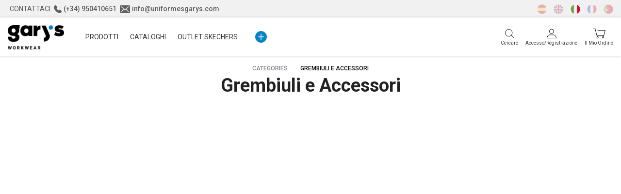

--- FILE ---
content_type: text/html; charset=utf-8
request_url: https://uniformesgarys.com/epages/UniformesGarys.sf/it_IT/?ViewObjectPath=%2FShops%2FUniformesGarys%2FCategories%2FCatalogo_Delantales_Hosteleria
body_size: 22150
content:
<!DOCTYPE html>
<!--[if lt IE 7 ]> <html class="ie6" lang="it"> <![endif]-->
<!--[if IE 7 ]> <html class="ie7" lang="it"> <![endif]-->
<!--[if IE 8 ]> <html class="ie8" lang="it"> <![endif]-->
<!--[if IE 9 ]> <html class="ie9" lang="it"> <![endif]-->
<!--[if (gt IE 9)|!(IE)]><!--> <html lang="it" > <!--<![endif]-->

<!-- BEGIN INCLUDE /srv/epages/eproot/Shared/Stores/Store/Templates/DE_EPAGES/Presentation/Templates/BasePageType.Head.html 0.450 seconds -->
<head>
	
    <!-- <script src="https://www.google.com/recaptcha/api.js" async defer></script> -->
    
    <link rel="stylesheet" href="https://pdcc.gdpr.es/pdcc.min.css">
    <script charset="utf-8" src="https://pdcc.gdpr.es/pdcc.min.js"></script>
    <script type="text/javascript">
		
        PDCookieConsent.config({
            "brand": {
                "dev" : false,
                "name": "CONSULTORIA EUROPA",
                "url" : "https://consultoriaeuropa.com",
                "websiteOwner" : "Uniformes GARYS"
            },
            "cookiePolicyLink": "https://uniformesgarys.com/informacion/politica-de-cookies",
            "hideModalIn": ["https://uniformesgarys.com/informacion/politica-de-cookies","https://uniformesgarys.com/en/legal/cookiespolicy","https://uniformesgarys.com/it/legal/politicadeicookie","https://uniformesgarys.com/fr/legal/politicadecookies","https://uniformesgarys.com/pt/legal/politicadecookies","https://uniformesgarys.com/de/legal/politicadecookies"],
            "styles": {
                "primaryButton": {
                    "bgColor" : "#0085CA",
                    "txtColor": "#FFFFFF"
                },
                "secondaryButton": {
                    "bgColor" : "#EEEEEE",
                    "txtColor": "#333333"
                },
                "cookieButton": {
                    "activedColor" : "#0085CA",
                    "disabledColor": "#61A9CF"
                }
            }
        });
		
    </script>
    



<!-- BEGIN INCLUDE /srv/epages/eproot/Cartridges/DE_EPAGES/Content/Templates/SF/SF-ContentObject.Title.html 0.006 seconds -->
    <title>Grembiuli e Accessori</title>
<!-- END INCLUDE /srv/epages/eproot/Cartridges/DE_EPAGES/Content/Templates/SF/SF-ContentObject.Title.html -->


<!-- BEGIN INCLUDE /srv/epages/eproot/Cartridges/DE_EPAGES/Design/Templates/SF/SF.Head-Meta.html 0.003 seconds -->

<meta http-equiv="X-UA-Compatible" content="IE=Edge" />

<!-- END INCLUDE /srv/epages/eproot/Cartridges/DE_EPAGES/Design/Templates/SF/SF.Head-Meta.html -->


<!-- BEGIN INCLUDE /srv/epages/eproot/Cartridges/DE_EPAGES/Design/Templates/SF/SF.Head-ContentType.html 0.002 seconds -->
    <meta charset="utf-8" />
<!-- END INCLUDE /srv/epages/eproot/Cartridges/DE_EPAGES/Design/Templates/SF/SF.Head-ContentType.html -->


<!-- BEGIN INCLUDE /srv/epages/eproot/Cartridges/DE_EPAGES/Presentation/Templates/BasePageType.Head-Script.html 0.311 seconds -->

<script type="text/javascript">
window.onerror = function(msg, url, line) {
  try {
    var xmlHttp = new XMLHttpRequest();
    xmlHttp.open('POST', '?ObjectID=1&ViewAction=JSONLogClientError', true);
    xmlHttp.setRequestHeader("Content-type","application/x-www-form-urlencoded");
    xmlHttp.send("ErrorLocation=" + escape(url + " line " + line) +
      "&ErrorMessage=" + escape(msg) +
      "&Location=" + escape(document.location.href) +
      "&Referrer=" + escape(document.referrer)
    );
  }
  catch(e) {
    try { console.log(e.toString()); }
    catch(e) { }
  }
  return false;
}
</script>


<!-- BEGIN INCLUDE /srv/epages/eproot/Cartridges/DE_EPAGES/Design/Templates/SF/SF.Script-JQuery.html 0.013 seconds -->
<script type="text/javascript" src="https://uniformesgarys.com/epages/UniformesGarys.sf/it_IT/?ViewAction=SF-ViewJQueryConfig&amp;ObjectID=21183&amp;CurrencyID=EUR&amp;CacheName=Store-7.10.0-0"></script>


<script type="text/javascript">
(function(require){

function config(a,b){config._(config.c[a]||(config.c[a]={}),b)}config.c=require.config=require.config||{};config._=function(a,b){for(var c in b)b[c]instanceof Object?config._(a[c]||(a[c]={}),b[c]):a[c]=b[c]};


config("jquery/canvas/canvastext", {
  fontRoot: ["", "WebRoot", "Store", "6006", "ADA0", "D7A2", "DB92", "7FB6", "0A6E", "4002", "2CC8"].join("/")
});

config("ep", {
  baseUrl: ["https\u003A", "", "uniformesgarys\u002Ecom", "epages", "UniformesGarys\u002Esf", "it_IT", ""].join("/"),
  canonicalUrl: 'https\u003A\u002F\u002Funiformesgarys\u002Ecom\u002Fit\u002Fcatalogo\u002Dhosteleria\u002Dy\u002Dcocina',
  objectId: '222793',
  viewAction: 'View',
  storeFrontUrl: ["https\u003A", "", "uniformesgarys\u002Ecom", "epages", "UniformesGarys\u002Esf"].join("/"),
  requestProtocolAndServer: 'https\u003A\u002F\u002Funiformesgarys\u002Ecom',
  webUrj: ["http\u003A", "", "uniformesgarys\u002Ecom", "epages", "UniformesGarys\u002Esf", "\u003FObjectPath\u003D", "Shops", "UniformesGarys", "Categories", "Catalogo_Delantales_Hosteleria"].join("/"),
  webUrlSsl: ["https\u003A", "", "uniformesgarys\u002Ecom", "epages", "UniformesGarys\u002Esf", "\u003FObjectPath\u003D", "Shops", "UniformesGarys", "Categories", "Catalogo_Delantales_Hosteleria"].join("/")
});

}(require));
</script>

<link   type="text/css"       href="/WebRoot/StoreTypes/7.10.0/Store/lib-min/package-sf.css" rel="stylesheet" />

<script type="text/javascript" src="/WebRoot/StoreTypes/7.10.0/Store/lib-min/package-sf.js"></script>



<script type="text/javascript">
    var jq = jQuery.noConflict();

    require(["jquery/metaparse", "de_epages/design/inc/sf-initialize", "de_epages/externalcontent/dojogadgetfix"]);

    require(["ep/inject-sec-token"], function (ep) {
        ep.injectSecToken();
    });

    
</script>

<!-- END INCLUDE /srv/epages/eproot/Cartridges/DE_EPAGES/Design/Templates/SF/SF.Script-JQuery.html -->

<!-- BEGIN INCLUDE /srv/epages/eproot/Cartridges/ES_UPANGO/EasyLoad/Templates/SF/SF.Script-EasyLoad.html 0.004 seconds -->










<script type="text/javascript"> 
	jQuery.ready({
		plugin:['ep.ajax'],
		DOM:true
	},function($){
		var numeroPagina = 1;
		var numeroMaximoPaginas = 0;
		
				
		var sePuedeScrollLoad = true;
		
		if(numeroMaximoPaginas == 0){
			numeroMaximoPaginas = $("#NumeroMaximoDePaginasOculto").val();
		}
		
		
		$(window).scroll(
			function() {
				var altura=$('.FooterContainer').height()+4000;
				
				if (sePuedeScrollLoad && ($(window).scrollTop() >= ($(document).height() - $(window).height() - altura))) {
					sePuedeScrollLoad = false;
					if(numeroPagina < numeroMaximoPaginas){
						cargarMasResultados();						
					}
				}
			}
		);
		
		cargarMasResultados = function(){
			$("#").append("<div id='EfectoCargando' style='text-align: center;clear:both; width:100%;'><img src='\u002FWebRoot\u002FStoreTypes\u002F7\u002E10\u002E0\u002FStore/SF/Icon/ico-loading.gif' class='ImagenEfectoCargando'/></div>");
			numeroPagina++;
		
			datosCargaResultadosAjax = $( "#CategoriesFilterForm" ).serializeArray();
			datosCargaResultadosAjax.push({'Llamada': 'AJAX'});
			
			for (index = 0; index < datosCargaResultadosAjax.length; ++index) {
			    if (datosCargaResultadosAjax[index].name == "Page") {
			    	datosCargaResultadosAjax[index].value = numeroPagina;
			    }
			    else if(datosCargaResultadosAjax[index].name == "ViewAction") {
			    	if("View" == "View"){
			    		datosCargaResultadosAjax[index].value = "ViewFaceted";
			    	}else{
			    		datosCargaResultadosAjax[index].value = "View";
			    	}
			    }
			    else if(datosCargaResultadosAjax[index].name == "PageSize") {
			    	datosCargaResultadosAjax[index].value = "#INPUT.PageSize";
			    }
			    else if(datosCargaResultadosAjax[index].name == "OrderBy") {
			    	datosCargaResultadosAjax[index].value = "#INPUT.OrderBy";
			    }
			    else if(datosCargaResultadosAjax[index].name == "OrderDesc") {
			    	datosCargaResultadosAjax[index].value = "#INPUT.OrderDesc";
			    }
			    else if(datosCargaResultadosAjax[index].name == "SearchString") {
			    	datosCargaResultadosAjax[index].value = "#INPUT.SearchString";
			    }	
				else if(datosCargaResultadosAjax[index].name == "ObjectPath") {
			    	datosCargaResultadosAjax[index].value = "\u002FShops\u002FUniformesGarys\u002FCategories\u002FCatalogo_Delantales_Hosteleria";
			    }				
			}
	
			ep.ajax({
				data: datosCargaResultadosAjax,
				cache: false,
				type: "get",
				async: true,
				dataType: "html"
			})
			//Si todo OK
			.success(function( data ){
				if( $("#NumeroMaximoDePaginasOculto").val() != numeroMaximoPaginas){
					numeroMaximoPaginas = $("#NumeroMaximoDePaginasOculto").val();
				}
				
				var htmlResultado = $(data).find(".HotDealList");
				
				if(htmlResultado != ""){
					$("#EfectoCargando").remove();
					
					
					$(".HotDealList").append(htmlResultado.html());
					addEfectoBoxVerProducto();
					
					
					
					$("#").find('.ep-js').metaparse();
					
					sePuedeScrollLoad = true;
										
					//
					//resizeImageH();
				}
			})
			
			//
			.error(function( data, errorMsg, msgAd){
				
			});
		}	

		
		$("#CategoriesFilterForm").submit(function(){
			numeroPagina = 1;
			sePuedeScrollLoad = true;
		});
	});
</script>


<!-- END INCLUDE /srv/epages/eproot/Cartridges/ES_UPANGO/EasyLoad/Templates/SF/SF.Script-EasyLoad.html -->

<!-- BEGIN INCLUDE /srv/epages/eproot/Cartridges/DE_EPAGES/Design/Templates/SF/SF.Script-Dojo.html 0.003 seconds -->

<!-- END INCLUDE /srv/epages/eproot/Cartridges/DE_EPAGES/Design/Templates/SF/SF.Script-Dojo.html -->

<!-- BEGIN INCLUDE /srv/epages/eproot/Cartridges/DE_EPAGES/Design/Templates/SF/SF.Script-Dojo-Initalize.html 0.003 seconds -->

<!-- END INCLUDE /srv/epages/eproot/Cartridges/DE_EPAGES/Design/Templates/SF/SF.Script-Dojo-Initalize.html -->

<!-- BEGIN INCLUDE /srv/epages/eproot/Cartridges/DE_EPAGES/Design/Templates/SF/SF.Script-Initialize.html 0.002 seconds -->

<script type="text/javascript">
window.offscreenBuffering = true;
</script>


<!-- END INCLUDE /srv/epages/eproot/Cartridges/DE_EPAGES/Design/Templates/SF/SF.Script-Initialize.html -->

<!-- BEGIN INCLUDE /srv/epages/eproot/Cartridges/DE_EPAGES/Catalog/Templates/SF/SF.Script-ProductLastViewed.html 0.280 seconds -->

<!-- END INCLUDE /srv/epages/eproot/Cartridges/DE_EPAGES/Catalog/Templates/SF/SF.Script-ProductLastViewed.html -->

<!-- END INCLUDE /srv/epages/eproot/Cartridges/DE_EPAGES/Presentation/Templates/BasePageType.Head-Script.html -->


<!-- BEGIN INCLUDE /srv/epages/eproot/Shared/Stores/Store/Templates/DE_EPAGES/Design/Templates/SF/SF.FavIcon.html 0.006 seconds -->

<link rel="shortcut icon" type="image/x-icon" href="/WebRoot/Store/Shops/UniformesGarys/MediaGallery/favicon.ico?v=3" />


<!-- END INCLUDE /srv/epages/eproot/Shared/Stores/Store/Templates/DE_EPAGES/Design/Templates/SF/SF.FavIcon.html -->


<!-- BEGIN INCLUDE /srv/epages/eproot/Shared/Stores/Store/Templates/DE_EPAGES/Content/Templates/SF/SF-ContentObject.MetaTags.html 0.005 seconds -->


<!-- END INCLUDE /srv/epages/eproot/Shared/Stores/Store/Templates/DE_EPAGES/Content/Templates/SF/SF-ContentObject.MetaTags.html -->


<!-- BEGIN INCLUDE /srv/epages/eproot/Shared/Stores/Store/Templates/DE_EPAGES/Content/Templates/SF/SF-ContentObject.CanonicalLink.html 0.071 seconds -->

	
		
		  <link rel="canonical" href="https://uniformesgarys.com/it/catalogo-hosteleria-y-cocina" />
		  		  	
		  	
		  					    	
			      <link rel="alternate" hreflang="es" href="https://uniformesgarys.com/catalogo-delantales-hosteleria" >
				
						
		  		  	
		  	
		  					    	
			      <link rel="alternate" hreflang="en" href="https://uniformesgarys.com/Hostelry-Aprons" >
				
						
		  		  	
		  	
		  		
						
		  		  	
		  	
		  					    	
			      <link rel="alternate" hreflang="fr" href="https://uniformesgarys.com/Tabliers-de-Hotellerie" >
				
						
		  		  	
		  	
		  					    	
			      <link rel="alternate" hreflang="it" href="https://uniformesgarys.com/it/catalogo-hosteleria-y-cocina" >
				
						
		  		  	
		  	
		  					    	
			      <link rel="alternate" hreflang="pt" href="https://uniformesgarys.com/Aventais-para-Restauracao" >
				
						
		  
		
	


<!-- END INCLUDE /srv/epages/eproot/Shared/Stores/Store/Templates/DE_EPAGES/Content/Templates/SF/SF-ContentObject.CanonicalLink.html -->


<!-- BEGIN INCLUDE /srv/epages/eproot/Cartridges/DE_EPAGES/Design/Templates/SF/SF.Style.html 0.005 seconds -->
  <link href="/WebRoot/Store/Shops/UniformesGarys/Styles/UGarysDesign/StorefrontStyle_511.css" rel="stylesheet" type="text/css" />

  

  
    <!--[if IE]>
    <link href="/WebRoot/StoreTypes/7.10.0/Store/lib/de_epages/design/style-ie.css" rel="stylesheet" type="text/css" />
    <![endif]-->
    <style type="text/css">
      /* if IE 10 */
      @import url('/WebRoot/StoreTypes/7.10.0/Store/lib/de_epages/design/style-ie.css') screen and (-ms-high-contrast: active), (-ms-high-contrast: none);
    </style>

<!-- END INCLUDE /srv/epages/eproot/Cartridges/DE_EPAGES/Design/Templates/SF/SF.Style.html -->


<!-- BEGIN INCLUDE /srv/epages/eproot/Cartridges/DE_EPAGES/Design/Templates/SF/SF.Style-Script.html 0.012 seconds -->


<!-- END INCLUDE /srv/epages/eproot/Cartridges/DE_EPAGES/Design/Templates/SF/SF.Style-Script.html -->


<!-- BEGIN INCLUDE /srv/epages/eproot/Cartridges/DE_EPAGES/Design/Templates/SF/SF.Head-AdditionalHtmlHead.html 0.004 seconds -->


  
<script type="text/javascript">
try{
  window.onerror = window.onerrorbak;
}
catch(e){
}
</script>
  
<!-- Begin: User-defined HTML Head area -->

  <meta name="viewport" content="width=device-width, initial-scale=1.0" />
<link rel="stylesheet" href="/WebRoot/StoreTypes/7.10.0/Store/lib/owl.carousel.custom.min.css" />
<script src="/WebRoot/StoreTypes/7.10.0/Store/lib/owl.carousel.min.js"></script>
<link href="/WebRoot/Store/Shops/UniformesGarys/Styles/UGarysDesign/customstyle.css?v=2.9" rel="stylesheet" />
<script src="/WebRoot/Store/Shops/UniformesGarys/Styles/UGarysDesign/js/garys.js"></script>
<link href="/WebRoot/Store/Shops/UniformesGarys/MediaGallery/css/styles.css" rel="stylesheet" />

<!-- Facebook Pixel Code -->
<script>
  !function(f,b,e,v,n,t,s)
  {if(f.fbq)return;n=f.fbq=function(){n.callMethod?
  n.callMethod.apply(n,arguments):n.queue.push(arguments)};
  if(!f._fbq)f._fbq=n;n.push=n;n.loaded=!0;n.version='2.0';
  n.queue=[];t=b.createElement(e);t.async=!0;
  t.src=v;s=b.getElementsByTagName(e)[0];
  s.parentNode.insertBefore(t,s)}(window, document,'script',
  'https://connect.facebook.net/en_US/fbevents.js');
fbq('init', '1087985835308110');
  fbq('track', 'PageView');
</script>
<noscript><img height="1" width="1" style="display:none"
src="https://www.facebook.com/tr?id=1087985835308110&ev=PageView&noscript=1"
/></noscript>
<!-- End Facebook Pixel Code -->

<!-- Recarga de URLs en el panel de PD COOKIE CONSENT -->
<script type="application/javascript">	
    jQuery.ready(function($){
        // Recargamos mediante JS la URL del enlace a la página de política de cookies del panel de PD COOKIE CONSENT
        var idioma = $("html").attr("lang");

        var idiomas = ["es", "en", "it", "fr", "pt", "de"];
        var urlsEnlaceCookies = ["https://uniformesgarys.com/informacion/politica-de-cookies","https://uniformesgarys.com/en/legal/cookiespolicy","https://uniformesgarys.com/it/legal/politicadeicookie","https://uniformesgarys.com/fr/legal/politicadecookies","https://uniformesgarys.com/pt/legal/politicadecookies","https://uniformesgarys.com/de/legal/politicadecookies"];
        var indiceIdioma = idiomas.indexOf(idioma);

        var enlaceCookies = $("a.pdcc-link-cp");
        enlaceCookies.attr("href",urlsEnlaceCookies[indiceIdioma])
    });
</script>
<!-- End Recarga de URLs en el panel de PD COOKIE CONSENT -->

<!-- Google tag (gtag.js) --> <script async src="https://www.googletagmanager.com/gtag/js?id=G-DTKZWQFYTQ"></script> <script> window.dataLayer = window.dataLayer || []; function gtag(){dataLayer.push(arguments);} gtag('js', new Date()); gtag('config', 'G-DTKZWQFYTQ'); </script>
<!-- END Google tag (gtag.js) -->

<!-- Google Tag Manager -->
<script>(function(w,d,s,l,i){w[l]=w[l]||[];w[l].push({'gtm.start':
new Date().getTime(),event:'gtm.js'});var f=d.getElementsByTagName(s)[0],
j=d.createElement(s),dl=l!='dataLayer'?'&l='+l:'';j.async=true;j.src=
'https://www.googletagmanager.com/gtm.js?id='+i+dl;f.parentNode.insertBefore(j,f);
})(window,document,'script','dataLayer','GTM-KWDBVWP6');</script>
<!-- End Google Tag Manager -->

<!-- End: User-defined HTML Head area -->
<script type="text/javascript">

(function(win){
  if( !jQuery.fn.jquerysdk ){
    jQuery.noConflict(true);

    var $ = jQuery,
      noConflict = $.config.noConflict;

    if( !noConflict ){
      win.$ = $;
    }
    else if( typeof noConflict == 'string' ){
      win[ noConflict ] = $;
    }
  }
  
    try{
      win.onerror = function() {
        return true;
      };
    }
    catch(e){
    }
  
})(window);
</script>

<!-- END INCLUDE /srv/epages/eproot/Cartridges/DE_EPAGES/Design/Templates/SF/SF.Head-AdditionalHtmlHead.html -->


<!-- BEGIN INCLUDE /srv/epages/eproot/Shared/Stores/Store/Templates/DE_EPAGES/Design/Templates/BaseSF.Head-NoindexMetaTag.html 0.004 seconds -->





<!-- END INCLUDE /srv/epages/eproot/Shared/Stores/Store/Templates/DE_EPAGES/Design/Templates/BaseSF.Head-NoindexMetaTag.html -->


<!-- BEGIN INCLUDE /srv/epages/eproot/Cartridges/DE_EPAGES/AmazonPayments/Templates/SF/SF.HEAD-AmazonPaymentsWidgets.html 0.004 seconds -->


<!-- END INCLUDE /srv/epages/eproot/Cartridges/DE_EPAGES/AmazonPayments/Templates/SF/SF.HEAD-AmazonPaymentsWidgets.html -->

</head>

<!-- END INCLUDE /srv/epages/eproot/Shared/Stores/Store/Templates/DE_EPAGES/Presentation/Templates/BasePageType.Head.html -->


<!-- BEGIN INCLUDE /srv/epages/eproot/Cartridges/DE_EPAGES/Design/Templates/SF/SF.Body.html 0.479 seconds -->

  
<body class="epages no-sidebars" lang="it"  itemscope itemtype="http://schema.org/WebPage">

<!-- BEGIN INCLUDE /srv/epages/eproot/Cartridges/DE_EPAGES/Presentation/Templates/BasePageType.PerformanceBar.html 0.003 seconds -->

<!-- END INCLUDE /srv/epages/eproot/Cartridges/DE_EPAGES/Presentation/Templates/BasePageType.PerformanceBar.html -->



<!-- BEGIN INCLUDE /srv/epages/eproot/Cartridges/ES_UPANGO/ResponsiveMenu/Templates/MobileSF/MobileSF.Menu.html 0.031 seconds -->


<script src="/WebRoot/StoreTypes/7.10.0/Store/lib/mmenu/jquery.mmenu.min.js" type="text/javascript"></script>
<link href="/WebRoot/StoreTypes/7.10.0/Store/lib/mmenu/jquery.mmenu.css" type="text/css" rel="stylesheet" />

<nav id="mobile-menu" style="display:none;">
	
		
<!-- BEGIN INCLUDE /srv/epages/eproot/Cartridges/ES_UPANGO/ResponsiveMenu/Templates/MobileSF/MobileSF.INC-MenuSubCategories.html 0.456 seconds -->




   	<ul>
   		
      	
      	<li class="close"><a href="javascript:void();" class="IconoClose"></a></li>
      	
      	
      	
      	
		
		<li  id="mm-21272"  >
		   
			
			
			 <a href="https://uniformesgarys.com/it/prodotti">PRODOTTI</a>
			 
		   
		   
		   
		   
				
<!-- BEGIN INCLUDE /srv/epages/eproot/Cartridges/ES_UPANGO/ResponsiveMenu/Templates/MobileSF/MobileSF.INC-MenuSubCategories.html 0.331 seconds -->




   	<ul>
   		
      	
      	
      	
		
		<li  id="mm-33930"  >
		   
			
			
			 <a href="https://uniformesgarys.com/it/prodotti/per-professione">Per professione</a>
			 
		   
		   
		   
		   
				
<!-- BEGIN INCLUDE /srv/epages/eproot/Cartridges/ES_UPANGO/ResponsiveMenu/Templates/MobileSF/MobileSF.INC-MenuSubCategories.html 0.097 seconds -->




   	<ul>
   		
      	
      	
      	
		
		<li  id="mm-36394"  >
		   
			
			
			 <a href="https://uniformesgarys.com/it/prodotti/per-professione/alimentare">Settore Alimentare</a>
			 
		   
		   
		   
		   
				
<!-- BEGIN INCLUDE /srv/epages/eproot/Cartridges/ES_UPANGO/ResponsiveMenu/Templates/MobileSF/MobileSF.INC-MenuSubCategories.html 0.001 seconds -->






<!-- END INCLUDE /srv/epages/eproot/Cartridges/ES_UPANGO/ResponsiveMenu/Templates/MobileSF/MobileSF.INC-MenuSubCategories.html -->

		   
		    
		</li>
		
      	
		
		<li  id="mm-38254"  >
		   
			
			
			 <a href="https://uniformesgarys.com/it/prodotti/per-professione/bar-restauracion">Bar &amp; Catering</a>
			 
		   
		   
		   
		   
				
<!-- BEGIN INCLUDE /srv/epages/eproot/Cartridges/ES_UPANGO/ResponsiveMenu/Templates/MobileSF/MobileSF.INC-MenuSubCategories.html 0.001 seconds -->






<!-- END INCLUDE /srv/epages/eproot/Cartridges/ES_UPANGO/ResponsiveMenu/Templates/MobileSF/MobileSF.INC-MenuSubCategories.html -->

		   
		    
		</li>
		
      	
		
		<li  id="mm-35845"  >
		   
			
			
			 <a href="https://uniformesgarys.com/it/productos/por-profesion/barberia">Barbershop</a>
			 
		   
		   
		   
		   
				
<!-- BEGIN INCLUDE /srv/epages/eproot/Cartridges/ES_UPANGO/ResponsiveMenu/Templates/MobileSF/MobileSF.INC-MenuSubCategories.html 0.001 seconds -->






<!-- END INCLUDE /srv/epages/eproot/Cartridges/ES_UPANGO/ResponsiveMenu/Templates/MobileSF/MobileSF.INC-MenuSubCategories.html -->

		   
		    
		</li>
		
      	
		
		<li  id="mm-35846"  >
		   
			
			
			 <a href="https://uniformesgarys.com/it/productos/por-profesion/catering">Catering</a>
			 
		   
		   
		   
		   
				
<!-- BEGIN INCLUDE /srv/epages/eproot/Cartridges/ES_UPANGO/ResponsiveMenu/Templates/MobileSF/MobileSF.INC-MenuSubCategories.html 0.001 seconds -->






<!-- END INCLUDE /srv/epages/eproot/Cartridges/ES_UPANGO/ResponsiveMenu/Templates/MobileSF/MobileSF.INC-MenuSubCategories.html -->

		   
		    
		</li>
		
      	
		
		<li  id="mm-35849"  >
		   
			
			
			 <a href="https://uniformesgarys.com/it/productos/por-profesion/chefs">Chef</a>
			 
		   
		   
		   
		   
				
<!-- BEGIN INCLUDE /srv/epages/eproot/Cartridges/ES_UPANGO/ResponsiveMenu/Templates/MobileSF/MobileSF.INC-MenuSubCategories.html 0.001 seconds -->






<!-- END INCLUDE /srv/epages/eproot/Cartridges/ES_UPANGO/ResponsiveMenu/Templates/MobileSF/MobileSF.INC-MenuSubCategories.html -->

		   
		    
		</li>
		
      	
		
		<li  id="mm-33934"  >
		   
			
			
			 <a href="https://uniformesgarys.com/it/productos/por-profesion/colegial">School</a>
			 
		   
		   
		   
		   
				
<!-- BEGIN INCLUDE /srv/epages/eproot/Cartridges/ES_UPANGO/ResponsiveMenu/Templates/MobileSF/MobileSF.INC-MenuSubCategories.html 0.001 seconds -->






<!-- END INCLUDE /srv/epages/eproot/Cartridges/ES_UPANGO/ResponsiveMenu/Templates/MobileSF/MobileSF.INC-MenuSubCategories.html -->

		   
		    
		</li>
		
      	
		
		<li  id="mm-35848"  >
		   
			
			
			 <a href="https://uniformesgarys.com/it/productos/por-profesion/comercio">Negozi</a>
			 
		   
		   
		   
		   
				
<!-- BEGIN INCLUDE /srv/epages/eproot/Cartridges/ES_UPANGO/ResponsiveMenu/Templates/MobileSF/MobileSF.INC-MenuSubCategories.html 0.001 seconds -->






<!-- END INCLUDE /srv/epages/eproot/Cartridges/ES_UPANGO/ResponsiveMenu/Templates/MobileSF/MobileSF.INC-MenuSubCategories.html -->

		   
		    
		</li>
		
      	
		
		<li  id="mm-35858"  >
		   
			
			
			 <a href="https://uniformesgarys.com/it/productos/por-profesion/dentistas">Dentista</a>
			 
		   
		   
		   
		   
				
<!-- BEGIN INCLUDE /srv/epages/eproot/Cartridges/ES_UPANGO/ResponsiveMenu/Templates/MobileSF/MobileSF.INC-MenuSubCategories.html 0.001 seconds -->






<!-- END INCLUDE /srv/epages/eproot/Cartridges/ES_UPANGO/ResponsiveMenu/Templates/MobileSF/MobileSF.INC-MenuSubCategories.html -->

		   
		    
		</li>
		
      	
		
		<li  id="mm-36157"  >
		   
			
			
			 <a href="https://uniformesgarys.com/it/productos/por-profesion/doctores">Dottore</a>
			 
		   
		   
		   
		   
				
<!-- BEGIN INCLUDE /srv/epages/eproot/Cartridges/ES_UPANGO/ResponsiveMenu/Templates/MobileSF/MobileSF.INC-MenuSubCategories.html 0.001 seconds -->






<!-- END INCLUDE /srv/epages/eproot/Cartridges/ES_UPANGO/ResponsiveMenu/Templates/MobileSF/MobileSF.INC-MenuSubCategories.html -->

		   
		    
		</li>
		
      	
		
		<li  id="mm-35857"  >
		   
			
			
			 <a href="https://uniformesgarys.com/it/productos/por-profesion/enfermeria">Infiermeristica</a>
			 
		   
		   
		   
		   
				
<!-- BEGIN INCLUDE /srv/epages/eproot/Cartridges/ES_UPANGO/ResponsiveMenu/Templates/MobileSF/MobileSF.INC-MenuSubCategories.html 0.001 seconds -->






<!-- END INCLUDE /srv/epages/eproot/Cartridges/ES_UPANGO/ResponsiveMenu/Templates/MobileSF/MobileSF.INC-MenuSubCategories.html -->

		   
		    
		</li>
		
      	
		
		<li  id="mm-36160"  >
		   
			
			
			 <a href="https://uniformesgarys.com/it/productos/por-profesion/farmacia">Farmacia</a>
			 
		   
		   
		   
		   
				
<!-- BEGIN INCLUDE /srv/epages/eproot/Cartridges/ES_UPANGO/ResponsiveMenu/Templates/MobileSF/MobileSF.INC-MenuSubCategories.html 0.001 seconds -->






<!-- END INCLUDE /srv/epages/eproot/Cartridges/ES_UPANGO/ResponsiveMenu/Templates/MobileSF/MobileSF.INC-MenuSubCategories.html -->

		   
		    
		</li>
		
      	
		
		<li  id="mm-35841"  >
		   
			
			
			 <a href="https://uniformesgarys.com/it/productos/por-profesion/hosteleria">Ristorazione</a>
			 
		   
		   
		   
		   
				
<!-- BEGIN INCLUDE /srv/epages/eproot/Cartridges/ES_UPANGO/ResponsiveMenu/Templates/MobileSF/MobileSF.INC-MenuSubCategories.html 0.001 seconds -->






<!-- END INCLUDE /srv/epages/eproot/Cartridges/ES_UPANGO/ResponsiveMenu/Templates/MobileSF/MobileSF.INC-MenuSubCategories.html -->

		   
		    
		</li>
		
      	
		
		<li  id="mm-36173"  >
		   
			
			
			 <a href="https://uniformesgarys.com/it/prodotti/per-professione/industriali">Industriali</a>
			 
		   
		   
		   
		   
				
<!-- BEGIN INCLUDE /srv/epages/eproot/Cartridges/ES_UPANGO/ResponsiveMenu/Templates/MobileSF/MobileSF.INC-MenuSubCategories.html 0.001 seconds -->






<!-- END INCLUDE /srv/epages/eproot/Cartridges/ES_UPANGO/ResponsiveMenu/Templates/MobileSF/MobileSF.INC-MenuSubCategories.html -->

		   
		    
		</li>
		
      	
		
		<li  id="mm-36174"  >
		   
			
			
			 <a href="https://uniformesgarys.com/it/productos/por-profesion/jardineria">Giardinaggio</a>
			 
		   
		   
		   
		   
				
<!-- BEGIN INCLUDE /srv/epages/eproot/Cartridges/ES_UPANGO/ResponsiveMenu/Templates/MobileSF/MobileSF.INC-MenuSubCategories.html 0.001 seconds -->






<!-- END INCLUDE /srv/epages/eproot/Cartridges/ES_UPANGO/ResponsiveMenu/Templates/MobileSF/MobileSF.INC-MenuSubCategories.html -->

		   
		    
		</li>
		
      	
		
		<li  id="mm-36166"  >
		   
			
			
			 <a href="https://uniformesgarys.com/it/productos/por-profesion/limpieza">Pulizia</a>
			 
		   
		   
		   
		   
				
<!-- BEGIN INCLUDE /srv/epages/eproot/Cartridges/ES_UPANGO/ResponsiveMenu/Templates/MobileSF/MobileSF.INC-MenuSubCategories.html 0.001 seconds -->






<!-- END INCLUDE /srv/epages/eproot/Cartridges/ES_UPANGO/ResponsiveMenu/Templates/MobileSF/MobileSF.INC-MenuSubCategories.html -->

		   
		    
		</li>
		
      	
		
		<li  id="mm-36162"  >
		   
			
			
			 <a href="https://uniformesgarys.com/it/productos/por-profesion/ocio-y-spa">Svago &amp; Spa</a>
			 
		   
		   
		   
		   
				
<!-- BEGIN INCLUDE /srv/epages/eproot/Cartridges/ES_UPANGO/ResponsiveMenu/Templates/MobileSF/MobileSF.INC-MenuSubCategories.html 0.001 seconds -->






<!-- END INCLUDE /srv/epages/eproot/Cartridges/ES_UPANGO/ResponsiveMenu/Templates/MobileSF/MobileSF.INC-MenuSubCategories.html -->

		   
		    
		</li>
		
      	
		
		<li  id="mm-35842"  >
		   
			
			
			 <a href="https://uniformesgarys.com/it/productos/por-profesion/oficina">Ufficio</a>
			 
		   
		   
		   
		   
				
<!-- BEGIN INCLUDE /srv/epages/eproot/Cartridges/ES_UPANGO/ResponsiveMenu/Templates/MobileSF/MobileSF.INC-MenuSubCategories.html 0.001 seconds -->






<!-- END INCLUDE /srv/epages/eproot/Cartridges/ES_UPANGO/ResponsiveMenu/Templates/MobileSF/MobileSF.INC-MenuSubCategories.html -->

		   
		    
		</li>
		
      	
		
		<li  id="mm-35843"  >
		   
			
			
			 <a href="https://uniformesgarys.com/it/productos/por-profesion/peluqueria">Parrucchiere</a>
			 
		   
		   
		   
		   
				
<!-- BEGIN INCLUDE /srv/epages/eproot/Cartridges/ES_UPANGO/ResponsiveMenu/Templates/MobileSF/MobileSF.INC-MenuSubCategories.html 0.001 seconds -->






<!-- END INCLUDE /srv/epages/eproot/Cartridges/ES_UPANGO/ResponsiveMenu/Templates/MobileSF/MobileSF.INC-MenuSubCategories.html -->

		   
		    
		</li>
		
      	
		
		<li  id="mm-35838"  >
		   
			
			
			 <a href="https://uniformesgarys.com/it/productos/por-profesion/recepcionistas">Receptionists</a>
			 
		   
		   
		   
		   
				
<!-- BEGIN INCLUDE /srv/epages/eproot/Cartridges/ES_UPANGO/ResponsiveMenu/Templates/MobileSF/MobileSF.INC-MenuSubCategories.html 0.001 seconds -->






<!-- END INCLUDE /srv/epages/eproot/Cartridges/ES_UPANGO/ResponsiveMenu/Templates/MobileSF/MobileSF.INC-MenuSubCategories.html -->

		   
		    
		</li>
		
      	
		
		<li  id="mm-36168"  >
		   
			
			
			 <a href="https://uniformesgarys.com/it/productos/por-profesion/veterinario">Veterinario</a>
			 
		   
		   
		   
		   
				
<!-- BEGIN INCLUDE /srv/epages/eproot/Cartridges/ES_UPANGO/ResponsiveMenu/Templates/MobileSF/MobileSF.INC-MenuSubCategories.html 0.001 seconds -->






<!-- END INCLUDE /srv/epages/eproot/Cartridges/ES_UPANGO/ResponsiveMenu/Templates/MobileSF/MobileSF.INC-MenuSubCategories.html -->

		   
		    
		</li>
		
      	
		
   	</ul>
	



<!-- END INCLUDE /srv/epages/eproot/Cartridges/ES_UPANGO/ResponsiveMenu/Templates/MobileSF/MobileSF.INC-MenuSubCategories.html -->

		   
		    
		</li>
		
      	
		
		<li  id="mm-33931"  >
		   
			
			
			 <a href="https://uniformesgarys.com/it/prodotti/per-articolo">Per Articolo</a>
			 
		   
		   
		   
		   
				
<!-- BEGIN INCLUDE /srv/epages/eproot/Cartridges/ES_UPANGO/ResponsiveMenu/Templates/MobileSF/MobileSF.INC-MenuSubCategories.html 0.099 seconds -->




   	<ul>
   		
      	
      	
      	
		
		<li  id="mm-36393"  >
		   
			
			
			 <a href="https://uniformesgarys.com/it/prodotti/per-articolo/grembiule">Grembiule</a>
			 
		   
		   
		   
		   
				
<!-- BEGIN INCLUDE /srv/epages/eproot/Cartridges/ES_UPANGO/ResponsiveMenu/Templates/MobileSF/MobileSF.INC-MenuSubCategories.html 0.001 seconds -->






<!-- END INCLUDE /srv/epages/eproot/Cartridges/ES_UPANGO/ResponsiveMenu/Templates/MobileSF/MobileSF.INC-MenuSubCategories.html -->

		   
		    
		</li>
		
      	
		
		<li  id="mm-36158"  >
		   
			
			
			 <a href="https://uniformesgarys.com/it/prodotti/per-articolo/bluse">Bluse</a>
			 
		   
		   
		   
		   
				
<!-- BEGIN INCLUDE /srv/epages/eproot/Cartridges/ES_UPANGO/ResponsiveMenu/Templates/MobileSF/MobileSF.INC-MenuSubCategories.html 0.001 seconds -->






<!-- END INCLUDE /srv/epages/eproot/Cartridges/ES_UPANGO/ResponsiveMenu/Templates/MobileSF/MobileSF.INC-MenuSubCategories.html -->

		   
		    
		</li>
		
      	
		
		<li  id="mm-35847"  >
		   
			
			
			 <a href="https://uniformesgarys.com/it/prodotti/per-articolo/scarpe">Scarpe</a>
			 
		   
		   
		   
		   
				
<!-- BEGIN INCLUDE /srv/epages/eproot/Cartridges/ES_UPANGO/ResponsiveMenu/Templates/MobileSF/MobileSF.INC-MenuSubCategories.html 0.001 seconds -->






<!-- END INCLUDE /srv/epages/eproot/Cartridges/ES_UPANGO/ResponsiveMenu/Templates/MobileSF/MobileSF.INC-MenuSubCategories.html -->

		   
		    
		</li>
		
      	
		
		<li  id="mm-37085"  >
		   
			
			
			 <a href="https://uniformesgarys.com/it/prodotti/per-articolo/camicie">Camicie</a>
			 
		   
		   
		   
		   
				
<!-- BEGIN INCLUDE /srv/epages/eproot/Cartridges/ES_UPANGO/ResponsiveMenu/Templates/MobileSF/MobileSF.INC-MenuSubCategories.html 0.001 seconds -->






<!-- END INCLUDE /srv/epages/eproot/Cartridges/ES_UPANGO/ResponsiveMenu/Templates/MobileSF/MobileSF.INC-MenuSubCategories.html -->

		   
		    
		</li>
		
      	
		
		<li  id="mm-38929"  >
		   
			
			
			 <a href="https://uniformesgarys.com/it/prodotti/per-articolo/Magliette">Magliette</a>
			 
		   
		   
		   
		   
				
<!-- BEGIN INCLUDE /srv/epages/eproot/Cartridges/ES_UPANGO/ResponsiveMenu/Templates/MobileSF/MobileSF.INC-MenuSubCategories.html 0.001 seconds -->






<!-- END INCLUDE /srv/epages/eproot/Cartridges/ES_UPANGO/ResponsiveMenu/Templates/MobileSF/MobileSF.INC-MenuSubCategories.html -->

		   
		    
		</li>
		
      	
		
		<li  id="mm-36163"  >
		   
			
			
			 <a href="https://uniformesgarys.com/it/productos/por-articulo/casullas">Scamiciato</a>
			 
		   
		   
		   
		   
				
<!-- BEGIN INCLUDE /srv/epages/eproot/Cartridges/ES_UPANGO/ResponsiveMenu/Templates/MobileSF/MobileSF.INC-MenuSubCategories.html 0.001 seconds -->






<!-- END INCLUDE /srv/epages/eproot/Cartridges/ES_UPANGO/ResponsiveMenu/Templates/MobileSF/MobileSF.INC-MenuSubCategories.html -->

		   
		    
		</li>
		
      	
		
		<li  id="mm-39278"  >
		   
			
			
			 <a href="https://uniformesgarys.com/it/prodotti/per-articolo/Gile">Gilè</a>
			 
		   
		   
		   
		   
				
<!-- BEGIN INCLUDE /srv/epages/eproot/Cartridges/ES_UPANGO/ResponsiveMenu/Templates/MobileSF/MobileSF.INC-MenuSubCategories.html 0.001 seconds -->






<!-- END INCLUDE /srv/epages/eproot/Cartridges/ES_UPANGO/ResponsiveMenu/Templates/MobileSF/MobileSF.INC-MenuSubCategories.html -->

		   
		    
		</li>
		
      	
		
		<li  id="mm-35839"  >
		   
			
			
			 <a href="https://uniformesgarys.com/it/prodotti/per-articolo/giacche">Giacche</a>
			 
		   
		   
		   
		   
				
<!-- BEGIN INCLUDE /srv/epages/eproot/Cartridges/ES_UPANGO/ResponsiveMenu/Templates/MobileSF/MobileSF.INC-MenuSubCategories.html 0.001 seconds -->






<!-- END INCLUDE /srv/epages/eproot/Cartridges/ES_UPANGO/ResponsiveMenu/Templates/MobileSF/MobileSF.INC-MenuSubCategories.html -->

		   
		    
		</li>
		
      	
		
		<li  id="mm-36155"  >
		   
			
			
			 <a href="https://uniformesgarys.com/it/prodotti/per-articolo/giacche-da-chef">Giacche da chef</a>
			 
		   
		   
		   
		   
				
<!-- BEGIN INCLUDE /srv/epages/eproot/Cartridges/ES_UPANGO/ResponsiveMenu/Templates/MobileSF/MobileSF.INC-MenuSubCategories.html 0.001 seconds -->






<!-- END INCLUDE /srv/epages/eproot/Cartridges/ES_UPANGO/ResponsiveMenu/Templates/MobileSF/MobileSF.INC-MenuSubCategories.html -->

		   
		    
		</li>
		
      	
		
		<li  id="mm-35859"  >
		   
			
			
			 <a href="https://uniformesgarys.com/it/prodotti/per-articolo/accessori">Accessori</a>
			 
		   
		   
		   
		   
				
<!-- BEGIN INCLUDE /srv/epages/eproot/Cartridges/ES_UPANGO/ResponsiveMenu/Templates/MobileSF/MobileSF.INC-MenuSubCategories.html 0.003 seconds -->






<!-- END INCLUDE /srv/epages/eproot/Cartridges/ES_UPANGO/ResponsiveMenu/Templates/MobileSF/MobileSF.INC-MenuSubCategories.html -->

		   
		    
		</li>
		
      	
		
		<li  id="mm-43792"  >
		   
			
			
			 <a href="https://uniformesgarys.com/it/prodotti/per-articolo/Completi">Completi</a>
			 
		   
		   
		   
		   
				
<!-- BEGIN INCLUDE /srv/epages/eproot/Cartridges/ES_UPANGO/ResponsiveMenu/Templates/MobileSF/MobileSF.INC-MenuSubCategories.html 0.001 seconds -->






<!-- END INCLUDE /srv/epages/eproot/Cartridges/ES_UPANGO/ResponsiveMenu/Templates/MobileSF/MobileSF.INC-MenuSubCategories.html -->

		   
		    
		</li>
		
      	
		
		<li  id="mm-38874"  >
		   
			
			
			 <a href="https://uniformesgarys.com/it/prodotti/per-articolo/grembiuli">Grembiuli/ Parannanza</a>
			 
		   
		   
		   
		   
				
<!-- BEGIN INCLUDE /srv/epages/eproot/Cartridges/ES_UPANGO/ResponsiveMenu/Templates/MobileSF/MobileSF.INC-MenuSubCategories.html 0.001 seconds -->






<!-- END INCLUDE /srv/epages/eproot/Cartridges/ES_UPANGO/ResponsiveMenu/Templates/MobileSF/MobileSF.INC-MenuSubCategories.html -->

		   
		    
		</li>
		
      	
		
		<li  id="mm-44218"  >
		   
			
			
			 <a href="https://uniformesgarys.com/it/prodotti/per-articolo/Gonne">Gonne</a>
			 
		   
		   
		   
		   
				
<!-- BEGIN INCLUDE /srv/epages/eproot/Cartridges/ES_UPANGO/ResponsiveMenu/Templates/MobileSF/MobileSF.INC-MenuSubCategories.html 0.001 seconds -->






<!-- END INCLUDE /srv/epages/eproot/Cartridges/ES_UPANGO/ResponsiveMenu/Templates/MobileSF/MobileSF.INC-MenuSubCategories.html -->

		   
		    
		</li>
		
      	
		
		<li  id="mm-59822"  >
		   
			
			
			 <a href="https://uniformesgarys.com/it/prodotti/per-articolo/Berretti-e-Cappelli">Berretti e Cappelli</a>
			 
		   
		   
		   
		   
				
<!-- BEGIN INCLUDE /srv/epages/eproot/Cartridges/ES_UPANGO/ResponsiveMenu/Templates/MobileSF/MobileSF.INC-MenuSubCategories.html 0.001 seconds -->






<!-- END INCLUDE /srv/epages/eproot/Cartridges/ES_UPANGO/ResponsiveMenu/Templates/MobileSF/MobileSF.INC-MenuSubCategories.html -->

		   
		    
		</li>
		
      	
		
		<li  id="mm-33935"  >
		   
			
			
			 <a href="https://uniformesgarys.com/it/prodotti/per-articolo/infantile">Infantile</a>
			 
		   
		   
		   
		   
				
<!-- BEGIN INCLUDE /srv/epages/eproot/Cartridges/ES_UPANGO/ResponsiveMenu/Templates/MobileSF/MobileSF.INC-MenuSubCategories.html 0.001 seconds -->






<!-- END INCLUDE /srv/epages/eproot/Cartridges/ES_UPANGO/ResponsiveMenu/Templates/MobileSF/MobileSF.INC-MenuSubCategories.html -->

		   
		    
		</li>
		
      	
		
		<li  id="mm-36171"  >
		   
			
			
			 <a href="https://uniformesgarys.com/it/prodotti/per-articolo/pants">Pants</a>
			 
		   
		   
		   
		   
				
<!-- BEGIN INCLUDE /srv/epages/eproot/Cartridges/ES_UPANGO/ResponsiveMenu/Templates/MobileSF/MobileSF.INC-MenuSubCategories.html 0.001 seconds -->






<!-- END INCLUDE /srv/epages/eproot/Cartridges/ES_UPANGO/ResponsiveMenu/Templates/MobileSF/MobileSF.INC-MenuSubCategories.html -->

		   
		    
		</li>
		
      	
		
		<li  id="mm-38875"  >
		   
			
			
			 <a href="https://uniformesgarys.com/it/prodotti/per-articolo/Scamiciati">Scamiciati</a>
			 
		   
		   
		   
		   
				
<!-- BEGIN INCLUDE /srv/epages/eproot/Cartridges/ES_UPANGO/ResponsiveMenu/Templates/MobileSF/MobileSF.INC-MenuSubCategories.html 0.001 seconds -->






<!-- END INCLUDE /srv/epages/eproot/Cartridges/ES_UPANGO/ResponsiveMenu/Templates/MobileSF/MobileSF.INC-MenuSubCategories.html -->

		   
		    
		</li>
		
      	
		
		<li  id="mm-56417"  >
		   
			
			
			 <a href="https://uniformesgarys.com/it/prodotti/per-articolo/Camicie-Polo">Camicie Polo</a>
			 
		   
		   
		   
		   
				
<!-- BEGIN INCLUDE /srv/epages/eproot/Cartridges/ES_UPANGO/ResponsiveMenu/Templates/MobileSF/MobileSF.INC-MenuSubCategories.html 0.001 seconds -->






<!-- END INCLUDE /srv/epages/eproot/Cartridges/ES_UPANGO/ResponsiveMenu/Templates/MobileSF/MobileSF.INC-MenuSubCategories.html -->

		   
		    
		</li>
		
      	
		
		<li  id="mm-47780"  >
		   
			
			
			 <a href="https://uniformesgarys.com/it/prodotti/per-articolo/Maglia">Maglia</a>
			 
		   
		   
		   
		   
				
<!-- BEGIN INCLUDE /srv/epages/eproot/Cartridges/ES_UPANGO/ResponsiveMenu/Templates/MobileSF/MobileSF.INC-MenuSubCategories.html 0.001 seconds -->






<!-- END INCLUDE /srv/epages/eproot/Cartridges/ES_UPANGO/ResponsiveMenu/Templates/MobileSF/MobileSF.INC-MenuSubCategories.html -->

		   
		    
		</li>
		
      	
		
		<li  id="mm-42600"  >
		   
			
			
			 <a href="https://uniformesgarys.com/it/prodotti/per-articolo/Vestiti">Vestiti</a>
			 
		   
		   
		   
		   
				
<!-- BEGIN INCLUDE /srv/epages/eproot/Cartridges/ES_UPANGO/ResponsiveMenu/Templates/MobileSF/MobileSF.INC-MenuSubCategories.html 0.001 seconds -->






<!-- END INCLUDE /srv/epages/eproot/Cartridges/ES_UPANGO/ResponsiveMenu/Templates/MobileSF/MobileSF.INC-MenuSubCategories.html -->

		   
		    
		</li>
		
      	
		
   	</ul>
	



<!-- END INCLUDE /srv/epages/eproot/Cartridges/ES_UPANGO/ResponsiveMenu/Templates/MobileSF/MobileSF.INC-MenuSubCategories.html -->

		   
		    
		</li>
		
      	
		
		<li  id="mm-58027"  >
		   
			
			
			 <a href="https://uniformesgarys.com/it/prodotti/Per-Collezione">Per Collezione</a>
			 
		   
		   
		   
		   
				
<!-- BEGIN INCLUDE /srv/epages/eproot/Cartridges/ES_UPANGO/ResponsiveMenu/Templates/MobileSF/MobileSF.INC-MenuSubCategories.html 0.122 seconds -->




   	<ul>
   		
      	
      	
      	
		
		<li  id="mm-7461444"  >
		   
			
			
			 <a href="https://uniformesgarys.com/epages/UniformesGarys.sf/it_IT/?ObjectPath=/Shops/UniformesGarys/Categories/PRODUCTOS/%22Por%20Cat%C3%A1logo%22/Albatros">Albatros</a>
			 
		   
		   
		   
		   
				
<!-- BEGIN INCLUDE /srv/epages/eproot/Cartridges/ES_UPANGO/ResponsiveMenu/Templates/MobileSF/MobileSF.INC-MenuSubCategories.html 0.001 seconds -->






<!-- END INCLUDE /srv/epages/eproot/Cartridges/ES_UPANGO/ResponsiveMenu/Templates/MobileSF/MobileSF.INC-MenuSubCategories.html -->

		   
		    
		</li>
		
      	
		
		<li  id="mm-3735660"  >
		   
			
			
			 <a href="https://uniformesgarys.com/it/prodotti/per-collezione/agatha-ruiz-de-la-prada">Agatha Ruiz de la Prada</a>
			 
		   
		   
		   
		   
				
<!-- BEGIN INCLUDE /srv/epages/eproot/Cartridges/ES_UPANGO/ResponsiveMenu/Templates/MobileSF/MobileSF.INC-MenuSubCategories.html 0.001 seconds -->






<!-- END INCLUDE /srv/epages/eproot/Cartridges/ES_UPANGO/ResponsiveMenu/Templates/MobileSF/MobileSF.INC-MenuSubCategories.html -->

		   
		    
		</li>
		
      	
		
		<li  id="mm-5189710"  >
		   
			
			
			 <a href="https://uniformesgarys.com/it/it/prodotti/per-collezione/barco">Barco</a>
			 
		   
		   
		   
		   
				
<!-- BEGIN INCLUDE /srv/epages/eproot/Cartridges/ES_UPANGO/ResponsiveMenu/Templates/MobileSF/MobileSF.INC-MenuSubCategories.html 0.001 seconds -->






<!-- END INCLUDE /srv/epages/eproot/Cartridges/ES_UPANGO/ResponsiveMenu/Templates/MobileSF/MobileSF.INC-MenuSubCategories.html -->

		   
		    
		</li>
		
      	
		
		<li  id="mm-3888419"  >
		   
			
			
			 <a href="https://uniformesgarys.com/it/prodotti/per-collezione/beautyretail">Beauty&amp;Retail</a>
			 
		   
		   
		   
		   
				
<!-- BEGIN INCLUDE /srv/epages/eproot/Cartridges/ES_UPANGO/ResponsiveMenu/Templates/MobileSF/MobileSF.INC-MenuSubCategories.html 0.001 seconds -->






<!-- END INCLUDE /srv/epages/eproot/Cartridges/ES_UPANGO/ResponsiveMenu/Templates/MobileSF/MobileSF.INC-MenuSubCategories.html -->

		   
		    
		</li>
		
      	
		
		<li  id="mm-58031"  >
		   
			
			
			 <a href="https://uniformesgarys.com/it/productos/per-collezione/camicie">Camicie</a>
			 
		   
		   
		   
		   
				
<!-- BEGIN INCLUDE /srv/epages/eproot/Cartridges/ES_UPANGO/ResponsiveMenu/Templates/MobileSF/MobileSF.INC-MenuSubCategories.html 0.001 seconds -->






<!-- END INCLUDE /srv/epages/eproot/Cartridges/ES_UPANGO/ResponsiveMenu/Templates/MobileSF/MobileSF.INC-MenuSubCategories.html -->

		   
		    
		</li>
		
      	
		
		<li  id="mm-58236"  >
		   
			
			
			 <a href="https://uniformesgarys.com/it/productos/per-collezione/collezione-casa">Collezione Casa</a>
			 
		   
		   
		   
		   
				
<!-- BEGIN INCLUDE /srv/epages/eproot/Cartridges/ES_UPANGO/ResponsiveMenu/Templates/MobileSF/MobileSF.INC-MenuSubCategories.html 0.001 seconds -->






<!-- END INCLUDE /srv/epages/eproot/Cartridges/ES_UPANGO/ResponsiveMenu/Templates/MobileSF/MobileSF.INC-MenuSubCategories.html -->

		   
		    
		</li>
		
      	
		
		<li  id="mm-58050"  >
		   
			
			
			 <a href="https://uniformesgarys.com/it/productos/per-collezione/scuola">Scuola</a>
			 
		   
		   
		   
		   
				
<!-- BEGIN INCLUDE /srv/epages/eproot/Cartridges/ES_UPANGO/ResponsiveMenu/Templates/MobileSF/MobileSF.INC-MenuSubCategories.html 0.001 seconds -->






<!-- END INCLUDE /srv/epages/eproot/Cartridges/ES_UPANGO/ResponsiveMenu/Templates/MobileSF/MobileSF.INC-MenuSubCategories.html -->

		   
		    
		</li>
		
      	
		
		<li  id="mm-138215"  >
		   
			
			
			 <a href="https://uniformesgarys.com/it/productos/per-collezione/contro-il-cancro">Contro il Cancro</a>
			 
		   
		   
		   
		   
				
<!-- BEGIN INCLUDE /srv/epages/eproot/Cartridges/ES_UPANGO/ResponsiveMenu/Templates/MobileSF/MobileSF.INC-MenuSubCategories.html 0.001 seconds -->






<!-- END INCLUDE /srv/epages/eproot/Cartridges/ES_UPANGO/ResponsiveMenu/Templates/MobileSF/MobileSF.INC-MenuSubCategories.html -->

		   
		    
		</li>
		
      	
		
		<li  id="mm-58073"  >
		   
			
			
			 <a href="https://uniformesgarys.com/it/prodotti/per-collezione/denim">Denim</a>
			 
		   
		   
		   
		   
				
<!-- BEGIN INCLUDE /srv/epages/eproot/Cartridges/ES_UPANGO/ResponsiveMenu/Templates/MobileSF/MobileSF.INC-MenuSubCategories.html 0.001 seconds -->






<!-- END INCLUDE /srv/epages/eproot/Cartridges/ES_UPANGO/ResponsiveMenu/Templates/MobileSF/MobileSF.INC-MenuSubCategories.html -->

		   
		    
		</li>
		
      	
		
		<li  id="mm-58054"  >
		   
			
			
			 <a href="https://uniformesgarys.com/it/prodotti/per-collezione/gastrochef">Gastrochef</a>
			 
		   
		   
		   
		   
				
<!-- BEGIN INCLUDE /srv/epages/eproot/Cartridges/ES_UPANGO/ResponsiveMenu/Templates/MobileSF/MobileSF.INC-MenuSubCategories.html 0.001 seconds -->






<!-- END INCLUDE /srv/epages/eproot/Cartridges/ES_UPANGO/ResponsiveMenu/Templates/MobileSF/MobileSF.INC-MenuSubCategories.html -->

		   
		    
		</li>
		
      	
		
		<li  id="mm-58029"  >
		   
			
			
			 <a href="https://uniformesgarys.com/it/productos/per-collezione/alberghiero-e-cucina">Settore Alberghiero e Cucina</a>
			 
		   
		   
		   
		   
				
<!-- BEGIN INCLUDE /srv/epages/eproot/Cartridges/ES_UPANGO/ResponsiveMenu/Templates/MobileSF/MobileSF.INC-MenuSubCategories.html 0.001 seconds -->






<!-- END INCLUDE /srv/epages/eproot/Cartridges/ES_UPANGO/ResponsiveMenu/Templates/MobileSF/MobileSF.INC-MenuSubCategories.html -->

		   
		    
		</li>
		
      	
		
		<li  id="mm-58052"  >
		   
			
			
			 <a href="https://uniformesgarys.com/it/prodotti/per-collezione/kukuxumusu">Kukuxumusu</a>
			 
		   
		   
		   
		   
				
<!-- BEGIN INCLUDE /srv/epages/eproot/Cartridges/ES_UPANGO/ResponsiveMenu/Templates/MobileSF/MobileSF.INC-MenuSubCategories.html 0.001 seconds -->






<!-- END INCLUDE /srv/epages/eproot/Cartridges/ES_UPANGO/ResponsiveMenu/Templates/MobileSF/MobileSF.INC-MenuSubCategories.html -->

		   
		    
		</li>
		
      	
		
		<li  id="mm-58044"  >
		   
			
			
			 <a href="https://uniformesgarys.com/it/prodotti/per-collezione/naturewear">Naturewear</a>
			 
		   
		   
		   
		   
				
<!-- BEGIN INCLUDE /srv/epages/eproot/Cartridges/ES_UPANGO/ResponsiveMenu/Templates/MobileSF/MobileSF.INC-MenuSubCategories.html 0.001 seconds -->






<!-- END INCLUDE /srv/epages/eproot/Cartridges/ES_UPANGO/ResponsiveMenu/Templates/MobileSF/MobileSF.INC-MenuSubCategories.html -->

		   
		    
		</li>
		
      	
		
		<li  id="mm-222794"  >
		   
			
			
			 <a href="https://uniformesgarys.com/it/prodotti/per-collezione/natale">Natale</a>
			 
		   
		   
		   
		   
				
<!-- BEGIN INCLUDE /srv/epages/eproot/Cartridges/ES_UPANGO/ResponsiveMenu/Templates/MobileSF/MobileSF.INC-MenuSubCategories.html 0.001 seconds -->






<!-- END INCLUDE /srv/epages/eproot/Cartridges/ES_UPANGO/ResponsiveMenu/Templates/MobileSF/MobileSF.INC-MenuSubCategories.html -->

		   
		    
		</li>
		
      	
		
		<li  id="mm-58113"  >
		   
			
			
			 <a href="https://uniformesgarys.com/it/productos/per-collezione/personalizzazione">Personalizzazione</a>
			 
		   
		   
		   
		   
				
<!-- BEGIN INCLUDE /srv/epages/eproot/Cartridges/ES_UPANGO/ResponsiveMenu/Templates/MobileSF/MobileSF.INC-MenuSubCategories.html 0.001 seconds -->






<!-- END INCLUDE /srv/epages/eproot/Cartridges/ES_UPANGO/ResponsiveMenu/Templates/MobileSF/MobileSF.INC-MenuSubCategories.html -->

		   
		    
		</li>
		
      	
		
		<li  id="mm-58114"  >
		   
			
			
			 <a href="https://uniformesgarys.com/it/prodotti/per-collezione/pocoyo">Pocoyo</a>
			 
		   
		   
		   
		   
				
<!-- BEGIN INCLUDE /srv/epages/eproot/Cartridges/ES_UPANGO/ResponsiveMenu/Templates/MobileSF/MobileSF.INC-MenuSubCategories.html 0.001 seconds -->






<!-- END INCLUDE /srv/epages/eproot/Cartridges/ES_UPANGO/ResponsiveMenu/Templates/MobileSF/MobileSF.INC-MenuSubCategories.html -->

		   
		    
		</li>
		
      	
		
		<li  id="mm-7461396"  >
		   
			
			
			 <a href="https://uniformesgarys.com/epages/UniformesGarys.sf/it_IT/?ObjectPath=/Shops/UniformesGarys/Categories/PRODUCTOS/%22Por%20Cat%C3%A1logo%22/Puma">Puma</a>
			 
		   
		   
		   
		   
				
<!-- BEGIN INCLUDE /srv/epages/eproot/Cartridges/ES_UPANGO/ResponsiveMenu/Templates/MobileSF/MobileSF.INC-MenuSubCategories.html 0.001 seconds -->






<!-- END INCLUDE /srv/epages/eproot/Cartridges/ES_UPANGO/ResponsiveMenu/Templates/MobileSF/MobileSF.INC-MenuSubCategories.html -->

		   
		    
		</li>
		
      	
		
		<li  id="mm-58028"  >
		   
			
			
			 <a href="https://uniformesgarys.com/it/productos/per-collezione/sanitario">Settore Sanitario, Alimentare e delle Pulizie e Lavoro</a>
			 
		   
		   
		   
		   
				
<!-- BEGIN INCLUDE /srv/epages/eproot/Cartridges/ES_UPANGO/ResponsiveMenu/Templates/MobileSF/MobileSF.INC-MenuSubCategories.html 0.001 seconds -->






<!-- END INCLUDE /srv/epages/eproot/Cartridges/ES_UPANGO/ResponsiveMenu/Templates/MobileSF/MobileSF.INC-MenuSubCategories.html -->

		   
		    
		</li>
		
      	
		
		<li  id="mm-58074"  >
		   
			
			
			 <a href="https://uniformesgarys.com/it/productos/per-collezione/sartoria">Sartoria</a>
			 
		   
		   
		   
		   
				
<!-- BEGIN INCLUDE /srv/epages/eproot/Cartridges/ES_UPANGO/ResponsiveMenu/Templates/MobileSF/MobileSF.INC-MenuSubCategories.html 0.001 seconds -->






<!-- END INCLUDE /srv/epages/eproot/Cartridges/ES_UPANGO/ResponsiveMenu/Templates/MobileSF/MobileSF.INC-MenuSubCategories.html -->

		   
		    
		</li>
		
      	
		
		<li  id="mm-58030"  >
		   
			
			
			 <a href="https://uniformesgarys.com/it/prodotti/per-collezione/skechers">Skechers</a>
			 
		   
		   
		   
		   
				
<!-- BEGIN INCLUDE /srv/epages/eproot/Cartridges/ES_UPANGO/ResponsiveMenu/Templates/MobileSF/MobileSF.INC-MenuSubCategories.html 0.001 seconds -->






<!-- END INCLUDE /srv/epages/eproot/Cartridges/ES_UPANGO/ResponsiveMenu/Templates/MobileSF/MobileSF.INC-MenuSubCategories.html -->

		   
		    
		</li>
		
      	
		
   	</ul>
	



<!-- END INCLUDE /srv/epages/eproot/Cartridges/ES_UPANGO/ResponsiveMenu/Templates/MobileSF/MobileSF.INC-MenuSubCategories.html -->

		   
		    
		</li>
		
      	
		
   	</ul>
	



<!-- END INCLUDE /srv/epages/eproot/Cartridges/ES_UPANGO/ResponsiveMenu/Templates/MobileSF/MobileSF.INC-MenuSubCategories.html -->

		   
		    
		</li>
		
      	
		
		<li  id="mm-38242"  >
		   
			
			
			 <a href="https://uniformesgarys.com/it/cataloghi">CATALOGHI</a>
			 
		   
		   
		   
		   
				
<!-- BEGIN INCLUDE /srv/epages/eproot/Cartridges/ES_UPANGO/ResponsiveMenu/Templates/MobileSF/MobileSF.INC-MenuSubCategories.html 0.027 seconds -->




   	<ul>
   		
      	
      	
      	
		
		<li  id="mm-3737269"  >
		   
		     
		       <a href="/it/catalogo-agatha-ruiz-de-la-prada" >Agatha Ruiz de la Prada</a>
		     
		   
		   
		   
		   
				
<!-- BEGIN INCLUDE /srv/epages/eproot/Cartridges/ES_UPANGO/ResponsiveMenu/Templates/MobileSF/MobileSF.INC-MenuSubCategories.html 0.001 seconds -->






<!-- END INCLUDE /srv/epages/eproot/Cartridges/ES_UPANGO/ResponsiveMenu/Templates/MobileSF/MobileSF.INC-MenuSubCategories.html -->

		   
		    
		</li>
		
      	
		
		<li  id="mm-5093336"  >
		   
		     
		       <a href="https://uniformesgarys.com/it/catalogo-barco-completo"  rel="nofollow"><img class="AlignMiddle" src="/WebRoot/StoreTypes/7.10.0/Store/SF/Icon/UpangoIcons/ico-lock.png" alt="{ActionNotAllowed}" title="{ActionNotAllowed}" />Barco</a>
		     
		   
		   
		   
		   
				
<!-- BEGIN INCLUDE /srv/epages/eproot/Cartridges/ES_UPANGO/ResponsiveMenu/Templates/MobileSF/MobileSF.INC-MenuSubCategories.html 0.001 seconds -->






<!-- END INCLUDE /srv/epages/eproot/Cartridges/ES_UPANGO/ResponsiveMenu/Templates/MobileSF/MobileSF.INC-MenuSubCategories.html -->

		   
		    
		</li>
		
      	
		
		<li  id="mm-5196021"  >
		   
		     
		       <a href="https://uniformesgarys.com/it/catalogo-barco-stock" >Barco Stock</a>
		     
		   
		   
		   
		   
				
<!-- BEGIN INCLUDE /srv/epages/eproot/Cartridges/ES_UPANGO/ResponsiveMenu/Templates/MobileSF/MobileSF.INC-MenuSubCategories.html 0.001 seconds -->






<!-- END INCLUDE /srv/epages/eproot/Cartridges/ES_UPANGO/ResponsiveMenu/Templates/MobileSF/MobileSF.INC-MenuSubCategories.html -->

		   
		    
		</li>
		
      	
		
		<li  id="mm-39444"  >
		   
		     
		       <a href="/it/catalogo-beauty-retail" >Beauty &amp; Retail</a>
		     
		   
		   
		   
		   
				
<!-- BEGIN INCLUDE /srv/epages/eproot/Cartridges/ES_UPANGO/ResponsiveMenu/Templates/MobileSF/MobileSF.INC-MenuSubCategories.html 0.001 seconds -->






<!-- END INCLUDE /srv/epages/eproot/Cartridges/ES_UPANGO/ResponsiveMenu/Templates/MobileSF/MobileSF.INC-MenuSubCategories.html -->

		   
		    
		</li>
		
      	
		
		<li  id="mm-39440"  >
		   
		     
		       <a href="/it/catalogo-scuola" >Scuola</a>
		     
		   
		   
		   
		   
				
<!-- BEGIN INCLUDE /srv/epages/eproot/Cartridges/ES_UPANGO/ResponsiveMenu/Templates/MobileSF/MobileSF.INC-MenuSubCategories.html 0.001 seconds -->






<!-- END INCLUDE /srv/epages/eproot/Cartridges/ES_UPANGO/ResponsiveMenu/Templates/MobileSF/MobileSF.INC-MenuSubCategories.html -->

		   
		    
		</li>
		
      	
		
		<li  id="mm-39445"  >
		   
		     
		       <a href="/it/catalogogastrochef" >Gastrochef</a>
		     
		   
		   
		   
		   
				
<!-- BEGIN INCLUDE /srv/epages/eproot/Cartridges/ES_UPANGO/ResponsiveMenu/Templates/MobileSF/MobileSF.INC-MenuSubCategories.html 0.001 seconds -->






<!-- END INCLUDE /srv/epages/eproot/Cartridges/ES_UPANGO/ResponsiveMenu/Templates/MobileSF/MobileSF.INC-MenuSubCategories.html -->

		   
		    
		</li>
		
      	
		
		<li  id="mm-39451"  >
		   
		     
		       <a href="/it/catalogo-alberghiero-e-cucina" >Horeca</a>
		     
		   
		   
		   
		   
				
<!-- BEGIN INCLUDE /srv/epages/eproot/Cartridges/ES_UPANGO/ResponsiveMenu/Templates/MobileSF/MobileSF.INC-MenuSubCategories.html 0.001 seconds -->






<!-- END INCLUDE /srv/epages/eproot/Cartridges/ES_UPANGO/ResponsiveMenu/Templates/MobileSF/MobileSF.INC-MenuSubCategories.html -->

		   
		    
		</li>
		
      	
		
		<li  id="mm-39446"  >
		   
		     
		       <a href="/it/catalogo-sanitario-alimentare-pulizie-lavoro" >Sanità</a>
		     
		   
		   
		   
		   
				
<!-- BEGIN INCLUDE /srv/epages/eproot/Cartridges/ES_UPANGO/ResponsiveMenu/Templates/MobileSF/MobileSF.INC-MenuSubCategories.html 0.001 seconds -->






<!-- END INCLUDE /srv/epages/eproot/Cartridges/ES_UPANGO/ResponsiveMenu/Templates/MobileSF/MobileSF.INC-MenuSubCategories.html -->

		   
		    
		</li>
		
      	
		
		<li  id="mm-39450"  >
		   
		     
		       <a href="https://uniformesgarys.com/it/puma-albatros" >Puma - Albatros</a>
		     
		   
		   
		   
		   
				
<!-- BEGIN INCLUDE /srv/epages/eproot/Cartridges/ES_UPANGO/ResponsiveMenu/Templates/MobileSF/MobileSF.INC-MenuSubCategories.html 0.001 seconds -->






<!-- END INCLUDE /srv/epages/eproot/Cartridges/ES_UPANGO/ResponsiveMenu/Templates/MobileSF/MobileSF.INC-MenuSubCategories.html -->

		   
		    
		</li>
		
      	
		
   	</ul>
	



<!-- END INCLUDE /srv/epages/eproot/Cartridges/ES_UPANGO/ResponsiveMenu/Templates/MobileSF/MobileSF.INC-MenuSubCategories.html -->

		   
		    
		</li>
		
      	
		
		<li  id="mm-3018252"  >
		   
		     
		       <a href="https://uniformesgarys.com/it/prodotti/OUTLET"  rel="nofollow"><img class="AlignMiddle" src="/WebRoot/StoreTypes/7.10.0/Store/SF/Icon/UpangoIcons/ico-lock.png" alt="{ActionNotAllowed}" title="{ActionNotAllowed}" />OUTLET</a>
		     
		   
		   
		   
		   
				
<!-- BEGIN INCLUDE /srv/epages/eproot/Cartridges/ES_UPANGO/ResponsiveMenu/Templates/MobileSF/MobileSF.INC-MenuSubCategories.html 0.001 seconds -->






<!-- END INCLUDE /srv/epages/eproot/Cartridges/ES_UPANGO/ResponsiveMenu/Templates/MobileSF/MobileSF.INC-MenuSubCategories.html -->

		   
		    
		</li>
		
      	
		
		<li  id="mm-40385"  >
		   
			
		   
		   
		   
		   
				
<!-- BEGIN INCLUDE /srv/epages/eproot/Cartridges/ES_UPANGO/ResponsiveMenu/Templates/MobileSF/MobileSF.INC-MenuSubCategories.html 0.001 seconds -->






<!-- END INCLUDE /srv/epages/eproot/Cartridges/ES_UPANGO/ResponsiveMenu/Templates/MobileSF/MobileSF.INC-MenuSubCategories.html -->

		   
		    
		</li>
		
      	
		
		<li  id="mm-1628613"  >
		   
			
		   
		   
		   
		   
				
<!-- BEGIN INCLUDE /srv/epages/eproot/Cartridges/ES_UPANGO/ResponsiveMenu/Templates/MobileSF/MobileSF.INC-MenuSubCategories.html 0.001 seconds -->






<!-- END INCLUDE /srv/epages/eproot/Cartridges/ES_UPANGO/ResponsiveMenu/Templates/MobileSF/MobileSF.INC-MenuSubCategories.html -->

		   
		    
		</li>
		
      	
		
		<li  id="mm-7516802"  >
		   
		     
		       <a href="https://uniformesgarys.com/it/prodotti/per-collezione/ultimi-articoli"  rel="nofollow"><img class="AlignMiddle" src="/WebRoot/StoreTypes/7.10.0/Store/SF/Icon/UpangoIcons/ico-lock.png" alt="{ActionNotAllowed}" title="{ActionNotAllowed}" />ULTIMI ARTICOLI</a>
		     
		   
		   
		   
		   
				
<!-- BEGIN INCLUDE /srv/epages/eproot/Cartridges/ES_UPANGO/ResponsiveMenu/Templates/MobileSF/MobileSF.INC-MenuSubCategories.html 0.001 seconds -->






<!-- END INCLUDE /srv/epages/eproot/Cartridges/ES_UPANGO/ResponsiveMenu/Templates/MobileSF/MobileSF.INC-MenuSubCategories.html -->

		   
		    
		</li>
		
      	
		
		<li  id="mm-7871147"  >
		   
		     
		       <a href="https://uniformesgarys.com/it/prodotti/outlet-skechers" >OUTLET SKECHERS</a>
		     
		   
		   
		   
		   
				
<!-- BEGIN INCLUDE /srv/epages/eproot/Cartridges/ES_UPANGO/ResponsiveMenu/Templates/MobileSF/MobileSF.INC-MenuSubCategories.html 0.001 seconds -->






<!-- END INCLUDE /srv/epages/eproot/Cartridges/ES_UPANGO/ResponsiveMenu/Templates/MobileSF/MobileSF.INC-MenuSubCategories.html -->

		   
		    
		</li>
		
      	
		
			
			
			
				
				
					<li  >
						<a ontouchend="return false" href="javascript:void(0);">Azienda</a>
					
					
					
							
<!-- BEGIN INCLUDE /srv/epages/eproot/Cartridges/ES_UPANGO/ResponsiveMenu/Templates/MobileSF/MobileSF.INC-MenuSubCategories.html 0.052 seconds -->




   	<ul>
   		
      	
      	
      	
		
		<li  id="mm-4255226"  >
		   
		     
		       <a href="https://uniformesgarys.com/it/blog" >BLOG</a>
		     
		   
		   
		   
		   
		    
		</li>
		
      	
		
		<li  id="mm-4255227"  >
		   
		     
		       <a href="https://uniformesgarys.com/it/colaboraciones" >COLABORAZIONI</a>
		     
		   
		   
		   
		   
				
<!-- BEGIN INCLUDE /srv/epages/eproot/Cartridges/ES_UPANGO/ResponsiveMenu/Templates/MobileSF/MobileSF.INC-MenuSubCategories.html 0.001 seconds -->






<!-- END INCLUDE /srv/epages/eproot/Cartridges/ES_UPANGO/ResponsiveMenu/Templates/MobileSF/MobileSF.INC-MenuSubCategories.html -->

		   
		    
		</li>
		
      	
		
		<li  id="mm-4632360"  >
		   
		     
		       <a href="/it/noi" >Noi</a>
		     
		   
		   
		   
		   
				
<!-- BEGIN INCLUDE /srv/epages/eproot/Cartridges/ES_UPANGO/ResponsiveMenu/Templates/MobileSF/MobileSF.INC-MenuSubCategories.html 0.001 seconds -->






<!-- END INCLUDE /srv/epages/eproot/Cartridges/ES_UPANGO/ResponsiveMenu/Templates/MobileSF/MobileSF.INC-MenuSubCategories.html -->

		   
		    
		</li>
		
      	
		
		<li  id="mm-4632398"  >
		   
		     
		       <a href="/it/contacto" >Contacto</a>
		     
		   
		   
		   
		   
				
<!-- BEGIN INCLUDE /srv/epages/eproot/Cartridges/ES_UPANGO/ResponsiveMenu/Templates/MobileSF/MobileSF.INC-MenuSubCategories.html 0.001 seconds -->






<!-- END INCLUDE /srv/epages/eproot/Cartridges/ES_UPANGO/ResponsiveMenu/Templates/MobileSF/MobileSF.INC-MenuSubCategories.html -->

		   
		    
		</li>
		
      	
		
		<li  id="mm-5422697"  >
		   
		     
		       <a href="/it/fabricaciones_especiales" >Fabbricazioni Speciali</a>
		     
		   
		   
		   
		   
				
<!-- BEGIN INCLUDE /srv/epages/eproot/Cartridges/ES_UPANGO/ResponsiveMenu/Templates/MobileSF/MobileSF.INC-MenuSubCategories.html 0.001 seconds -->






<!-- END INCLUDE /srv/epages/eproot/Cartridges/ES_UPANGO/ResponsiveMenu/Templates/MobileSF/MobileSF.INC-MenuSubCategories.html -->

		   
		    
		</li>
		
      	
		
		<li  id="mm-2201003"  >
		   
			
			
			 <a href="https://uniformesgarys.com/it/prodotti/publicidad" rel="nofollow"><img class="AlignMiddle" src="/WebRoot/StoreTypes/7.10.0/Store/SF/Icon/UpangoIcons/ico-lock.png" alt="{ActionNotAllowed}" title="{ActionNotAllowed}" />Pubblicità</a>
			 
		   
		   
		   
		   
				
<!-- BEGIN INCLUDE /srv/epages/eproot/Cartridges/ES_UPANGO/ResponsiveMenu/Templates/MobileSF/MobileSF.INC-MenuSubCategories.html 0.025 seconds -->




   	<ul>
   		
      	
      	
      	
		
		<li  id="mm-4688674"  >
		   
		     
		       <a href="https://uniformesgarys.com/epages/UniformesGarys.sf/it_IT/?ObjectPath=/Shops/UniformesGarys/Categories/PRODUCTOS/Publicidad/Cat%C3%A1logos"  rel="nofollow"><img class="AlignMiddle" src="/WebRoot/StoreTypes/7.10.0/Store/SF/Icon/UpangoIcons/ico-lock.png" alt="{ActionNotAllowed}" title="{ActionNotAllowed}" />Cataloghui</a>
		     
		   
		   
		   
		   
				
<!-- BEGIN INCLUDE /srv/epages/eproot/Cartridges/ES_UPANGO/ResponsiveMenu/Templates/MobileSF/MobileSF.INC-MenuSubCategories.html 0.001 seconds -->






<!-- END INCLUDE /srv/epages/eproot/Cartridges/ES_UPANGO/ResponsiveMenu/Templates/MobileSF/MobileSF.INC-MenuSubCategories.html -->

		   
		    
		</li>
		
      	
		
		<li  id="mm-4688787"  >
		   
		     
		       <a href="https://uniformesgarys.com/epages/UniformesGarys.sf/it_IT/?ObjectPath=/Shops/UniformesGarys/Categories/PRODUCTOS/Publicidad/Cubos"  rel="nofollow"><img class="AlignMiddle" src="/WebRoot/StoreTypes/7.10.0/Store/SF/Icon/UpangoIcons/ico-lock.png" alt="{ActionNotAllowed}" title="{ActionNotAllowed}" />Cubi</a>
		     
		   
		   
		   
		   
				
<!-- BEGIN INCLUDE /srv/epages/eproot/Cartridges/ES_UPANGO/ResponsiveMenu/Templates/MobileSF/MobileSF.INC-MenuSubCategories.html 0.001 seconds -->






<!-- END INCLUDE /srv/epages/eproot/Cartridges/ES_UPANGO/ResponsiveMenu/Templates/MobileSF/MobileSF.INC-MenuSubCategories.html -->

		   
		    
		</li>
		
      	
		
		<li  id="mm-4688826"  >
		   
		     
		       <a href="https://uniformesgarys.com/epages/UniformesGarys.sf/it_IT/?ObjectPath=/Shops/UniformesGarys/Categories/PRODUCTOS/Publicidad/Expositores"  rel="nofollow"><img class="AlignMiddle" src="/WebRoot/StoreTypes/7.10.0/Store/SF/Icon/UpangoIcons/ico-lock.png" alt="{ActionNotAllowed}" title="{ActionNotAllowed}" />Espositori</a>
		     
		   
		   
		   
		   
				
<!-- BEGIN INCLUDE /srv/epages/eproot/Cartridges/ES_UPANGO/ResponsiveMenu/Templates/MobileSF/MobileSF.INC-MenuSubCategories.html 0.001 seconds -->






<!-- END INCLUDE /srv/epages/eproot/Cartridges/ES_UPANGO/ResponsiveMenu/Templates/MobileSF/MobileSF.INC-MenuSubCategories.html -->

		   
		    
		</li>
		
      	
		
		<li  id="mm-4688873"  >
		   
		     
		       <a href="https://uniformesgarys.com/epages/UniformesGarys.sf/it_IT/?ObjectPath=/Shops/UniformesGarys/Categories/PRODUCTOS/Publicidad/Lonas"  rel="nofollow"><img class="AlignMiddle" src="/WebRoot/StoreTypes/7.10.0/Store/SF/Icon/UpangoIcons/ico-lock.png" alt="{ActionNotAllowed}" title="{ActionNotAllowed}" />Striscione</a>
		     
		   
		   
		   
		   
				
<!-- BEGIN INCLUDE /srv/epages/eproot/Cartridges/ES_UPANGO/ResponsiveMenu/Templates/MobileSF/MobileSF.INC-MenuSubCategories.html 0.001 seconds -->






<!-- END INCLUDE /srv/epages/eproot/Cartridges/ES_UPANGO/ResponsiveMenu/Templates/MobileSF/MobileSF.INC-MenuSubCategories.html -->

		   
		    
		</li>
		
      	
		
		<li  id="mm-4688982"  >
		   
		     
		       <a href="https://uniformesgarys.com/epages/UniformesGarys.sf/sec8bf05448d3/?Locale=it_IT&amp;ViewObjectPath=%2FShops%2FUniformesGarys%2FCategories%2FPRODUCTOS%2FPublicidad%2FP%C3%B3sters&amp;ChangeAction=SaveLocale&amp;ChangeObjectID=33264"  rel="nofollow"><img class="AlignMiddle" src="/WebRoot/StoreTypes/7.10.0/Store/SF/Icon/UpangoIcons/ico-lock.png" alt="{ActionNotAllowed}" title="{ActionNotAllowed}" />Poster</a>
		     
		   
		   
		   
		   
				
<!-- BEGIN INCLUDE /srv/epages/eproot/Cartridges/ES_UPANGO/ResponsiveMenu/Templates/MobileSF/MobileSF.INC-MenuSubCategories.html 0.001 seconds -->






<!-- END INCLUDE /srv/epages/eproot/Cartridges/ES_UPANGO/ResponsiveMenu/Templates/MobileSF/MobileSF.INC-MenuSubCategories.html -->

		   
		    
		</li>
		
      	
		
		<li  id="mm-4689016"  >
		   
		     
		       <a href="https://uniformesgarys.com/epages/UniformesGarys.sf/it_IT/?ObjectPath=/Shops/UniformesGarys/Categories/PRODUCTOS/Publicidad/Skechers"  rel="nofollow"><img class="AlignMiddle" src="/WebRoot/StoreTypes/7.10.0/Store/SF/Icon/UpangoIcons/ico-lock.png" alt="{ActionNotAllowed}" title="{ActionNotAllowed}" />Skechers</a>
		     
		   
		   
		   
		   
				
<!-- BEGIN INCLUDE /srv/epages/eproot/Cartridges/ES_UPANGO/ResponsiveMenu/Templates/MobileSF/MobileSF.INC-MenuSubCategories.html 0.001 seconds -->






<!-- END INCLUDE /srv/epages/eproot/Cartridges/ES_UPANGO/ResponsiveMenu/Templates/MobileSF/MobileSF.INC-MenuSubCategories.html -->

		   
		    
		</li>
		
      	
		
		<li  id="mm-4689063"  >
		   
		     
		       <a href="https://uniformesgarys.com/epages/UniformesGarys.sf/en_GB/?ObjectPath=/Shops/UniformesGarys/Categories/PRODUCTOS/Publicidad/Tejidos"  rel="nofollow"><img class="AlignMiddle" src="/WebRoot/StoreTypes/7.10.0/Store/SF/Icon/UpangoIcons/ico-lock.png" alt="{ActionNotAllowed}" title="{ActionNotAllowed}" />Tessuti</a>
		     
		   
		   
		   
		   
				
<!-- BEGIN INCLUDE /srv/epages/eproot/Cartridges/ES_UPANGO/ResponsiveMenu/Templates/MobileSF/MobileSF.INC-MenuSubCategories.html 0.001 seconds -->






<!-- END INCLUDE /srv/epages/eproot/Cartridges/ES_UPANGO/ResponsiveMenu/Templates/MobileSF/MobileSF.INC-MenuSubCategories.html -->

		   
		    
		</li>
		
      	
		
		<li  id="mm-4689091"  >
		   
		     
		       <a href="https://uniformesgarys.com/epages/UniformesGarys.sf/it_IT/?ObjectPath=/Shops/UniformesGarys/Categories/PRODUCTOS/Publicidad/Varios"  rel="nofollow"><img class="AlignMiddle" src="/WebRoot/StoreTypes/7.10.0/Store/SF/Icon/UpangoIcons/ico-lock.png" alt="{ActionNotAllowed}" title="{ActionNotAllowed}" />Varie</a>
		     
		   
		   
		   
		   
				
<!-- BEGIN INCLUDE /srv/epages/eproot/Cartridges/ES_UPANGO/ResponsiveMenu/Templates/MobileSF/MobileSF.INC-MenuSubCategories.html 0.001 seconds -->






<!-- END INCLUDE /srv/epages/eproot/Cartridges/ES_UPANGO/ResponsiveMenu/Templates/MobileSF/MobileSF.INC-MenuSubCategories.html -->

		   
		    
		</li>
		
      	
		
   	</ul>
	



<!-- END INCLUDE /srv/epages/eproot/Cartridges/ES_UPANGO/ResponsiveMenu/Templates/MobileSF/MobileSF.INC-MenuSubCategories.html -->

		   
		    
		</li>
		
      	
		
		<li  id="mm-5722871"  >
		   
		     
		       <a href="https://uniformesgarys.com/it/qual-e-la-mia-taglia" >Qual è la mia taglia?</a>
		     
		   
		   
		   
		   
				
<!-- BEGIN INCLUDE /srv/epages/eproot/Cartridges/ES_UPANGO/ResponsiveMenu/Templates/MobileSF/MobileSF.INC-MenuSubCategories.html 0.001 seconds -->






<!-- END INCLUDE /srv/epages/eproot/Cartridges/ES_UPANGO/ResponsiveMenu/Templates/MobileSF/MobileSF.INC-MenuSubCategories.html -->

		   
		    
		</li>
		
      	
		
		<li  id="mm-6385561"  >
		   
		     
		       <a href="https://uniformesgarys.com/it/tessuti" >Tessuti</a>
		     
		   
		   
		   
		   
				
<!-- BEGIN INCLUDE /srv/epages/eproot/Cartridges/ES_UPANGO/ResponsiveMenu/Templates/MobileSF/MobileSF.INC-MenuSubCategories.html 0.001 seconds -->






<!-- END INCLUDE /srv/epages/eproot/Cartridges/ES_UPANGO/ResponsiveMenu/Templates/MobileSF/MobileSF.INC-MenuSubCategories.html -->

		   
		    
		</li>
		
      	
		
		<li  id="mm-6427883"  >
		   
		     
		       <a href="https://uniformesgarys.com/it/sostenibilita" >Sostenibilità</a>
		     
		   
		   
		   
		   
				
<!-- BEGIN INCLUDE /srv/epages/eproot/Cartridges/ES_UPANGO/ResponsiveMenu/Templates/MobileSF/MobileSF.INC-MenuSubCategories.html 0.001 seconds -->






<!-- END INCLUDE /srv/epages/eproot/Cartridges/ES_UPANGO/ResponsiveMenu/Templates/MobileSF/MobileSF.INC-MenuSubCategories.html -->

		   
		    
		</li>
		
      	
		
   	</ul>
	



<!-- END INCLUDE /srv/epages/eproot/Cartridges/ES_UPANGO/ResponsiveMenu/Templates/MobileSF/MobileSF.INC-MenuSubCategories.html -->

					
					 
				</li>
				
				
			
			
			
		<li class="registro"><a href="/registro">Registra il rivenditore di abbigliamento da lavoro.</a></li>
			
			<li class="banderas"><div style="display:block"> 
<!-- BEGIN INCLUDE /srv/epages/eproot/Shared/Stores/Store/Templates/DE_EPAGES/Design/Templates/SF/NavElements/SF.LocaleFlags.html 0.014 seconds -->
<div class="LocaleFlags NavBarElementMobile">
  <a  href="../es_ES/?ViewObjectPath=%2FShops%2FUniformesGarys%2FCategories%2FPRODUCTOS%2F%22Por%20profesi%C3%B3n%22%2FOficina"><img src="/WebRoot/StoreTypes/7.10.0/Store/SF/Locales/es_ES.gif" alt="Cambia paese/lingua: España (Español)" title="Cambia paese/lingua: España (Español)"/></a>
  <a  href="../en_GB/?ViewObjectPath=%2FShops%2FUniformesGarys%2FCategories%2FPRODUCTOS%2F%22Por%20profesi%C3%B3n%22%2FOficina"><img src="/WebRoot/StoreTypes/7.10.0/Store/SF/Locales/en_GB.gif" alt="Cambia paese/lingua: United Kingdom (English)" title="Cambia paese/lingua: United Kingdom (English)"/></a>
  <a class="active" href="../it_IT/?ViewObjectPath=%2FShops%2FUniformesGarys%2FCategories%2FPRODUCTOS%2F%22Por%20profesi%C3%B3n%22%2FOficina"><img src="/WebRoot/StoreTypes/7.10.0/Store/SF/Locales/it_IT.gif" alt="Cambia paese/lingua: Italia (Italiano)" title="Cambia paese/lingua: Italia (Italiano)"/></a>
  <a  href="../fr_FR/?ViewObjectPath=%2FShops%2FUniformesGarys%2FCategories%2FPRODUCTOS%2F%22Por%20profesi%C3%B3n%22%2FOficina"><img src="/WebRoot/StoreTypes/7.10.0/Store/SF/Locales/fr_FR.gif" alt="Cambia paese/lingua: France (Français)" title="Cambia paese/lingua: France (Français)"/></a>
  <a  href="../pt_PT/?ViewObjectPath=%2FShops%2FUniformesGarys%2FCategories%2FPRODUCTOS%2F%22Por%20profesi%C3%B3n%22%2FOficina"><img src="/WebRoot/StoreTypes/7.10.0/Store/SF/Locales/pt_PT.gif" alt="Cambia paese/lingua: Portugal (Português)" title="Cambia paese/lingua: Portugal (Português)"/></a>
</div>
<!-- END INCLUDE /srv/epages/eproot/Shared/Stores/Store/Templates/DE_EPAGES/Design/Templates/SF/NavElements/SF.LocaleFlags.html -->
</div></li>
		
   	</ul>
	



<!-- END INCLUDE /srv/epages/eproot/Cartridges/ES_UPANGO/ResponsiveMenu/Templates/MobileSF/MobileSF.INC-MenuSubCategories.html -->

	
	
</nav>
 

<script type="text/javascript">
	
	jQuery.ready(function($){
   		$("#mobile-menu").mmenu({
   			
			slidingSubmenus: false //Para que los submenus menus se desplieguen hacia abajo
   			
   		});
		$(".IconoMenu").click(function(){
			$("#mobile-menu").removeAttr("style");
		});
		$(".IconoClose").click(function(e){
			$("#mobile-menu").data("mmenu").close();
		});
   	});
</script>

<!-- END INCLUDE /srv/epages/eproot/Cartridges/ES_UPANGO/ResponsiveMenu/Templates/MobileSF/MobileSF.Menu.html -->

<!-- BEGIN INCLUDE /srv/epages/eproot/Cartridges/ES_UPANGO/Connectif/Templates/SF/Body-Script-ConnectifComun.html 0.004 seconds -->
<!-- Google Tag Manager -->
<script>(function(w,d,s,l,i){w[l]=w[l]||[];w[l].push({'gtm.start':
new Date().getTime(),event:'gtm.js'});var f=d.getElementsByTagName(s)[0],
j=d.createElement(s),dl=l!='dataLayer'?'&l='+l:'';j.async=true;j.src=
'https://www.googletagmanager.com/gtm.js?id='+i+dl;f.parentNode.insertBefore(j,f);
})(window,document,'script','dataLayer','GTM-KWDBVWP6');</script>
<!-- End Google Tag Manager -->








<script type="text/javascript" src="/WebRoot/StoreTypes/7.10.0/Store/lib/custom-lory.min.js"></script>





<div id="carrito_connectif">



</div>


<!-- END INCLUDE /srv/epages/eproot/Cartridges/ES_UPANGO/Connectif/Templates/SF/Body-Script-ConnectifComun.html -->

<!-- BEGIN INCLUDE /srv/epages/eproot/Cartridges/DE_EPAGES/Design/Templates/SF/SF.Layout.html 0.349 seconds -->

  
    
    
<!-- BEGIN INCLUDE /srv/epages/eproot/Shared/Stores/Store/Templates/DE_EPAGES/Design/Templates/SF/SF.Layout1.html 0.345 seconds -->







<div class="Layout1 GeneralLayout Div">

 
  <div class="NavBarRoof HorizontalNavBar">
    <div class="PropertyContainer">
      
<!-- BEGIN INCLUDE /srv/epages/eproot/Cartridges/DE_EPAGES/Design/Templates/SF/SF.NavBarRoof.html 0.053 seconds -->

<!-- BEGIN INCLUDE /srv/epages/eproot/Cartridges/DE_EPAGES/Design/Templates/SF/SF.SNIPPET-HorizontalNavBars.html 0.033 seconds -->


 
  
  
  <div class="SizeContainer custom-container custom-left">
<!-- BEGIN INCLUDE /srv/epages/eproot/Cartridges/ES_UPANGO/GestionAgentesComerciales/Templates/SF/NavElements/SF.InfoAgenteBox.html 0.003 seconds -->

<div class="InfoAgenteBox NavBarElement0">


     
       <div class="NavigationText">
            <p>
                <span>CONTATTACI</span>
                <span><a href="tel:+34950410651"><img alt="" src="/WebRoot/Store/Shops/UniformesGarys/MediaGallery/Icons/ico-phone-sm.png">(+34) 950410651</a></span>
				<span><a href="mailto:info@uniformesgarys.com"><img alt="" src="/WebRoot/Store/Shops/UniformesGarys/MediaGallery/Icons/ico-mail-sm.png">info@uniformesgarys.com</a></span>
            </p>
        </div>
   


</div>
<!-- END INCLUDE /srv/epages/eproot/Cartridges/ES_UPANGO/GestionAgentesComerciales/Templates/SF/NavElements/SF.InfoAgenteBox.html -->
</div>
  <div class="SizeContainer custom-container custom-right">
<!-- BEGIN INCLUDE /srv/epages/eproot/Shared/Stores/Store/Templates/DE_EPAGES/Design/Templates/SF/NavElements/SF.LocaleFlags.html 0.017 seconds -->
<div class="LocaleFlags NavBarElement1">
  <a  href="../es_ES/?ViewObjectPath=%2FShops%2FUniformesGarys%2FCategories%2FCatalogo_Delantales_Hosteleria"><img src="/WebRoot/StoreTypes/7.10.0/Store/SF/Locales/es_ES.gif" alt="Cambia paese/lingua: España (Español)" title="Cambia paese/lingua: España (Español)"/></a>
  <a  href="../en_GB/?ViewObjectPath=%2FShops%2FUniformesGarys%2FCategories%2FCatalogo_Delantales_Hosteleria"><img src="/WebRoot/StoreTypes/7.10.0/Store/SF/Locales/en_GB.gif" alt="Cambia paese/lingua: United Kingdom (English)" title="Cambia paese/lingua: United Kingdom (English)"/></a>
  <a class="active" href="../it_IT/?ViewObjectPath=%2FShops%2FUniformesGarys%2FCategories%2FCatalogo_Delantales_Hosteleria"><img src="/WebRoot/StoreTypes/7.10.0/Store/SF/Locales/it_IT.gif" alt="Cambia paese/lingua: Italia (Italiano)" title="Cambia paese/lingua: Italia (Italiano)"/></a>
  <a  href="../fr_FR/?ViewObjectPath=%2FShops%2FUniformesGarys%2FCategories%2FCatalogo_Delantales_Hosteleria"><img src="/WebRoot/StoreTypes/7.10.0/Store/SF/Locales/fr_FR.gif" alt="Cambia paese/lingua: France (Français)" title="Cambia paese/lingua: France (Français)"/></a>
  <a  href="../pt_PT/?ViewObjectPath=%2FShops%2FUniformesGarys%2FCategories%2FCatalogo_Delantales_Hosteleria"><img src="/WebRoot/StoreTypes/7.10.0/Store/SF/Locales/pt_PT.gif" alt="Cambia paese/lingua: Portugal (Português)" title="Cambia paese/lingua: Portugal (Português)"/></a>
</div>
<!-- END INCLUDE /srv/epages/eproot/Shared/Stores/Store/Templates/DE_EPAGES/Design/Templates/SF/NavElements/SF.LocaleFlags.html -->
</div>
  
  


<!-- END INCLUDE /srv/epages/eproot/Cartridges/DE_EPAGES/Design/Templates/SF/SF.SNIPPET-HorizontalNavBars.html -->

<!-- END INCLUDE /srv/epages/eproot/Cartridges/DE_EPAGES/Design/Templates/SF/SF.NavBarRoof.html -->

    </div>
  </div>
 
 
  <div class="Header HorizontalNavBar">
      <div class="PropertyContainer">	
	  
	  
<!-- BEGIN INCLUDE /srv/epages/eproot/Cartridges/ES_UPANGO/ResponsiveMenu/Templates/MobileSF/MobileSF.Header-Menu.html 0.003 seconds -->

<ul class="ResponsiveMenu"><li class="Item">
  <a href="#mobile-menu" class="IconoMenu">
    <img src="/WebRoot/StoreTypes/7.10.0/Store/MobileSF/icons/ico_mobile_menu.png" />
  </a>
</li></ul>


<!-- END INCLUDE /srv/epages/eproot/Cartridges/ES_UPANGO/ResponsiveMenu/Templates/MobileSF/MobileSF.Header-Menu.html -->

      
<!-- BEGIN INCLUDE /srv/epages/eproot/Cartridges/DE_EPAGES/Design/Templates/SF/SF.Header.html 0.226 seconds -->

<!-- BEGIN INCLUDE /srv/epages/eproot/Cartridges/DE_EPAGES/Design/Templates/SF/SF.SNIPPET-HorizontalNavBars.html 0.223 seconds -->


 
  
  
  <div class="SizeContainer custom-container custom-left">
<!-- BEGIN INCLUDE /srv/epages/eproot/Shared/Stores/Store/Templates/DE_EPAGES/Design/Templates/SF/NavElements/SF.Logo.html 0.013 seconds -->

<div class="ShopLogo NavBarElement0">
  <a href="https://uniformesgarys.com/it_IT" title="" class="ShowElement">
  <img src=
            "/WebRoot/Store/Shops/UniformesGarys/Styles/UGarysDesign/logo.png"
            
        alt=""
        
        />
  </a>

</div>
<!-- END INCLUDE /srv/epages/eproot/Shared/Stores/Store/Templates/DE_EPAGES/Design/Templates/SF/NavElements/SF.Logo.html -->

<!-- BEGIN INCLUDE /srv/epages/eproot/Shared/Stores/Store/Templates/DE_EPAGES/Content/Templates/SF/NavElements/SF.MegaMenu.html 0.012 seconds -->



 
  
    
      
        
          <ul class="HorizontalDisplay NavBarElement1 ep-megamenu" id="MegaMenu21793">
            
              			 
              	
				<li class="ep-megamenu-first-level-element NavigationElement Category-21272">
                
					
                
				
					
					
						<a href="https://uniformesgarys.com/it/prodotti"><span class="active-marker"></span>PRODOTTI</a>
						
                
                
                
                  <div class="ep-megamenu-container" style="display:none">
                    <ul class="ep-megamenu-second-level-group">
                    
      
                      
                      <li class="ep-megamenu-second-level-element Category-33930">
                      
						
							<a href="https://uniformesgarys.com/it/prodotti/per-professione">Per professione</a>
						
                      
                      
                      
                      
                      <ul>
                        
                          
                          <li class="ep-megamenu-third-level-element Category-36394">
                          
                            <a href="https://uniformesgarys.com/it/prodotti/per-professione/alimentare">Settore Alimentare</a>
                          
                          
                        
                          
                          <li class="ep-megamenu-third-level-element Category-38254">
                          
                            <a href="https://uniformesgarys.com/it/prodotti/per-professione/bar-restauracion">Bar &amp; Catering</a>
                          
                          
                        
                          
                          <li class="ep-megamenu-third-level-element Category-35845">
                          
                            <a href="https://uniformesgarys.com/it/productos/por-profesion/barberia">Barbershop</a>
                          
                          
                        
                          
                          <li class="ep-megamenu-third-level-element Category-35846">
                          
                            <a href="https://uniformesgarys.com/it/productos/por-profesion/catering">Catering</a>
                          
                          
                        
                          
                          <li class="ep-megamenu-third-level-element Category-35849">
                          
                            <a href="https://uniformesgarys.com/it/productos/por-profesion/chefs">Chef</a>
                          
                          
                        
                          
                          <li class="ep-megamenu-third-level-element Category-33934">
                          
                            <a href="https://uniformesgarys.com/it/productos/por-profesion/colegial">School</a>
                          
                          
                        
                          
                          <li class="ep-megamenu-third-level-element Category-35848">
                          
                            <a href="https://uniformesgarys.com/it/productos/por-profesion/comercio">Negozi</a>
                          
                          
                        
                          
                          <li class="ep-megamenu-third-level-element Category-35858">
                          
                            <a href="https://uniformesgarys.com/it/productos/por-profesion/dentistas">Dentista</a>
                          
                          
                        
                          
                          <li class="ep-megamenu-third-level-element Category-36157">
                          
                            <a href="https://uniformesgarys.com/it/productos/por-profesion/doctores">Dottore</a>
                          
                          
                        
                          
                          <li class="ep-megamenu-third-level-element Category-35857">
                          
                            <a href="https://uniformesgarys.com/it/productos/por-profesion/enfermeria">Infiermeristica</a>
                          
                          
                        
                          
                          <li class="ep-megamenu-third-level-element Category-36160">
                          
                            <a href="https://uniformesgarys.com/it/productos/por-profesion/farmacia">Farmacia</a>
                          
                          
                        
                          
                          <li class="ep-megamenu-third-level-element Category-35841">
                          
                            <a href="https://uniformesgarys.com/it/productos/por-profesion/hosteleria">Ristorazione</a>
                          
                          
                        
                          
                          <li class="ep-megamenu-third-level-element Category-36173">
                          
                            <a href="https://uniformesgarys.com/it/prodotti/per-professione/industriali">Industriali</a>
                          
                          
                        
                          
                          <li class="ep-megamenu-third-level-element Category-36174">
                          
                            <a href="https://uniformesgarys.com/it/productos/por-profesion/jardineria">Giardinaggio</a>
                          
                          
                        
                          
                          <li class="ep-megamenu-third-level-element Category-36166">
                          
                            <a href="https://uniformesgarys.com/it/productos/por-profesion/limpieza">Pulizia</a>
                          
                          
                        
                          
                          <li class="ep-megamenu-third-level-element Category-36162">
                          
                            <a href="https://uniformesgarys.com/it/productos/por-profesion/ocio-y-spa">Svago &amp; Spa</a>
                          
                          
                        
                          
                          <li class="ep-megamenu-third-level-element Category-35842">
                          
                            <a href="https://uniformesgarys.com/it/productos/por-profesion/oficina">Ufficio</a>
                          
                          
                        
                          
                          <li class="ep-megamenu-third-level-element Category-35843">
                          
                            <a href="https://uniformesgarys.com/it/productos/por-profesion/peluqueria">Parrucchiere</a>
                          
                          
                        
                          
                          <li class="ep-megamenu-third-level-element Category-35838">
                          
                            <a href="https://uniformesgarys.com/it/productos/por-profesion/recepcionistas">Receptionists</a>
                          
                          
                        
                          
                          <li class="ep-megamenu-third-level-element Category-36168">
                          
                            <a href="https://uniformesgarys.com/it/productos/por-profesion/veterinario">Veterinario</a>
                          
                          
                        
                        <li class="ep-megamenu-more" style="display:none">
                        
                          <a href="https://uniformesgarys.com/it/prodotti/per-professione">... Altro</a>
                      
                        </li>
                      </ul>
					            
                      
          
                    
      
                      
                      <li class="ep-megamenu-second-level-element Category-33931">
                      
						
							<a href="https://uniformesgarys.com/it/prodotti/per-articolo">Per Articolo</a>
						
                      
                      
                      
                      
                      <ul>
                        
                          
                          <li class="ep-megamenu-third-level-element Category-36393">
                          
                            <a href="https://uniformesgarys.com/it/prodotti/per-articolo/grembiule">Grembiule</a>
                          
                          
                        
                          
                          <li class="ep-megamenu-third-level-element Category-36158">
                          
                            <a href="https://uniformesgarys.com/it/prodotti/per-articolo/bluse">Bluse</a>
                          
                          
                        
                          
                          <li class="ep-megamenu-third-level-element Category-35847">
                          
                            <a href="https://uniformesgarys.com/it/prodotti/per-articolo/scarpe">Scarpe</a>
                          
                          
                        
                          
                          <li class="ep-megamenu-third-level-element Category-37085">
                          
                            <a href="https://uniformesgarys.com/it/prodotti/per-articolo/camicie">Camicie</a>
                          
                          
                        
                          
                          <li class="ep-megamenu-third-level-element Category-38929">
                          
                            <a href="https://uniformesgarys.com/it/prodotti/per-articolo/Magliette">Magliette</a>
                          
                          
                        
                          
                          <li class="ep-megamenu-third-level-element Category-36163">
                          
                            <a href="https://uniformesgarys.com/it/productos/por-articulo/casullas">Scamiciato</a>
                          
                          
                        
                          
                          <li class="ep-megamenu-third-level-element Category-39278">
                          
                            <a href="https://uniformesgarys.com/it/prodotti/per-articolo/Gile">Gilè</a>
                          
                          
                        
                          
                          <li class="ep-megamenu-third-level-element Category-35839">
                          
                            <a href="https://uniformesgarys.com/it/prodotti/per-articolo/giacche">Giacche</a>
                          
                          
                        
                          
                          <li class="ep-megamenu-third-level-element Category-36155">
                          
                            <a href="https://uniformesgarys.com/it/prodotti/per-articolo/giacche-da-chef">Giacche da chef</a>
                          
                          
                        
                          
                          <li class="ep-megamenu-third-level-element Category-35859">
                          
                            <a href="https://uniformesgarys.com/it/prodotti/per-articolo/accessori">Accessori</a>
                          
                          
                        
                          
                          <li class="ep-megamenu-third-level-element Category-43792">
                          
                            <a href="https://uniformesgarys.com/it/prodotti/per-articolo/Completi">Completi</a>
                          
                          
                        
                          
                          <li class="ep-megamenu-third-level-element Category-38874">
                          
                            <a href="https://uniformesgarys.com/it/prodotti/per-articolo/grembiuli">Grembiuli/ Parannanza</a>
                          
                          
                        
                          
                          <li class="ep-megamenu-third-level-element Category-44218">
                          
                            <a href="https://uniformesgarys.com/it/prodotti/per-articolo/Gonne">Gonne</a>
                          
                          
                        
                          
                          <li class="ep-megamenu-third-level-element Category-59822">
                          
                            <a href="https://uniformesgarys.com/it/prodotti/per-articolo/Berretti-e-Cappelli">Berretti e Cappelli</a>
                          
                          
                        
                          
                          <li class="ep-megamenu-third-level-element Category-33935">
                          
                            <a href="https://uniformesgarys.com/it/prodotti/per-articolo/infantile">Infantile</a>
                          
                          
                        
                          
                          <li class="ep-megamenu-third-level-element Category-36171">
                          
                            <a href="https://uniformesgarys.com/it/prodotti/per-articolo/pants">Pants</a>
                          
                          
                        
                          
                          <li class="ep-megamenu-third-level-element Category-38875">
                          
                            <a href="https://uniformesgarys.com/it/prodotti/per-articolo/Scamiciati">Scamiciati</a>
                          
                          
                        
                          
                          <li class="ep-megamenu-third-level-element Category-56417">
                          
                            <a href="https://uniformesgarys.com/it/prodotti/per-articolo/Camicie-Polo">Camicie Polo</a>
                          
                          
                        
                          
                          <li class="ep-megamenu-third-level-element Category-47780">
                          
                            <a href="https://uniformesgarys.com/it/prodotti/per-articolo/Maglia">Maglia</a>
                          
                          
                        
                          
                          <li class="ep-megamenu-third-level-element Category-42600">
                          
                            <a href="https://uniformesgarys.com/it/prodotti/per-articolo/Vestiti">Vestiti</a>
                          
                          
                        
                        <li class="ep-megamenu-more" style="display:none">
                        
                          <a href="https://uniformesgarys.com/it/prodotti/per-articolo">... Altro</a>
                      
                        </li>
                      </ul>
					            
                      
          
                    
      
                      
                      <li class="ep-megamenu-second-level-element Category-58027">
                      
						
							<a href="https://uniformesgarys.com/it/prodotti/Per-Collezione">Per Collezione</a>
						
                      
                      
                      
                      
                      <ul>
                        
                          
                          <li class="ep-megamenu-third-level-element Category-7461444">
                          
                            <a href="https://uniformesgarys.com/epages/UniformesGarys.sf/it_IT/?ObjectPath=/Shops/UniformesGarys/Categories/PRODUCTOS/%22Por%20Cat%C3%A1logo%22/Albatros">Albatros</a>
                          
                          
                        
                          
                          <li class="ep-megamenu-third-level-element Category-3735660">
                          
                            <a href="https://uniformesgarys.com/it/prodotti/per-collezione/agatha-ruiz-de-la-prada">Agatha Ruiz de la Prada</a>
                          
                          
                        
                          
                          <li class="ep-megamenu-third-level-element Category-5189710">
                          
                            <a href="https://uniformesgarys.com/it/it/prodotti/per-collezione/barco">Barco</a>
                          
                          
                        
                          
                          <li class="ep-megamenu-third-level-element Category-3888419">
                          
                            <a href="https://uniformesgarys.com/it/prodotti/per-collezione/beautyretail">Beauty&amp;Retail</a>
                          
                          
                        
                          
                          <li class="ep-megamenu-third-level-element Category-58031">
                          
                            <a href="https://uniformesgarys.com/it/productos/per-collezione/camicie">Camicie</a>
                          
                          
                        
                          
                          <li class="ep-megamenu-third-level-element Category-58236">
                          
                            <a href="https://uniformesgarys.com/it/productos/per-collezione/collezione-casa">Collezione Casa</a>
                          
                          
                        
                          
                          <li class="ep-megamenu-third-level-element Category-58050">
                          
                            <a href="https://uniformesgarys.com/it/productos/per-collezione/scuola">Scuola</a>
                          
                          
                        
                          
                          <li class="ep-megamenu-third-level-element Category-138215">
                          
                            <a href="https://uniformesgarys.com/it/productos/per-collezione/contro-il-cancro">Contro il Cancro</a>
                          
                          
                        
                          
                          <li class="ep-megamenu-third-level-element Category-58073">
                          
                            <a href="https://uniformesgarys.com/it/prodotti/per-collezione/denim">Denim</a>
                          
                          
                        
                          
                          <li class="ep-megamenu-third-level-element Category-58054">
                          
                            <a href="https://uniformesgarys.com/it/prodotti/per-collezione/gastrochef">Gastrochef</a>
                          
                          
                        
                          
                          <li class="ep-megamenu-third-level-element Category-58029">
                          
                            <a href="https://uniformesgarys.com/it/productos/per-collezione/alberghiero-e-cucina">Settore Alberghiero e Cucina</a>
                          
                          
                        
                          
                          <li class="ep-megamenu-third-level-element Category-58052">
                          
                            <a href="https://uniformesgarys.com/it/prodotti/per-collezione/kukuxumusu">Kukuxumusu</a>
                          
                          
                        
                          
                          <li class="ep-megamenu-third-level-element Category-58044">
                          
                            <a href="https://uniformesgarys.com/it/prodotti/per-collezione/naturewear">Naturewear</a>
                          
                          
                        
                          
                          <li class="ep-megamenu-third-level-element Category-222794">
                          
                            <a href="https://uniformesgarys.com/it/prodotti/per-collezione/natale">Natale</a>
                          
                          
                        
                          
                          <li class="ep-megamenu-third-level-element Category-58113">
                          
                            <a href="https://uniformesgarys.com/it/productos/per-collezione/personalizzazione">Personalizzazione</a>
                          
                          
                        
                          
                          <li class="ep-megamenu-third-level-element Category-58114">
                          
                            <a href="https://uniformesgarys.com/it/prodotti/per-collezione/pocoyo">Pocoyo</a>
                          
                          
                        
                          
                          <li class="ep-megamenu-third-level-element Category-7461396">
                          
                            <a href="https://uniformesgarys.com/epages/UniformesGarys.sf/it_IT/?ObjectPath=/Shops/UniformesGarys/Categories/PRODUCTOS/%22Por%20Cat%C3%A1logo%22/Puma">Puma</a>
                          
                          
                        
                          
                          <li class="ep-megamenu-third-level-element Category-58028">
                          
                            <a href="https://uniformesgarys.com/it/productos/per-collezione/sanitario">Settore Sanitario, Alimentare e delle Pulizie e Lavoro</a>
                          
                          
                        
                          
                          <li class="ep-megamenu-third-level-element Category-58074">
                          
                            <a href="https://uniformesgarys.com/it/productos/per-collezione/sartoria">Sartoria</a>
                          
                          
                        
                          
                          <li class="ep-megamenu-third-level-element Category-58030">
                          
                            <a href="https://uniformesgarys.com/it/prodotti/per-collezione/skechers">Skechers</a>
                          
                          
                        
                        <li class="ep-megamenu-more" style="display:none">
                        
                          <a href="https://uniformesgarys.com/it/prodotti/Per-Collezione">... Altro</a>
                      
                        </li>
                      </ul>
					            
                      
          
                    
                    </ul>
                  </div>
                
                
              
              </li>
			  
              
            
              			 
              	
				<li class="ep-megamenu-first-level-element NavigationElement Category-38242">
                
					
                
				
					
					
						<a href="https://uniformesgarys.com/it/cataloghi"><span class="active-marker"></span>CATALOGHI</a>
						
                
                
                
                  <div class="ep-megamenu-container" style="display:none">
                    <ul class="ep-megamenu-second-level-group">
                    
      
                      
                      <li class="ep-megamenu-second-level-element Category-3737269">
                      
                        
                          <a href="/it/catalogo-agatha-ruiz-de-la-prada" >Agatha Ruiz de la Prada </a>
                        
                      
                      
                      
                      
                      
          
                    
      
                    
      
                      
                      <li class="ep-megamenu-second-level-element Category-5196021">
                      
                        
                          <a href="https://uniformesgarys.com/it/catalogo-barco-stock" >Barco Stock </a>
                        
                      
                      
                      
                      
                      
          
                    
      
                      
                      <li class="ep-megamenu-second-level-element Category-39444">
                      
                        
                          <a href="/it/catalogo-beauty-retail" >Beauty &amp; Retail </a>
                        
                      
                      
                      
                      
                      
          
                    
      
                      
                      <li class="ep-megamenu-second-level-element Category-39440">
                      
                        
                          <a href="/it/catalogo-scuola" >Scuola </a>
                        
                      
                      
                      
                      
                      
          
                    
      
                      
                      <li class="ep-megamenu-second-level-element Category-39445">
                      
                        
                          <a href="/it/catalogogastrochef" >Gastrochef </a>
                        
                      
                      
                      
                      
                      
          
                    
      
                      
                      <li class="ep-megamenu-second-level-element Category-39451">
                      
                        
                          <a href="/it/catalogo-alberghiero-e-cucina" >Horeca </a>
                        
                      
                      
                      
                      
                      
          
                    
      
                      
                      <li class="ep-megamenu-second-level-element Category-39446">
                      
                        
                          <a href="/it/catalogo-sanitario-alimentare-pulizie-lavoro" >Sanità </a>
                        
                      
                      
                      
                      
                      
          
                    
      
                      
                      <li class="ep-megamenu-second-level-element Category-39450">
                      
                        
                          <a href="https://uniformesgarys.com/it/puma-albatros" >Puma - Albatros </a>
                        
                      
                      
                      
                      
                      
          
                    
                    </ul>
                  </div>
                
                
              
              </li>
			  
              
            
              			 
              
              
            
              			 
              
              
            
              			 
              	
				<li class="ep-megamenu-first-level-element NavigationElement Category-1628613">
                
					
                
				
						
                
                
                
                
              
              </li>
			  
              
            
              			 
              
              
            
              			 
              	
				<li class="ep-megamenu-first-level-element NavigationElement Category-7871147">
                
					
                				
                  
                    <a href="https://uniformesgarys.com/it/prodotti/outlet-skechers" ><span class="active-marker"></span>OUTLET SKECHERS</a>
                  
                
                
                
                
              
              </li>
			  
              
            
          </ul>
        
      
    

<script type="text/javascript">
require(["es_upango/content/inc/megamenu", "$ready!"], function (megamenu) {
  megamenu.init({
    selector: "#" + "MegaMenu21793",
    isEditorMode:  false 
  });
});
</script>


<!-- END INCLUDE /srv/epages/eproot/Shared/Stores/Store/Templates/DE_EPAGES/Content/Templates/SF/NavElements/SF.MegaMenu.html -->

<!-- BEGIN INCLUDE /srv/epages/eproot/Shared/Stores/Store/Templates/DE_EPAGES/Content/Templates/SF/NavElements/SF.DropDownList.html 0.075 seconds -->


  
    
      
      
        
        <ul class="HorizontalDisplay  NavBarElement2 DropDownList" id="DropDownList4636107">
          
            
            
            <li class="NavigationElement Category-4632266">
              
              
                
                  <a href="javascript:void(0);"><div class="iconPlus"><svg xmlns="http://www.w3.org/2000/svg" fill="#0085CA" viewBox="0 0 16 16" height="24" width="24"><path d="M16 8A8 8 0 1 1 0 8a8 8 0 0 1 16 0M8.5 4.5a.5.5 0 0 0-1 0v3h-3a.5.5 0 0 0 0 1h3v3a.5.5 0 0 0 1 0v-3h3a.5.5 0 0 0 0-1h-3z"></path></svg></div></a>
                
               
              
              
              
<!-- BEGIN INCLUDE /srv/epages/eproot/Shared/Stores/Store/Templates/DE_EPAGES/Content/Templates/SF/NavElements/SF.INC-DropDownListSubCategories.html 0.049 seconds -->




<ul>
  
    
    
      <li class="Category-4255226">
      
        
        <a href="https://uniformesgarys.com/it/blog" >BLOG </a>
        
      
      
      
      </li>
    
  
    
    
      <li class="Category-4255227">
      
        
        <a href="https://uniformesgarys.com/it/colaboraciones" >COLABORAZIONI </a>
        
      
      
      
      </li>
    
  
    
    
      <li class="Category-4632360">
      
        
        <a href="/it/noi" >Noi </a>
        
      
      
      
      </li>
    
  
    
    
      <li class="Category-4632398">
      
        
        <a href="/it/contacto" >Contacto </a>
        
      
      
      
      </li>
    
  
    
    
      <li class="Category-5422697">
      
        
        <a href="/it/fabricaciones_especiales" >Fabbricazioni Speciali </a>
        
      
      
      
      </li>
    
  
    
    
      <li class="Category-2201003">
      
      
      
      
      
      </li>
    
  
    
    
      <li class="Category-5722871">
      
        
        <a href="https://uniformesgarys.com/it/qual-e-la-mia-taglia" >Qual è la mia taglia? </a>
        
      
      
      
      </li>
    
  
    
    
      <li class="Category-6385561">
      
        
        <a href="https://uniformesgarys.com/it/tessuti" >Tessuti </a>
        
      
      
      
      </li>
    
  
    
    
      <li class="Category-6427883">
      
        
        <a href="https://uniformesgarys.com/it/sostenibilita" >Sostenibilità </a>
        
      
      
      
      </li>
    
  
</ul>



<!-- END INCLUDE /srv/epages/eproot/Shared/Stores/Store/Templates/DE_EPAGES/Content/Templates/SF/NavElements/SF.INC-DropDownListSubCategories.html -->

              
            </li>
            
            
          
        </ul>
        
      
      
    
  
<script type="text/javascript">
require(["de_epages/content/inc/dropdown", "$ready!"], function(dropdown){

  dropdown.init("#DropDownList4636107 li","LeftRight");

  dropdown.activate("222793");
});
</script>

<!-- END INCLUDE /srv/epages/eproot/Shared/Stores/Store/Templates/DE_EPAGES/Content/Templates/SF/NavElements/SF.DropDownList.html -->
</div>
  <div class="SizeContainer custom-container custom-right">
<!-- BEGIN INCLUDE /srv/epages/eproot/Shared/Stores/Store/Templates/DE_EPAGES/Catalog/Templates/SF/NavElements/SF.ProductSearchLine.html 0.050 seconds -->


<div class="SearchElement NavBarElement3">
  
  <div class="FancySearchHeader" style="display:none;">
		  <a id="SearchIconoTrigger" href="javascript:void()">
					<span class="iconSearch"><img src="/WebRoot/StoreTypes/7.10.0/Store/SF/Icon/UpangoIcons/ico-search-only.svg" /></span>
					<span class="label">Cercare</span>
			</a>
  </div>
  
  

  <div id="FancySearchContent3" class="FancySearchContent">
    
      
    
  
    
<!-- BEGIN INCLUDE /srv/epages/eproot/Shared/Stores/Store/Templates/DE_EPAGES/RemoteSearch/Templates/SF/NavElements/SF.RemoteProductSearchLine.html 0.042 seconds -->




  <form class="ep-js" data-js=".uiForm()" id="RemoteSearch3" action="?" method="get">
    <div class="Entry">
        <div class="InputField SearchForm horizontal-search">
            <input type="hidden" name="ObjectID" value="21183" />
            <!-- upng -->
            <input type="hidden" name="ViewAction" value="FacetedSearchProducts"/>
            <input class="Search" type="text" maxlength="255" name="SearchString" id="RemoteSearchSuggest3" placeholder="Ricerca" autocomplete="off" />
            <button name="SearchButton" type="submit" title="Avvia la ricerca" class="search-button">
              <span class="ep-sprite ep-sprite-s ep-uiInput-buttonSpriteOnly Icon SearchIcon"></span>
            </button>
        </div>
        <script type="text/javascript">
        jQuery.ready("de_epages.remotesearch.ui.suggest",function($){
          de_epages("#RemoteSearchSuggest3")
            .remotesearchUiSuggest({
              required: true,
              suggestUrl : "?ViewAction=JSONViewRemoteSuggestProducts&ObjectID=21183&User=",
              showError: false,
              navbar: "Header"
            });
        });
        </script>
    </div>
  </form>




<!-- END INCLUDE /srv/epages/eproot/Shared/Stores/Store/Templates/DE_EPAGES/RemoteSearch/Templates/SF/NavElements/SF.RemoteProductSearchLine.html -->

  
  </div>

<script type="text/javascript">		
		jQuery.ready(function($){
			var ww=$(window).width();
			$("#SearchIconoTrigger" ).click(function() {
				$('#FancySearchContent3').toggleClass("opened");
				$("#FancySearchContent3").slideToggle();	
				if($('#FancySearchContent3').hasClass("opened")){
					if($(".FancyBasketContent").is(':visible')) $(".FancyBasketContent").hide();
					if($(".FancyLoginContent").is(':visible')) $(".FancyLoginContent").hide();		
				}			
			});	
			$(window).resize(function(){
				if(ww != $(window).width()){
					ww=$(window).width();
					$('.FancySearchContent').css({display: ""});
				}
			});
		});
	</script>
</div>

<!-- END INCLUDE /srv/epages/eproot/Shared/Stores/Store/Templates/DE_EPAGES/Catalog/Templates/SF/NavElements/SF.ProductSearchLine.html -->

<!-- BEGIN INCLUDE /srv/epages/eproot/Cartridges/ES_UPANGO/GestionAgentesComerciales/Templates/SF/NavElements/SF.CustomerAgentBox.html 0.003 seconds -->








<!-- END INCLUDE /srv/epages/eproot/Cartridges/ES_UPANGO/GestionAgentesComerciales/Templates/SF/NavElements/SF.CustomerAgentBox.html -->

<!-- BEGIN INCLUDE /srv/epages/eproot/Cartridges/ES_UPANGO/NELogin_Alta/Templates/SF/NavElements/SF.FancyLogin.html 0.007 seconds -->




<link rel="stylesheet" href="/WebRoot/StoreTypes/7.10.0/Store/lib/fancylogin.css" type="text/css" media="screen" />
<div id="FancyLogin5" class="FancyLogin NavBarElement5 ">
 	<div class="FancyLoginHeader  Inactive " id="FancyLoginTrigger">
		
		<div class="screen">
			<span><img class="ico-login" alt="Accesso/Registrazione" src="/WebRoot/StoreTypes/7.10.0/Store/SF/Icon/UpangoIcons/ico-loginoff.svg" /></span>
			<span class="label Username">Accesso/Registrazione</strong></span>
		</div>
		<div class="mobile" style="display:none;">
			<span><img class="ico-login" alt="Accesso/Registrazione" src="/WebRoot/StoreTypes/7.10.0/Store/SF/Icon/UpangoIcons/ico-loginoff.svg" /></span>
			<span class="Username label">Accesso/Registrazione</span>
		</div>
		
	</div>

	
	<div id="FancyLoginContent5" class="FancyLoginContent">
		
			<div class="FLClose"><a href="javascript:void();" class="flico-close"><span>Chiudi</span></a></div>
			<form id="FancyLoginForm5"
				class="FancyLoginForm  ep-js"
				data-js=".uiForm()"
				action="https://uniformesgarys.com/epages/UniformesGarys.sf/it_IT/?ViewAction=ViewMyAccount" method="post">
								
				<input type="hidden" name="ChangeAction" value="SaveLoginForm" /> 
				<input type="hidden" name="RegistrationObjectID" value="21183" /> 
				<input type="hidden" name="ErrorAction" value="View" /> 
				
				<input type="hidden" name="ErrorObjectID" value="222793" />
				<input type="hidden" name="Origin" value="NavBar" />				
				 
				<input class="ep-js" data-js=".uiValidate({required:true  })" type="text" name="Login" value="" placeholder="Email" />
				
				<input class="ep-js" data-js=".uiValidate({required:true  })" name="Password" type="password" value="" placeholder="Password" />
			
				<p>
					<a rel="nofollow" href="?ObjectPath=/Shops/UniformesGarys&amp;ViewAction=ViewLostPassword" class="EnlaceHeOlvidadoPassword">Ricordare/Creare password</a>
				</p>				
				<button class="FancyButton ep-js" data-js=".uiInput()" type="submit" value="Accesso">Accesso</button>
				<p>
					
					<a rel="nofollow" href="?ObjectPath=/Shops/UniformesGarys/Categories/Registro" class="EnlaceRegister">Registrati professionisti</a>
				</p>
			</form>
		
	</div>
	<script type="text/javascript">
		jQuery.ready(function($) {
			$(".flico-close").click(function(event){
				event.preventDefault();
				$(".FancyLoginContent").hide();
			});
			$("#FancyLoginContent5").hide();
			$("#FancyLoginTrigger").click(function(){
				$('#FancyLoginContent5').slideToggle();
				if($('.FancySearchContent').hasClass("opened")){
					$('.FancySearchContent').removeClass("opened");
					$('.FancySearchContent').css({display: ""});
				}
			});
			$("#FancyBasketTrigger").click(function(){$('#FancyLoginContent5').hide();});
			
		}); 
	</script>
</div>
 
 
<!-- END INCLUDE /srv/epages/eproot/Cartridges/ES_UPANGO/NELogin_Alta/Templates/SF/NavElements/SF.FancyLogin.html -->

<!-- BEGIN INCLUDE /srv/epages/eproot/Cartridges/ES_UPANGO/NEBasket/Templates/SF/NavElements/SF.FancyBasket.html 0.050 seconds -->







<link rel="stylesheet" href="/WebRoot/StoreTypes/7.10.0/Store/lib/fancybasket.css?v=1.3" type="text/css" media="screen" />
<div id="FancyBasket" class="FancyBasket NavBarElement6 ">
	<div class="FancyBasketHeader CestaIcon" name="TituloFancyBasket" id="FancyBasketTrigger">
	
	
	<a href="javascript:void()" id="EnlaceBasket">
	   <span class="iconBasket">
	      <img src="/WebRoot/StoreTypes/7.10.0/Store/SF/Icon/UpangoIcons/ico-s-basket.svg"  />
	    </span>
		<span class="label">Il Mio Ordine</span>
		</a>
	
	</div>
	
	
	
	
	<div id="FancyBasketContent" class="FancyBasketContent">
	<div class="FBClose"><a href="javascript:void();" class="fbico-close"><span>Chiudi</span></a></div>
	
		
		
			
				
			
		
		
	
	</div>
	<script type="text/javascript">
		jQuery.ready(function($){
			$(".fbico-close").click(function(event){
				event.preventDefault();
				$(".FancyBasketContent").hide();
			});
			$("#FancyBasketContent").hide();			
			$( "#FancyBasketTrigger" ).click(function() {
				$("#FancyBasketContent").slideToggle();
				if($('.FancySearchContent').hasClass("opened")){
					$('.FancySearchContent').removeClass("opened");
					$('.FancySearchContent').css({display: ""});
				}
			});			
			$( "#FancyLoginTrigger" ).click(function() {$("#FancyBasketContent").hide();});
			
			
			//var enlace = $('.FancyBasketContentButtons').children().eq(0).attr('href');
			var enlace = $('#TramitarPedido_btn').children().eq(0).attr('href');
			
			
			if(enlace != undefined){
				$('.BotonIrAPagar').children().eq(0).attr('href', enlace );
			}

		});		
	</script>	
</div>

<script type="text/javascript">
	jQuery.ready(function($){

		
		$(".VaciarCesta").on("click", function(){
			var basketID = $(".VaciarCesta").attr("data-basketID");
			console.log("Basket ID: "+basketID);

			$.ajax({
				data: {
					ChangeAction: 'VaciarBasket',							
					BasketID: basketID					
				},
				cache: false,
				type: "post",
				async: true, 
				dataType: "json"
			})
			.success(function( jsonData ){	
							
				location.reload();
			})			
			.error(function( jsonData, errorMsg, msgAd){
				//alert('error: '+errorMsg);

				
				if(errorMsg == 'error' && msgAd == 'Internal Server Error') {
					location.replace('https://uniformesgarys.com/');
				} else {
					location.reload();
				}				
			});
		});
		

		$('.RemoveItemFromBasket').each(function(index) {
			$(this).on("click", function(){
														
				var lineItemAlias = $(this).attr('lineAlias');
				var idForm = "#RemoveItemFromBasketForm"+lineItemAlias;
				
				var fichaProductoID =222793;
				
				var objActual = $(this);
			
				var productID =  $(this).attr('product');
				var name = $(this).data("name");
				var id = $(this).data("id");
				var price = $(this).data("price");
				var brand = $(this).data("brand");
				var category = $(this).data("category");
				var variant = $(this).data("variant");
				var quantity = $(this).data("quantity");
				$.ajax({
					  data: {
							ChangeAction: 'BorrarLinea',							
							ObjectID: $(this).attr('lineItem')
							
						},
						cache: false,
						type: "post",
						async: true, 
						dataType: "json"
				})
				.success(function( jsonData ){
											
					recargarFancyBasketLineItems();			

					//inicializarPedidoRapido();	
					$("#Cantidad"+productID).val("0");	
					$("#PedidoRapidoCantidad"+productID).val("0");		
					
					//Si hemos borrado de la cesta el producto de la ficha actual tenemos que oculrar IRaPagar
					if(productID == fichaProductoID ){
						$('.BotonIrAPagar').attr('style','display:none');
					}
				
					//Si estamos en la Basket tengo que recargar la pï¿½gina entera, asi que hago un submmit del form de la basket
					var currentClass = "Article";
					if( currentClass == "Basket"){
						//TODO: NO FUNCIONA					 
						$("#BasketForm").submit(); 
					} 				
					enviarEventoDatalayerRemove(name,id,price,brand,category,variant,quantity);
				})
				
				.error(function( jsonData, errorMsg, msgAd){
					//alert('error: '+errorMsg);
					location.reload();
				}
			);
		});
		
		recargarFancyBasketLineItems = function(){
			ep.ajax({
				data: {
					ViewAction: 'ViewFancyBasket', 
					ObjectID: $(this).attr('lineItem'),
				},
				cache: false,
				type: "post",
				async: true,  //false - > Hasta que no se termine de ejecutar la funciï¿½n, no permite pulsar ningï¿½n elemento del DOM
				dataType: "html"
			})
			
			//Si todo OK
			.success(function( data ){
				
				recargarTemplate(data);
				
				$('.FancyBasketContent').slideToggle();
				
				var mouseInsideDiv = false;
				$('.FancyBasketContent').mouseenter(function(){mouseInsideDiv=true;});
				$('.FancyBasketContent').mouseleave(function(){mouseInsideDiv=false;});
				
				setTimeout(function() { if(!mouseInsideDiv){$(".FancyBasketContent").slideToggle();} }, 3000); 
					
				}
			)
			//if AJAX se produce un error
			.error(function( jsonData, errorMsg, msgAd){
				alert("ERROR: "+errorMsg+msgAd);
			});		
		}
		
		recargarTemplate = function(data){
			$('.FancyBasket').replaceWith(data);
		}
	});
});
</script>


<!-- END INCLUDE /srv/epages/eproot/Cartridges/ES_UPANGO/NEBasket/Templates/SF/NavElements/SF.FancyBasket.html -->

<!-- BEGIN INCLUDE /srv/epages/eproot/Cartridges/ES_UPANGO/NEVisualizacionPreciosB2B/Templates/SF/NavElements/SF.CheckPrecios.html 0.004 seconds -->
<!--ca Article-->
<!--va View-->




<!-- END INCLUDE /srv/epages/eproot/Cartridges/ES_UPANGO/NEVisualizacionPreciosB2B/Templates/SF/NavElements/SF.CheckPrecios.html -->
</div>
  
  


<!-- END INCLUDE /srv/epages/eproot/Cartridges/DE_EPAGES/Design/Templates/SF/SF.SNIPPET-HorizontalNavBars.html -->

<!-- END INCLUDE /srv/epages/eproot/Cartridges/DE_EPAGES/Design/Templates/SF/SF.Header.html -->

    </div>
  </div>
 <div class="Middle">
 
  
  
 
	
    <!--[if IE 7]><span id="ContentAreaFix"></span><![endif]-->
    <div class="ContentArea">
      <div class="ContentAreaInner">
			
        <div class="ContentAreaWrapper">
				
<!-- BEGIN INCLUDE /srv/epages/eproot/Cartridges/DE_EPAGES/Design/Templates/SF/SF.LoginTest.html 0.019 seconds -->

  
<!-- BEGIN INCLUDE /srv/epages/eproot/Shared/Stores/Store/Templates/DE_EPAGES/Content/Templates/SF/SF-Article.Content.html 0.016 seconds -->

<!-- BEGIN INCLUDE /srv/epages/eproot/Shared/Stores/Store/Templates/DE_EPAGES/Content/Templates/SF/SF.Content-BreadCrumb.html 0.010 seconds -->

<!-- BEGIN INCLUDE /srv/epages/eproot/Cartridges/DE_EPAGES/Design/Templates/SF/SF.Content-PrintButton.html 0.003 seconds -->

<!-- END INCLUDE /srv/epages/eproot/Cartridges/DE_EPAGES/Design/Templates/SF/SF.Content-PrintButton.html -->


<div class="custombreadcrumb">
<div itemscope itemtype="https://schema.org/BreadcrumbList">


  
  	
    
    
    
      <span itemprop="itemListElement" itemscope itemtype="https://schema.org/ListItem">
        <a itemprop="item" class="BreadcrumbItem" href="?ObjectPath=/Shops/UniformesGarys/Categories">      	
          <span itemprop="name">Categories</span> 
        </a>
        <meta itemprop="position" content="1" />
      </span>
    
    
  

  




  <span itemprop="itemListElement" itemscope itemtype="https://schema.org/ListItem">
    <link itemprop="item" href="http://uniformesgarys.com/epages/UniformesGarys.sf/?ObjectPath=/Shops/UniformesGarys/Categories/Catalogo_Delantales_Hosteleria" />
  
    <span itemprop="name" class="BreadcrumbLastItem">Grembiuli e Accessori</span>
  
    
    <meta itemprop="position" content="2" />
  </span>
</div>
</div>



<!-- END INCLUDE /srv/epages/eproot/Shared/Stores/Store/Templates/DE_EPAGES/Content/Templates/SF/SF.Content-BreadCrumb.html -->

<div class="PageContent">
	<div class="PageTitle">
	
		<h1>Grembiuli e Accessori</h1>	
	
	</div>

	
<div class="ArticleContent" id="Catalogo_Delantales_Hosteleria-page">
	
	<div class="ArticleInfo">
		
		<div data-page-height="353" data-page-width="500" style="position:relative;padding-bottom:56.25%;height:0;overflow:hidden;max-width:100%;"><iframe allowfullscreen="true" allowtransparency="true" frameborder="0" src="https://www.yumpu.com/es/embed/view/zyY9fmPTH5rMsBlh" style="position:absolute;top:0;left:0;width:100%;height:100%;"></iframe></div>

<p>&nbsp;</p>

<div align="center" class="upg-body strech">
<p class="link-button btn-red-warm"><a href="/productos/por-articulo/delantales">VEDERE I PRODOTTI</a></p>
</div>

<p>&nbsp;</p>

<div align="center" class="upg-body strech">
<p class="link-button btn-red-warm"><a href="https://www.dropbox.com/s/t2qbftgkhpujvip/GREMBIULI%20E%20ACCESSORI.pdf?dl=0">SCARICA IL CATALOGO</a></p>
</div>
		

		
	</div>
</div>

</div>
<!-- END INCLUDE /srv/epages/eproot/Shared/Stores/Store/Templates/DE_EPAGES/Content/Templates/SF/SF-Article.Content.html -->



<!-- END INCLUDE /srv/epages/eproot/Cartridges/DE_EPAGES/Design/Templates/SF/SF.LoginTest.html -->

        </div><!-- close .ContentAreaWrapper -->
      </div><!-- close .ContentAreaInner -->
    </div><!-- close .ContentArea -->
  </div><!-- close .Middle -->
<div class="MiddleBottom">
	
	
</div>
  <div class="FooterContainer">
  
    <div class="NavBarBottom HorizontalNavBar">
      <div class="PropertyContainer">        
			
<!-- BEGIN INCLUDE /srv/epages/eproot/Cartridges/DE_EPAGES/Design/Templates/SF/SF.NavBarBottom.html 0.023 seconds -->

<!-- BEGIN INCLUDE /srv/epages/eproot/Cartridges/DE_EPAGES/Design/Templates/SF/SF.SNIPPET-HorizontalNavBars.html 0.020 seconds -->


 
  
  
  <div class="SizeContainer custom-container custom-left">
<!-- BEGIN INCLUDE /srv/epages/eproot/Cartridges/DE_EPAGES/Design/Templates/SF/NavElements/SF.TextElement.html 0.004 seconds -->

<div class=" NavBarElement0" id="NavElement_21810">
  
  <div class="NavigationText " >
  <p style="text-align: center;"><a data-link-type="tree" data-type="linkpicker" href="/epages/UniformesGarys.sf/it_IT/?ViewObjectPath=%2FShops%2FUniformesGarys"><img alt="Uniformes Garys" src="/WebRoot/Store/Shops/UniformesGarys/MediaGallery/garys-inv.png" title="Uniformes Garys" /></a></p>
  </div>
  
</div>

<!-- END INCLUDE /srv/epages/eproot/Cartridges/DE_EPAGES/Design/Templates/SF/NavElements/SF.TextElement.html -->

<!-- BEGIN INCLUDE /srv/epages/eproot/Cartridges/DE_EPAGES/Design/Templates/SF/NavElements/SF.TextElement.html 0.002 seconds -->

<div class=" NavBarElement1" id="NavElement_21794">
  
  <div class="NavigationText " >
  <ul>
	<li style="text-align: center;"><a data-link-type="tree" data-type="linkpicker" href="?ObjectPath=/Shops/UniformesGarys/Categories/Contacto">Contatto</a></li>
	<li style="text-align: center;"><a data-link-type="external" data-type="linkpicker" href="https://uniformesgarys.com/it/legal/politicadecalidad">Politica della qualità</a></li>
	<li style="text-align: center;"><a data-link-type="external" data-type="linkpicker" href="https://uniformesgarys.com/it/legal/politica-medioambiental">Politica ambientale</a></li>
	<li style="text-align: center;"><a data-link-type="external" data-type="linkpicker" href="https://uniformesgarys.com/it/legal/politicadeprivacidad">Politica sulla privacy</a></li>
	<li style="text-align: center;"><a data-link-type="filemanager" data-type="linkpicker" href="/WebRoot/Store/Shops/UniformesGarys/MediaGallery/Certificados/Certificado_ISO_9001.pdf" target="_blank">Certificato 900.1</a></li>
	<li style="text-align: center;"><a data-link-type="filemanager" data-type="linkpicker" href="/WebRoot/Store/Shops/UniformesGarys/MediaGallery/Certificados/Certificados_URS_Spain_-_Uniformes_Garys_S.L.U._ISO_14001_2015.pdf">Certificato ISO 1400.1</a></li>
	<li style="text-align: center;"><a data-link-type="external" data-type="linkpicker" href="https://uniformesgarys.com/it/menciones" target="_blank">Menzioni</a></li>
	<li style="text-align: center;"><a data-link-type="external" data-type="linkpicker" href="https://uniformesgarys.com/it_IT">Codice etico</a></li>
	<li style="text-align: center;"><a data-link-type="tree" data-type="linkpicker" href="?ObjectPath=/Shops/UniformesGarys/Categories/NOSOTROS">Chi siamo</a></li>
	<li style="text-align: center;"><a data-link-type="tree" data-type="linkpicker" href="https://campusalquibla.com/uniformesgarys/">Canale dei reclami</a></li>
	<li style="text-align: center;"><a data-link-type="external" data-type="linkpicker" href="https://uniformesgarys.factorial.es/">Lavora con noi</a></li>
</ul>
  </div>
  
</div>

<!-- END INCLUDE /srv/epages/eproot/Cartridges/DE_EPAGES/Design/Templates/SF/NavElements/SF.TextElement.html -->

<!-- BEGIN INCLUDE /srv/epages/eproot/Cartridges/DE_EPAGES/Design/Templates/SF/NavElements/SF.TextElement.html 0.002 seconds -->

<div class=" NavBarElement2" id="NavElement_5127037">
  
  <div class="NavigationText " >
  <ul style="display:flex; justify-content:center;">
	<li style="text-align: center;"><a data-link-type="tree" data-type="linkpicker" href="/"><img alt="9001" src="/WebRoot/Store/Shops/UniformesGarys/MediaGallery/Certificados/9001.png" title="Uniformes Garys" /></a></li>
	<li style="text-align: center;"><a data-link-type="tree" data-type="linkpicker" href="/"><img alt="14001" src="/WebRoot/Store/Shops/UniformesGarys/MediaGallery/Certificados/14001.png" title="Uniformes Garys" /></a></li>
</ul>
  </div>
  
</div>

<!-- END INCLUDE /srv/epages/eproot/Cartridges/DE_EPAGES/Design/Templates/SF/NavElements/SF.TextElement.html -->

<!-- BEGIN INCLUDE /srv/epages/eproot/Cartridges/DE_EPAGES/Design/Templates/SF/NavElements/SF.TextElement.html 0.002 seconds -->

<div class=" NavBarElement3" id="NavElement_5132501">
  
  <div class="NavigationText " >
  <ul class="rssocial">
	<li><a data-link-type="external" data-type="linkpicker" href="https://www.instagram.com/garys_workwear/?hl=es" target="_blank"><img alt="instagram" src="/WebRoot/Store/Shops/UniformesGarys/MediaGallery/Icons/instagram.png" title="instagram" /></a></li>
	<li><a data-link-type="undefined" data-type="linkpicker" href="https://www.pinterest.es/uniformesgarys/" target="_blank"><img alt="Pinterest" src="/WebRoot/Store/Shops/UniformesGarys/MediaGallery/Icons/pinterest.png" title="Pinterest" /></a></li>
	<li><a data-link-type="external" data-type="linkpicker" href="https://www.youtube.com/channel/UC3Knjm510pQsFqCnSzy8RrA" target="_blank"><img alt="Youtube" src="/WebRoot/Store/Shops/UniformesGarys/MediaGallery/Icons/ytb.png" title="Youtube" /></a></li>
</ul>
  </div>
  
</div>

<!-- END INCLUDE /srv/epages/eproot/Cartridges/DE_EPAGES/Design/Templates/SF/NavElements/SF.TextElement.html -->
</div>
  <div class="SizeContainer custom-container custom-right">
<!-- BEGIN INCLUDE /srv/epages/eproot/Cartridges/DE_EPAGES/Design/Templates/SF/NavElements/SF.TextElement.html 0.003 seconds -->

<div class=" NavBarElement4" id="NavElement_5132705">
  
  <div class="NavigationText " >
  
  </div>
  
</div>

<!-- END INCLUDE /srv/epages/eproot/Cartridges/DE_EPAGES/Design/Templates/SF/NavElements/SF.TextElement.html -->
</div>
  
  


<!-- END INCLUDE /srv/epages/eproot/Cartridges/DE_EPAGES/Design/Templates/SF/SF.SNIPPET-HorizontalNavBars.html -->

<!-- END INCLUDE /srv/epages/eproot/Cartridges/DE_EPAGES/Design/Templates/SF/SF.NavBarBottom.html -->

		
      </div>
    </div>
  
  
    <div class="Footer HorizontalNavBar">
      <div class="PropertyContainer">
        
<!-- BEGIN INCLUDE /srv/epages/eproot/Cartridges/DE_EPAGES/Design/Templates/SF/SF.Footer.html 0.010 seconds -->

<!-- BEGIN INCLUDE /srv/epages/eproot/Cartridges/DE_EPAGES/Design/Templates/SF/SF.SNIPPET-HorizontalNavBars.html 0.005 seconds -->


 
  
  
  <div class="SizeContainer">
<!-- BEGIN INCLUDE /srv/epages/eproot/Cartridges/DE_EPAGES/Design/Templates/SF/NavElements/SF.TextElement.html 0.003 seconds -->

<div class=" NavBarElement0" id="NavElement_21795">
  
  <div class="NavigationText " >
  <p style="text-align: center;">Copyright ©UNIFORMES GARY'S, S.L. Todos los derechos reservados | <a data-link-type="external" data-type="linkpicker" href="/informacion/aviso-legal">Aviso legal</a> | <a data-link-type="tree" data-type="linkpicker" href="http://prueba.uniformesgarys.com/epages/UniformesGarys.sf/?ObjectPath=/Shops/UniformesGarys/Categories/LEGAL/Politica_de_cookies">Política de Cookies</a></p>
  </div>
  
</div>

<!-- END INCLUDE /srv/epages/eproot/Cartridges/DE_EPAGES/Design/Templates/SF/NavElements/SF.TextElement.html -->
</div>
  
  


<!-- END INCLUDE /srv/epages/eproot/Cartridges/DE_EPAGES/Design/Templates/SF/SF.SNIPPET-HorizontalNavBars.html -->

<!-- END INCLUDE /srv/epages/eproot/Cartridges/DE_EPAGES/Design/Templates/SF/SF.Footer.html -->

      </div>
    </div>
  
  </div>
  

</div>



	
	
			
			
					 
			
		
		

	<!---->


 
 
 
 

<script src='/WebRoot/StoreTypes/7.10.0/Store/lib/es_upango/headerhero/headerhero.min.js'></script>
<script src='/WebRoot/StoreTypes/7.10.0/Store/lib/es_upango/slider/sliderprod.min.js'></script>
<script>
jQuery.ready(function($){
			$('.customtopinfo').hide();
			
			function posicionarHeader(){
				$('.CustomTop').fadeIn();
				$('body').addClass('has-customtop');				
			}
			
			
			
			
			if($('.CustomTop').length>0){				
					if (typeof(Storage) !== "undefined") {
						if (sessionStorage.clickcount!=1) {
							posicionarHeader();
							
							
							$('.closeTrigger').click(function(){
									sessionStorage.clickcount = 1;
									$('.customtopinfo').fadeOut();
									//$('body').removeClass('has-customtop');
							});
							
						}
						else{
							
							$('.customtopmessage').fadeIn();
							$('body').addClass('has-customtop');											
						}
					}			
				
			}
			
			
			
			if($('#mktModalPrivado').length>0){	
				if (typeof(Storage) !== "undefined") {
					//----
					$('#mktModalPrivado').find('.closeModal').click(function(){
								sessionStorage.setItem("popupshownprivado",1);
								$('#mktModalPrivado').fadeOut();
					});	
					$('#mktModalPrivado').find('a').click(function(e){
						sessionStorage.setItem("popupshownprivado",1);
						$('#mktModalPrivado').fadeOut();
					});				
					if (sessionStorage.getItem("popupshownprivado") != 1) { 
						$('#mktModalPrivado').fadeIn();
					} 
				}else{
					$('#mktModalPrivado').fadeIn();
				}	
		}		
			
			
			if($('#mktModal').length>0){	
				if (typeof(Storage) !== "undefined") {
					//----
					$('#mktModal').find('.closeModal').click(function(){
								sessionStorage.setItem("popupshown",1);
								$('#mktModal').fadeOut();
					});	
					$('#mktModal').find('a').click(function(){
								sessionStorage.setItem("popupshown",1);
								$('#mktModal').fadeOut();
					});					
					if (sessionStorage.getItem("popupshown") != 1) { 
						$('#mktModal').fadeIn();
					} 
				}else{
					$('#mktModal').fadeIn();
				}	

		}			
});
</script>


<!-- END INCLUDE /srv/epages/eproot/Shared/Stores/Store/Templates/DE_EPAGES/Design/Templates/SF/SF.Layout1.html -->

  

<!-- END INCLUDE /srv/epages/eproot/Cartridges/DE_EPAGES/Design/Templates/SF/SF.Layout.html -->

<!-- BEGIN INCLUDE /srv/epages/eproot/Cartridges/DE_EPAGES/Design/Templates/BaseSF.CookieLawMessage.html 0.004 seconds -->

<!-- END INCLUDE /srv/epages/eproot/Cartridges/DE_EPAGES/Design/Templates/BaseSF.CookieLawMessage.html -->

<!-- BEGIN INCLUDE /srv/epages/eproot/Cartridges/DE_EPAGES/AmazonPayments/Templates/SF/SF.Body-AmazonSignInForm.html 0.003 seconds -->


<!-- END INCLUDE /srv/epages/eproot/Cartridges/DE_EPAGES/AmazonPayments/Templates/SF/SF.Body-AmazonSignInForm.html -->

<!-- BEGIN INCLUDE /srv/epages/eproot/Cartridges/DE_EPAGES/Presentation/Templates/BasePageType.Body-Script.html 0.071 seconds -->

<!-- BEGIN INCLUDE /srv/epages/eproot/Cartridges/DE_EPAGES/ProductComparison/Templates/SF/NavElements/SF.Body-Script-LoginBox.html 0.003 seconds -->
<script type="text/javascript">
require(["jquery", "util/storage", "$ready!"], function ($, storage) {
  // remove all selected products on logout
  var $LogoutNodes = $('a[href*="ChangeAction=Logout"]');
  
  $LogoutNodes.each(function (event){
    $(this).on('click', function (event){
      storage.sessionStorage('Product::ProductComparison', null);
    });
  });
});
</script>
<!-- END INCLUDE /srv/epages/eproot/Cartridges/DE_EPAGES/ProductComparison/Templates/SF/NavElements/SF.Body-Script-LoginBox.html -->

<!-- BEGIN INCLUDE /srv/epages/eproot/Cartridges/DE_EPAGES/ExternalContent/Templates/SF/SF.Gadgets.html 0.003 seconds -->
<script type="text/javascript">
require(['jquery', '$ready!'], function ($) {
	var createGadgets = function(){

		// Constants.
		var gNodeType = 'div',
			gClassName = 'ep-gadget',
			gDataName = gClassName,
			gFolder = 'ui',
			secondClickBtn = ['facebook', 'googleplus', 'twitter', 'otherbuttons'],
			$gNodes,
			googleMapsAPIKey = false;

		// Transform gadget imgs to divs
		$('img.' + gClassName).each(function (i, elem) {
			var $elem = $(elem),
				tmplElement = $('<div/>'),
				replaceElement = $elem.parent('p');

			// set/remove gadget-, class- and style-values/options
			tmplElement
				.data(gDataName, $elem.data(gDataName))
				.attr({
					'class': ($elem.attr('class') ? $elem.attr('class') : ''),
					'style': ($elem.attr('style') ? $elem.attr('style').replace(/\s*?height:.*?;|\s*?background.*?:.*?;|\s*?display:.*?;|\s*?margin-bottom:.*?;|\s*?max-width:.*?;|\s*?width:.*?px;/g, '') : '')
				});

			// if parent paragraph element only contains the gadget-element => replace paragraph and gadget-element by gadget-div
			if (replaceElement.length && replaceElement.children().length === 1 && replaceElement.text().replace(/\s|\n|\r/g, '') === '') {
				replaceElement.replaceWith(tmplElement);
			// if parent paragraph element contains more content => replace only gadget-element by gadget-div
			} else {
				$elem.replaceWith(tmplElement);
			}
		});

		// Build gadgets in the gadget div
		$gNodes = $(gNodeType + '.' + gClassName);

		if ($gNodes.length) {
			// Go go gadgets.
			$gNodes.each(function () {
				var $this = $(this),
					data = $this.data(gDataName),
					elem,
					classButton = 'ep-2-click-button SocialWeb',
					classButtonType;

				data.options.googleMapsAPIKey = false;
				if (data.options.type && data.options.type === "google") {
				 	data.options.googleMapsAPIKey = googleMapsAPIKey;
				}

				// if no second click button is needed
				if (secondClickBtn.indexOf(data.alias) === -1) {
					require([['de_epages', data.cartridge, gFolder, data.alias].join('/')], function ($) {
						$this[data.cartridge + gFolder.charAt(0).toUpperCase() + gFolder.slice(1) + data.alias.charAt(0).toUpperCase() + data.alias.slice(1)](data.options);
						
					});
				} else {
					// type of button (facebook, twitter ..)
					classButtonType = 'ep-2-click-button-' + data.alias;
					// add classes
					$this.addClass(classButtonType + ' ' + classButton);
					// add tooltip
		 			$this.attr("title", "Attiva\u0020il\u0020pulsante\u0020con\u0020un\u0020solo\u0020clic\u002E\u0020Potrai\u0020quindi\u0020condividere\u0020la\u0020pagina\u0020sui\u0020social\u0020network\u002E\u0020Dopo\u0020l\u0027attivazione\u002C\u0020i\u0020dati\u0020vengono\u0020inviati\u0020a\u0020terzi\u002E");

					// add span (contains the switch)
					$this.html('<span></span>');

					// add click-handler for 2-click-button
					$this.one('click', function (evt) {
						evt.preventDefault();
						evt.stopPropagation();

						var _this = $(this),
							data = $this.data(gDataName),
							elem = $('<div />');

						elem[0].className = this.className;
						elem.removeClass(classButtonType + ' ' + classButton);

						require([['de_epages', data.cartridge, gFolder, data.alias].join('/')], function ($) {
							// instantiate needed widget (facebook, twitter ...)
							elem[data.cartridge + gFolder.charAt(0).toUpperCase() + gFolder.slice(1) + data.alias.charAt(0).toUpperCase() + data.alias.slice(1)](data.options);

							

							// replace 2-click-button with widget-element
							_this.replaceWith(elem);
						});
					});
				}

			});
		}
	};

	createGadgets();
	$('body').on('updatepreview', createGadgets);

});
</script>

<!-- END INCLUDE /srv/epages/eproot/Cartridges/DE_EPAGES/ExternalContent/Templates/SF/SF.Gadgets.html -->

<!-- BEGIN INCLUDE /srv/epages/eproot/Cartridges/DE_EPAGES/Product/Templates/SF/SF.Body-Script-Energylabel.html 0.002 seconds -->
<script>
require([
	'jquery',
	'de_epages/product/inc/energylabel',

	'$ready!'
], function ($, energylabel) {
	var energylabels = $('.energylabel-arrow');

	energylabel.init({items: energylabels});
});
</script>
<!-- END INCLUDE /srv/epages/eproot/Cartridges/DE_EPAGES/Product/Templates/SF/SF.Body-Script-Energylabel.html -->

<!-- BEGIN INCLUDE /srv/epages/eproot/Cartridges/DE_EPAGES/Content/Templates/SF/SF-ContentObject.ContentEditorScript.html 0.002 seconds -->

<!-- END INCLUDE /srv/epages/eproot/Cartridges/DE_EPAGES/Content/Templates/SF/SF-ContentObject.ContentEditorScript.html -->

<!-- BEGIN INCLUDE /srv/epages/eproot/Cartridges/ES_UPANGO/Connectif/Templates/SF/Body-Script-ConnectifProducto.html 0.003 seconds -->




<!-- END INCLUDE /srv/epages/eproot/Cartridges/ES_UPANGO/Connectif/Templates/SF/Body-Script-ConnectifProducto.html -->

<!-- BEGIN INCLUDE /srv/epages/eproot/Cartridges/DE_EPAGES/Design/Templates/SF/SF.AlignNavElements.html 0.003 seconds -->

<!-- END INCLUDE /srv/epages/eproot/Cartridges/DE_EPAGES/Design/Templates/SF/SF.AlignNavElements.html -->

<!-- BEGIN INCLUDE /srv/epages/eproot/Cartridges/ES_UPANGO/Connectif/Templates/SF/Body-Script-ConnectifBusqueda.html 0.003 seconds -->



<!-- END INCLUDE /srv/epages/eproot/Cartridges/ES_UPANGO/Connectif/Templates/SF/Body-Script-ConnectifBusqueda.html -->

<!-- BEGIN INCLUDE /srv/epages/eproot/Cartridges/ES_UPANGO/Connectif/Templates/SF/Body-Script-ConnectifLogin.html 0.003 seconds -->



<!-- END INCLUDE /srv/epages/eproot/Cartridges/ES_UPANGO/Connectif/Templates/SF/Body-Script-ConnectifLogin.html -->

<!-- BEGIN INCLUDE /srv/epages/eproot/Cartridges/ES_UPANGO/Connectif/Templates/SF/Body-Script-ConnectifRegistro.html 0.002 seconds -->



<!-- END INCLUDE /srv/epages/eproot/Cartridges/ES_UPANGO/Connectif/Templates/SF/Body-Script-ConnectifRegistro.html -->

<!-- BEGIN INCLUDE /srv/epages/eproot/Cartridges/ES_UPANGO/Connectif/Templates/SF/Body-Script-ConnectifConfirmacionPedido.html 0.003 seconds -->

<!-- END INCLUDE /srv/epages/eproot/Cartridges/ES_UPANGO/Connectif/Templates/SF/Body-Script-ConnectifConfirmacionPedido.html -->

<!-- BEGIN INCLUDE /srv/epages/eproot/Cartridges/ES_UPANGO/Connectif/Templates/SF/Body-Script-ConnectifSuscripcionNewsletter.html 0.003 seconds -->
<!--ViewAction: View #CONFIRMATION_REQUEST_MAIL_SENT #SEND_MAIL_FAILED -->

<!-- END INCLUDE /srv/epages/eproot/Cartridges/ES_UPANGO/Connectif/Templates/SF/Body-Script-ConnectifSuscripcionNewsletter.html -->

<!-- BEGIN INCLUDE /srv/epages/eproot/Cartridges/DE_EPAGES/GoogleAnalytics/Templates/BaseSF/BaseSF.INC-GoogleAnalytics.html 0.003 seconds -->


<!-- END INCLUDE /srv/epages/eproot/Cartridges/DE_EPAGES/GoogleAnalytics/Templates/BaseSF/BaseSF.INC-GoogleAnalytics.html -->

<!-- BEGIN INCLUDE /srv/epages/eproot/Cartridges/DE_EPAGES/EasyMarketing/Templates/BaseSF/BaseSF.INC-EasyMarketingSnippets.html 0.003 seconds -->

<!-- END INCLUDE /srv/epages/eproot/Cartridges/DE_EPAGES/EasyMarketing/Templates/BaseSF/BaseSF.INC-EasyMarketingSnippets.html -->

<!-- BEGIN INCLUDE /srv/epages/eproot/Cartridges/DE_EPAGES/Etracker/Templates/BaseSF/BaseSF.INC-Etracker.html 0.005 seconds -->

<!-- END INCLUDE /srv/epages/eproot/Cartridges/DE_EPAGES/Etracker/Templates/BaseSF/BaseSF.INC-Etracker.html -->

<!-- BEGIN INCLUDE /srv/epages/eproot/Cartridges/DE_EPAGES/GoogleAdWords/Templates/BaseSF/BaseSF.INC-GoogleAdWords.html 0.003 seconds -->



<!-- END INCLUDE /srv/epages/eproot/Cartridges/DE_EPAGES/GoogleAdWords/Templates/BaseSF/BaseSF.INC-GoogleAdWords.html -->

<!-- BEGIN INCLUDE /srv/epages/eproot/Cartridges/DE_EPAGES/TrustedShops/Templates/BaseSF/BaseSF.INC-TrustedShops.html 0.012 seconds -->




<!-- END INCLUDE /srv/epages/eproot/Cartridges/DE_EPAGES/TrustedShops/Templates/BaseSF/BaseSF.INC-TrustedShops.html -->

<!-- BEGIN INCLUDE /srv/epages/eproot/Cartridges/ES_UPANGO/UniformesGarys/Templates/SF/Body-Script-UniformesGarys.html 0.006 seconds -->

<script type="text/javascript">

function stopAutoSpin(){ try{ $(document).trigger('mouseup'); $(window).trigger('mouseup'); }catch(e){} }

jQuery.ready(["jQuery.ui.dialog","jQuery.ui.autocomplete"],function($){
	
	var numColors = 0;
	
	//Class.Alias: Article
	
	

	var infoPedidoRapido;
	//Muestra la imagen del producto seleccionado
	//
	cambiarImagenListado=function(id, path){
		$("."+id).attr("src",path);
		$("#"+id).attr("src",path);
		$("#Input"+id).val(path);
	}
	
	cambiarImagen = function(ObjectID){
		var varId = $('.ProductImage').data( 'varid' ) ;
		//if(varId !== ObjectID){
			ep.ajax({
				data: {
					ObjectID: ObjectID,
					ViewAction: 'ImageAjax',
				},
				cache: false,
				type: "post",
				async: false,  //
				dataType: "html"
			})
			.success(function( data ){
				//$('#ImagenRecargar').html( data ) ;
				$('.ProductImage').html( data ) ;
				$('.ProductImage').attr( 'data-varid',ObjectID ) ;
			})
			.error(function( data, errorMsg, msgAd){
		
			});	
		//}
	}
	cambiarTratamiento = function(ObjectID){
		//console.error("cambiarTratamiento "+ObjectID);
		ep.ajax({
			data: {
				ObjectID: ObjectID,
				ViewAction: 'ViewTratamiento',
			},
			cache: false,
			type: "post",
			async: false,  //
			dataType: "html"
		})
		.success(function( data ){
			//console.error('return '+data);
			$('.ProdCT').html( data ) ;			
		})
		.error(function( data, errorMsg, msgAd){
		});	
	}
	//////
	scrollToElement = function(pageElement){    
	    var positionX = 0,         
	        positionY = 0;    

	    while(pageElement != null){        
	        positionX += pageElement.offsetLeft;        
	        positionY += pageElement.offsetTop;        
	        pageElement = pageElement.offsetParent;        
	        window.scrollTo(positionX, positionY - 180);    
	    }
	}
	addEfectoBoxVerProducto = function(){
		
		$('.HotDeal').each(function(){
			var $HdTf=$(this).find('.HotDealTopFloatin');
			var hg=Math.round($HdTf.innerWidth()*1.0);
			//if(hg>280) hg=280;
			$HdTf.height(hg);
			$(this).find('.ImageArea').css("line-height",hg+"px");
			if($(this).find('.HotDealTop').find('img').height()>hg){ $(this).find('.HotDealTop').find('img').height(hg);}
			$(this).find('.HotDealTop').hover(function() {$(this).find('.HoverProduct').show();}, function(){ $(this).find('.HoverProduct').hide();});
		});
	} 
	
	$(document).on("facetssearch:loaded",function(event){
			addEfectoBoxVerProducto();		
		});
	//var variable = document.getElementById("CountValues");
	//var objPulsado = $('.pulsado').val();
	
	 //Efecto cargando
	efectoCargando = function(){
		$('#CargaCarrito').html("<div id='EfectoCargando' style='text-align: center;clear:both; width:20px;'><img src='/WebRoot/StoreTypes/7.10.0/Store/SF/Icon/ico-loading.gif' class='ImagenEfectoCargando' style='max-width:100%'/></div>");
	}
	 
	recargarFancyBasketListado = function(){
		
		var objectID = $('#basketForm_standalone').find('input[name="ChangeObjectID"]').val();
		ep.ajax({
			data: {
				ViewAction: 'ViewFancyBasket', 
				ObjectID: objectID,
			},
			cache: false,
			type: "post",
			async: true,  //false - > Hasta que no se termine de ejecutar la funcion, no permite pulsar ningun elemento del DOM
			dataType: "html"
		})
		
		//Si todo OK
		.success(function( data ){
			
			recargarTemplate(data);
			
			$('.FancyBasketContent').slideToggle();
			
			$("#EfectoCargando").remove();
			
			var mouseInsideDiv = false;
			$('.FancyBasketContent').mouseenter(function(){mouseInsideDiv=true;});
			$('.FancyBasketContent').mouseleave(function(){mouseInsideDiv=false;});
			
			
			setTimeout(function() { if(!mouseInsideDiv){$(".FancyBasketContent").slideToggle();} }, 300);
			
			
			var enlace = $('.FancyBasketContentButtons').children().eq(0).attr('href');
			
			if(enlace != undefined){				
				$('.BotonIrAPagar').children().eq(0).attr('href', enlace );
			}

		})
		//if AJAX se produce un error
		.error(function( jsonData, errorMsg, msgAd){
			//alert("ERROR: "+errorMsg+msgAd);
		});		
	}			
	
	recargarTemplate = function(data){
		
		$('.FancyBasket').replaceWith(data);
	}
	cargarPedidoRapido = function (infoPedidoRapido){
		
		if(typeof infoPedidoRapido !== 'undefined'&& infoPedidoRapido !== null){
			
			var tallas = infoPedidoRapido['TALLAS'];			
			var widthCol = 90/tallas.length;			
				
			//console.error(infoPedidoRapido);
			var aColores = infoPedidoRapido['COLORES'];//Object.keys(infoPedidoRapido);
			//console.error(aColores);			
			for(var index=0; index < aColores.length;index++){
				var color = aColores[index];
				if(color !== 'TALLAS'){
					var infoColor = infoPedidoRapido[color];	
					var imagen = infoColor['Imagen'];
					var tr = '<tr data-title="'+color+'"><td class="ImgColumn" style="width:10%"><div class="thcolor"><span><img data-color="'+color+'" src="'+imagen+'" alt="'+color+'" title="'+color+'"/></span></div></td>';
					for(var i=0;i<tallas.length;i++){
						var talla = tallas[i];
						/*if(index == 0){
							var th = '<th style="width:'+widthCol+'%">'+talla+'</th>';
							$(".PedidoRapidoTable > thead > tr").append(th);
						}*/
						//console.error(color);
						//console.error(talla);
						//debugger;
						if(infoColor.hasOwnProperty(talla) == true){
							var infoVar = infoColor[talla];
							//console.error(infoVar);
							var infoStock = infoVar['Stock'];
							var descatalogado = infoStock['DESCATALOGADO'];
							var stock = infoStock['STOCK'];
							var fecha = null;
							if(infoStock['FECHA'] !== null){
								fecha = infoStock['FECHA'];
							}
							var infoPrecio = infoVar['Precio'];
							var td = '<td class="InfoColumn" style="width:'+widthCol+'%" data-title="'+talla+'"><div class="QuantityColumn"><input type="text" name="Cantidad'+infoVar['Id']+'" id="PedidoRapidoCantidad'+infoVar['Id']+'" value="'+infoVar['Cantidad']+'" class="Text Quantity Cantidad ep-js" ';
							if(infoPrecio['DisplayPrice'] == 0 || (descatalogado == 1 && stock == 0)){
								td = td+'disabled="disabled" data-js="ep.uiSpinner({min:0,max:0,validateStep: true,step:1})"';
							}else if(descatalogado && stock > 0){
								td = td +'data-js="ep.uiSpinner({min:0,max:'+stock+',validateStep: true,step:1})"';
							}else{
								td = td + 'data-js="ep.uiSpinner({min:0,validateStep: true,step:1})"';
							}
							td = td + 'data-divinfostock="PedidoRapidoMensajeStock'+infoVar['Id']+'" data-descatalogado="'+descatalogado+'"';
							if(fecha !== null){
								td = td +' data-fecha="'+fecha+'"';
							}
							td = td+' data-stock="'+stock+'" data-productoId="'+infoVar['Id']+'" /></div>';
							
							
							//var displayPrice = infoPrecio['DisplayPrice'];
							
							//var divPrecio = '<div id="PricePedidoRapido'+infoVar['Id']+'" class="PriceStockColumn"><div class="PriceArea Price PricePedidoRapido" data-idvariante="'+infoVar['Id']+'" data-aliasvariante="'+infoVar['Alias']+'"><span class="price-value">'+infoPrecio['DisplayPrice']+' &euro;</span></div>';

							var divPrecio = '';
							
							divPrecio = '<div id="PricePedidoRapido'+infoVar['Id']+'" class="PriceStockColumn"><div class="PriceArea Price PricePedidoRapido" data-idvariante="'+infoVar['Id']+'" data-aliasvariante="'+infoVar['Alias']+'"></div>';
							

							var divStock = '<div class="IconStock" id="PedidoRapidoMensajeStock'+infoVar['Id']+'"><i class="Icon '+infoStock['ICONO_STOCK']+'" title="'+infoStock['TOOLTIP_STOCK']+'"></i>';
							
							if(stock <= 0 && fecha !== null){
								//divStock = divStock+'<span id="MensajeStock'+infoVar['Id']+'">'+fecha+'</span>';
								//divStock = divStock+'<span id="PedidoRapidoMensajeStock'+infoVar['Id']+'">'+fecha+'</span>';
								divStock = divStock+'<span>'+fecha+'</span>';
							}else{
								//divStock = divStock+'<span id="MensajeStock'+infoVar['Id']+'">'+infoStock['TEXTO_STOCK']+' Pz\u002E</span>';
								//divStock = divStock+'<span id="PedidoRapidoMensajeStock'+infoVar['Id']+'">'+infoStock['TEXTO_STOCK']+' Pz\u002E</span>';
								divStock = divStock+'<span>'+infoStock['TEXTO_STOCK']+' Pz\u002E</span>';
							}		            			
							//divStock = divStock+'<span id="PedidoRapidoMensajeStock'+infoVar['Id']+'"></span></div></div>';
							divStock = divStock+'</div></div>';
							divPrecio = divPrecio + divStock;
							td = td + divPrecio;
							tr = tr + td;
							
							//Rellenamos valores calculados de la tabla de variantes a ver si asi se aligera la creacion de la tabla
							//$("#Cantidad"+infoVar['Id']).val(infoVar['Cantidad']);
							//$("#InfoStock"+infoVar['Id']).html('<i class="Icon '+infoStock['ICONO_STOCK']+'" title="'+infoStock['TOOLTIP_STOCK']+'"></i><span>'+infoStock['TEXTO_STOCK']+'</span>');
						}else{
							tr = tr + '<td class="noviewmobile" data-title="'+talla+'" style="width:'+widthCol+'%"></td>';
							
						}
					}
					tr = tr + '</tr>';
					//console.error(tr);
					$("#PedidoRapidoBody").append(tr);
					$('#PedidoRapidoBody').find('.ep-js').metaparse();	
					modificarCantidad();
					
				}else{
					for(var i=0;i<tallas.length;i++){
						var talla = tallas[i];
						var th = '<th style="width:'+widthCol+'%">'+talla+'</th>';
						$(".PedidoRapidoTable > thead > tr").append(th);							
					}
				}	
			}
		
			
		}
	}
	inicializarPedidoRapido = function (){
		
		if(typeof infoPedidoRapido == 'undefined'|| infoPedidoRapido === null){
		
			ep.ajax({
				data: {
					ChangeAction: 'ObtenerInfoPedidoRapido', 
					ObjectID: '222793',
					Currency: 'EUR',
					UserID:''
					
				},
				cache: false,
				type: "post",
				async: true,  //false - > Hasta que no se termine de ejecutar la funciï¿½n, no permite pulsar ningï¿½n elemento del DOM
				dataType: "json"
			})
			//Si todo OK
			.success(function( jsonData ){	
				infoPedidoRapido =  jsonData;
											
				cargarPedidoRapido(infoPedidoRapido);
				
				//var numPrecios = document.getElementsByClassName("PriceArea").length;
				var numPrecios = document.getElementsByClassName("PricePedidoRapido").length;
				console.error('Num precios '+numPrecios);
				sincronizarPreciosPadre(true, numPrecios);
				console.error('FIN '+numPrecios);
			})
			.error(function( data, errorMsg, msgAd){
				
			});	
		}
	};
	
	
	
	
	

	(function(){
		let spinning = false;
		$(document).on('mousedown', '.ep-uiSpinner-stepUp, .ep-uiSpinner-stepDown', function(e){ e.preventDefault(); spinning = true; });
		$(document).on('mouseup' + ' touchend' + ' pointerup', function(){ if (!spinning) return; spinning = false;	stopAutoSpin();	});
		$(window).on('blur', function(){ if (spinning) { spinning = false; stopAutoSpin(); }});
	})();
	
});
</script>

<!-- END INCLUDE /srv/epages/eproot/Cartridges/ES_UPANGO/UniformesGarys/Templates/SF/Body-Script-UniformesGarys.html -->

<!-- END INCLUDE /srv/epages/eproot/Cartridges/DE_EPAGES/Presentation/Templates/BasePageType.Body-Script.html -->

</body>




<!-- END INCLUDE /srv/epages/eproot/Cartridges/DE_EPAGES/Design/Templates/SF/SF.Body.html -->

</html>
<!-- END OF PAGE /srv/epages/eproot/Cartridges/DE_EPAGES/Design/Templates/SF/SF.Page.html 0.948 seconds (PageType: SF-Article) -->


--- FILE ---
content_type: text/css
request_url: https://uniformesgarys.com/WebRoot/Store/Shops/UniformesGarys/Styles/UGarysDesign/customstyle.css?v=2.9
body_size: 38916
content:
@import url("https://fonts.googleapis.com/css2?family=Roboto:wght@300;400;500;700;900&display=swap");html{box-sizing:border-box;-webkit-box-sizing:border-box;-moz-box-sizing:border-box;-ms-overflow-style:scrollbar;scroll-behavior:smooth}*,:after,:before{box-sizing:border-box;-webkit-box-sizing:border-box;-moz-box-sizing:border-box}.InputField.SearchForm,.ep-uiInput,button,input,select,textarea{margin:0}.SelectVariation select.LongText,input.ExtremeLongText,input.LongText,input.MediumText,input.Text,input.VeryLongText,select.LongText,select.Text,textarea.ExtremeLongText,textarea.LongText,textarea.VeryLongText{width:auto;line-height:inherit}.Footer .NavigationText,.Header .NavigationText,.NavBarBottom .NavigationText,.NavBarRoof .NavigationText,.NavBarTop .NavigationText{float:none;font-size:1em}.epCustomFormWrapper dl dt{float:none;width:auto;text-align:left}.epCustomFormWrapper dl dd{margin-left:0}.ui-state-focus,.ui-state-hover,.ui-widget-content .ui-state-focus,.ui-widget-content .ui-state-hover,.ui-widget-header .ui-state-focus,.ui-widget-header .ui-state-hover{border:none;background:none;font-weight:inherit;color:inherit;outline:none}tr.SeparateRow td{border-top:none}.LoginButton,.ep-uiInput-button,button{border:none;margin:0;padding:0;color:inherit;background:unset}.LoginButton:hover,.ep-uiInput-button:hover,button:hover{background-color:inherit;color:inherit}.Link.Action,a.Action{padding:0;background:none}input:-webkit-autofill,input:-webkit-autofill:active,input:-webkit-autofill:focus,input:-webkit-autofill:hover{-webkit-animation:autofill 0s forwards;animation:autofill 0s forwards}@keyframes autofill{to{background:transparent;color:inherit}}@-webkit-keyframes autofill{to{background:transparent;color:inherit}}select{-webkit-appearance:none;-moz-appearance:none;-ms-appearance:none;appearance:none;background-size:30px 60px;padding-right:30px!important;background-image:url("/WebRoot/StoreTypes/7.10.0/Store/SF/Icon/UpangoIcons/select-bg.svg")!important;background-repeat:no-repeat!important;background-position:98% 48%!important;background-clip:padding-box!important}input,li,option,p,samp,select,span,table,td,textarea,th,tr,ul{line-height:130%;resize:none}.HotDeal{width:auto;height:auto;margin:0;padding:0;float:none;line-height:100%;overflow:hidden;background:transparent!important}.HotDealFoot,.HotDealFootFloatin,.HotDealTop,.HotDealTopFloatin{float:none;display:block;width:100%;padding:0;margin:0}body{font-family:"Roboto",sans-serif}.NavBarRoof .ep-uiInput,.NavBarRoof .ep-uiInput-button,.NavBarRoof .search-button,.NavBarRoof blockquote,.NavBarRoof button,.NavBarRoof div,.NavBarRoof input,.NavBarRoof ol li,.NavBarRoof p,.NavBarRoof span,.NavBarRoof table,.NavBarRoof td,.NavBarRoof ul li,.Roof.de_epages-remotesearchUiSuggest-box li{font-family:"Roboto",sans-serif;font-size:1em}.Header .ep-uiInput,.Header .ep-uiInput-button,.Header .search-button,.Header blockquote,.Header button,.Header div,.Header input,.Header ol li,.Header p,.Header table,.Header td,.Header ul li,.Header.de_epages-remotesearchUiSuggest-box li{font-family:"Roboto",sans-serif;font-size:1em}.Header a,.Header span{font-family:"Roboto",sans-serif}.NavBarTop .ep-uiInput,.NavBarTop .ep-uiInput-button,.NavBarTop .search-button,.NavBarTop blockquote,.NavBarTop div,.NavBarTop input .NavBarTop button,.NavBarTop ol li,.NavBarTop p,.NavBarTop span,.NavBarTop table,.NavBarTop td,.NavBarTop ul li,.Top.de_epages-remotesearchUiSuggest-box li{font-family:"Roboto",sans-serif;font-size:1em}.Footer .ContextBoxHead span,.Footer .ShopName a,.Footer .ShopName a:hover,.Footer .ep-uiInput,.Footer .ep-uiInput-button,.Footer .search-button,.Footer a,.Footer a:hover,.Footer blockquote,.Footer button,.Footer div,.Footer h1,.Footer h2,.Footer h3,.Footer h4,.Footer h5,.Footer h6,.Footer input,.Footer ol li,.Footer p,.Footer span,.Footer table,.Footer td,.Footer ul li,.Footer.de_epages-remotesearchUiSuggest-box li{font-family:"Roboto",sans-serif;font-size:1em}.Bottom.de_epages-remotesearchUiSuggest-box li,.NavBarBottom .ContextBoxHead span,.NavBarBottom .ShopName a,.NavBarBottom .ShopName a:hover,.NavBarBottom .ep-uiInput,.NavBarBottom .ep-uiInput-button,.NavBarBottom .search-button,.NavBarBottom blockquote,.NavBarBottom button,.NavBarBottom div,.NavBarBottom h1,.NavBarBottom h2,.NavBarBottom h3,.NavBarBottom h4,.NavBarBottom h5,.NavBarBottom h6,.NavBarBottom input,.NavBarBottom ol li,.NavBarBottom p,.NavBarBottom span,.NavBarBottom table,.NavBarBottom td,.NavBarBottom ul li{font-family:"Roboto",sans-serif;font-size:1em}.Div .NavBarRoof .SizeContainer{font-size:14px}.Header div.SizeContainer>div,.NavBarTop div.SizeContainer>div{font-size:1rem}.Div .NavBarBottom .SizeContainer,.NavBarBottom .SizeContainer{font-size:13px}.Div .Footer .SizeContainer,.Footer .SizeContainer{font-size:10px}.ContentArea,.ContentArea .FacetName,.ContentArea .ep-uiInput,.ContentArea .ep-uiInput-button,.ContentArea .search-button,.ContentArea button,.ContentArea form,.ContentArea input,.ContentArea select,.ContentArea table,.ContentArea td,.ExtractedContentAreaElement,.Middle,.MiddleBottom{font-size:1em;font-family:"Roboto",sans-serif}.ContentArea div{font-family:"Roboto",sans-serif}.ContentArea .Link,.ContentArea a,.ExtractedContentAreaElement .Link,.ExtractedContentAreaElement a{font-size:1em;line-height:inherit!important}.ContentArea .Link,.ContentArea .Link:hover,.ContentArea a,.ContentArea a:hover,.ExtractedContentAreaElement .Link,.ExtractedContentAreaElement .Link:hover,.ExtractedContentAreaElement a,.ExtractedContentAreaElement a:hover{font-weight:inherit}.ContentArea h1,.ContentArea h2,.ContentArea h3,h1,h2,h3{font-family:"Roboto",sans-serif;font-size:1em}.ContentArea h1 a,.ContentArea h1 a:hover,.ContentArea h2 a,.ContentArea h2 a:hover,.ContentArea h3 a,.ContentArea h3 a:hover,h1 a,h1 a:hover,h2 a,h2 a:hover,h3 a,h3 a:hover{font-size:1em;color:inherit;font-weight:inherit}.ContentArea h4,.ContentArea h5,.ContentArea h6,h4,h5,h6{font-family:"Roboto",sans-serif;font-size:.875em}.ContentArea h4 a,.ContentArea h4 a:hover,.ContentArea h5 a,.ContentArea h5 a:hover,.ContentArea h6 a,.ContentArea h6 a:hover,h4 a,h4 a:hover,h5 a,h5 a:hover,h6 a,h6 a:hover{font-size:1em;color:inherit;font-weight:inherit}label.Bold span{font-weight:400}input,select,textarea{font-family:"Roboto",sans-serif}.ep-uiTooltip,.ui-widget button,.ui-widget input,.ui-widget select,.ui-widget textarea,form{font-family:"Roboto",sans-serif}.Emphasize{font-size:1em;font-style:normal}.ContentArea .DialogMessage h3,.ErrorMessage h3,.MessageConfirmAction h3,.MessageError h3,.MessageInfo h3,.MessagePositiveResult h3,.MessageWarning h3{font-family:"Roboto",sans-serif}p{margin:0 0 12px 0}p:last-child{margin-bottom:0}.LineThrough span{text-decoration:line-through}.AddVariantesToBasketLink button[type=submit],.ContentArea button.AddToBasketButton,button,input[type=button]{font-family:"Roboto",sans-serif}.f-light,section.FeaturedCard p:not(.link-button){font-weight:300}.GeneralLayout{max-width:1920px;width:100%;margin-left:auto;margin-right:auto}.ContentArea h1,.ContentArea h2,.ContentArea h3,.ContentArea h4,.ContentArea h5,.ContentArea h6,h1,h2,h3,h4,h5,h6{margin-bottom:0;margin-top:0}.ContentArea{position:relative}.ContentArea,.ContentArea div,.ContentArea table,.ContentArea td{color:inherit}.AlsoBrowseThisCat,.InputBlock.Separador,.PageThis,hr.Separator{display:none!important}.ep-uiValidate-message{font-size:0.5625rem;font-family:inherit}.Icon.ProductNoStockIcon,.Icon.ProductOnStockIcon,.Icon.ProductOutStockIcon,.Icon.ProductWarnStockIcon,.Icon.ProductWithDateStockIcon{width:14px;height:14px;background-size:100%!important}.IconStock>.Icon,.InfoStock>.Icon{display:inline-block;-webkit-border-radius:100%;-moz-border-radius:100%;-ms-border-radius:100%;border-radius:100%;background-image:none!important}.IconStock>.Icon.ProductOnStockIcon,.InfoStock>.Icon.ProductOnStockIcon{background:#118d0d!important}.IconStock>.Icon.ProductWarnStockIcon,.InfoStock>.Icon.ProductWarnStockIcon{background:#f08b55!important}.IconStock>.Icon.ProductOutStockIcon,.InfoStock>.Icon.ProductOutStockIcon{background:#f00707!important}.IconStock>.Icon.ProductWithDateStockIcon,.InfoStock>.Icon.ProductWithDateStockIcon{background:#0086CD!important}.ProductNo{filter:alpha(opacity=100);opacity:1}.ui-front{z-index:1500000}.ui-widget-overlay.ui-front{z-index:10005;width:100%}.ep-uiTooltip{z-index:100}.ui-autocomplete{list-style:none;padding:10px 10px;margin:0;max-height:200px;overflow-y:auto}.ui-autocomplete li{padding:5px 8px}.ui-autocomplete li a{color:#000}.ui-autocomplete li a:hover{text-decoration:underline}.ep-uiLightbox-ctrlClose,.ui-dialog .ui-dialog-titlebar-close,.ui-dialog.epDialog .ui-dialog-titlebar-close{z-index:120;width:28px;height:28px;-webkit-box-shadow:none;-moz-box-shadow:none;-op-box-shadow:none;-ms-box-shadow:none;box-shadow:none;-webkit-border-radius:50%;-moz-border-radius:50%;-ms-border-radius:50%;border-radius:50%;top:10px;right:10px;margin:0}.ep-uiLightbox-ctrlClose:before,.ep-uiLightbox-ctrlClose:hover:before,.ui-dialog .ui-dialog-titlebar-close:before,.ui-dialog .ui-dialog-titlebar-close:hover:before,.ui-dialog.epDialog .ui-dialog-titlebar-close:before{background:transparent;color:#fff;background-image:url("/WebRoot/StoreTypes/7.10.0/Store/SF/Icon/UpangoIcons/sprite-icons.svg");background-repeat:no-repeat;width:28px;height:28px;background-position:-225px -320px}.ep-uiLightbox-ctrlClose:before,.ui-dialog .ui-dialog-titlebar-close:before,.ui-dialog.epDialog .ui-dialog-titlebar-close:before{-webkit-border-radius:0;-moz-border-radius:0;-ms-border-radius:0;border-radius:0;content:"";display:inline-block;margin:auto;line-height:100%;height:28px;position:relative;font:400 1.25rem "Roboto",sans-serif}.ep-uiLightbox-ctrlClose{top:-14px;right:-14px;height:auto}.ep-uiLightbox-ctrlClose:before,.ep-uiLightbox-ctrlClose:hover:before{background-position:-192px -320px}.ui-dialog,.ui-dialog.epDialog{-webkit-border-radius:0;-moz-border-radius:0;-ms-border-radius:0;border-radius:0;-webkit-box-shadow:0 5px 10px rgba(0,0,0,0.1);-moz-box-shadow:0 5px 10px rgba(0,0,0,0.1);-op-box-shadow:0 5px 10px rgba(0,0,0,0.1);-ms-box-shadow:0 5px 10px rgba(0,0,0,0.1);box-shadow:0 5px 10px rgba(0,0,0,0.1)}.ui-dialog.epDialog.ui-corner-all,.ui-dialog.ui-corner-all{-webkit-border-radius:0;-moz-border-radius:0;-ms-border-radius:0;border-radius:0}.ui-dialog .ui-dialog-titlebar,.ui-dialog.epDialog .ui-dialog-titlebar{min-height:48px}.ui-dialog.epDialog{overflow:visible}.ui-widget.epDialog,.ui-widget:not(.ui-slider){font-size:1rem;font-family:"Roboto",sans-serif}.ui-widget.epDialog .ui-widget-content,.ui-widget:not(.ui-slider) .ui-widget-content{border:none;background:#fff;color:#000}.ui-widget.epDialog .ui-widget-header,.ui-widget:not(.ui-slider) .ui-widget-header{border:none;background:#fff;color:#000;font-weight:500;padding:10px 10px;-webkit-border-radius:0;-moz-border-radius:0;-ms-border-radius:0;border-radius:0}.ui-dialog .ui-dialog-title,.ui-dialog.epDialog .ui-dialog-title{color:#000;font-size:1rem;font-weight:500}.ui-dialog .ui-dialog-title,.ui-dialog.epDialog .ui-dialog-title{font-size:0.8125rem}@media screen and (min-width:200px){.ui-dialog .ui-dialog-title,.ui-dialog.epDialog .ui-dialog-title{font-size:calc(0.8125rem + 3 * ((100vw - 12.5rem) / 1000))}}@media screen and (min-width:1200px){.ui-dialog .ui-dialog-title,.ui-dialog.epDialog .ui-dialog-title{font-size:1rem}}.ui-dialog .ui-dialog-content,.ui-dialog.epDialog .ui-dialog-content{padding:1rem 1rem 2rem}#DialogError.ui-dialog-content{text-align:center}.ui-dialog .ui-dialog-content a,.ui-dialog.epDialog .ui-dialog-content a{color:#29448f}.ui-dialog-buttonpane.ui-widget-content{border-color:#b2b4be}.ui-dialog .ui-dialog-buttonpane .ui-dialog-buttonset{float:none;text-align:center}html body .ep-uiSlides-ctrl a,html body .ep-uiSlides-ctrl:hover a:hover{background:#0085CA;color:#fff;border:none;font-family:"Roboto",sans-serif;font-weight:400;width:32px;height:32px;margin-right:-16px;-webkit-box-shadow:none;-moz-box-shadow:none;-op-box-shadow:none;-ms-box-shadow:none;box-shadow:none;-webkit-border-radius:50%;-moz-border-radius:50%;-ms-border-radius:50%;border-radius:50%;line-height:32px!important}.ep-uiSlides-ctrlNext{right:0px}.ep-uiSlides-ctrlPrev{left:0px}.ep-uiSlides-ctrlNext a{right:16px}.ep-uiSlides-ctrlPrev a{left:0}.ep-uiLightbox{border:none;z-index:10000000;-webkit-border-radius:0;-moz-border-radius:0;-ms-border-radius:0;border-radius:0;-webkit-box-shadow:0 0 5px 1px #ccc;-moz-box-shadow:0 0 5px 1px #ccc;-op-box-shadow:0 0 5px 1px #ccc;-ms-box-shadow:0 0 5px 1px #ccc;box-shadow:0 0 5px 1px #ccc}.ep-uiLightbox-ctrlClose{background:#fff;border:none;top:-14px}.ep-uiLightbox-ctrlClose>span{display:none}@media (max-width:991px){.ep-uiLightbox .ep-uiLightbox-thumbs{width:60px}.ep-uiLightbox-thumbs .ep-uiThumbbox.ep-uiThumbbox-list li{width:50px!important;height:50px!important;float:none!important;line-height:100%!important}}.ui-widget.ui-slider-horizontal{height:1px!important;background:#000!important;border:none!important}.ui-widget-content .ui-slider-handle.ui-state-default{background-image:none!important;-webkit-border-radius:50%;-moz-border-radius:50%;-ms-border-radius:50%;border-radius:50%;width:16px;height:16px;background:#222}.ui-widget-content .ui-slider-handle.ui-state-default.ui-state-active{background:#0085CA}.ui-slider-horizontal .ui-slider-handle{top:-8px}.RemoteSearchFacet .ui-slider-horizontal{margin:10px 8px 15px 0}.ui-widget-content .ui-slider-handle{margin-left:0}.ui-widget-content .ui-slider-handle:last-child{margin-left:-8px}.ui-widget.ui-slider-horizontal .ui-slider-range.ui-widget-header{background:transparent;padding:0}.ui-slider .ui-slider-range{padding:0}.ep-uiCustomizer-canvasHover,.ep-uiCustomizer-fontColor li.selectedColor,.ep-uiCustomizer-inputSelected .ep-uiInput-button,.ep-uiCustomizer-inputSelected input,.ep-uiCustomizer-inputSelected textarea,.ep-uiThumbbox ul li.active,canvas.ep-uiCustomizer-canvasSelected{border-color:inherit;-webkit-box-shadow:none;-moz-box-shadow:none;-op-box-shadow:none;-ms-box-shadow:none;box-shadow:none}.ui-datepicker .ui-datepicker-title select{font-size:0.75rem!important;margin:0;font-family:"Roboto",sans-serif}.ui-datepicker table{font-family:"Roboto",sans-serif}.ui-datepicker .ui-datepicker-title{line-height:100%!important}.ui-datepicker .ui-datepicker-header{background:#fff}.ui-datepicker .ui-state-default{background:none}.ui-datepicker-current-day .ui-state-active{background:none!important;font-weight:700!important}.buscadorDocumentos .filtrosBusqueda .ui-datepicker .ui-state-focus,.ui-datepicker .ui-state-hover{background:#e5e5e5!important}.buscadorDocumentos .filtrosBusqueda .ui-datepicker td a,.ui-datepicker td span{text-align:center!important}button:active,button:focus,input:active,input:active+.ep-uiInput,input:active+.ep-uiInput-custom .ep-uiInput,input:focus,input:focus+.ep-uiInput,input:focus+.ep-uiInput-custom .ep-uiInput,select:active,select:focus,textarea:active,textarea:focus{border-color:inherit;outline:none;-webkit-box-shadow:none;-moz-box-shadow:none;-op-box-shadow:none;-ms-box-shadow:none;box-shadow:none}button:disabled,input:disabled,input:disabled+.ep-uiInput,input:disabled+.ep-uiInput-custom .ep-uiInput,select:disabled,textarea:disabled{background-color:#f3f5f6!important;border-color:#D4D4D4!important;color:#ccc!important;cursor:default}.ep-uiInput-select{height:auto}input,textarea{color:#000}input::placeholder,textarea::placeholder{color:#000;opacity:1}form.AddToBasketForm input.Quantity,input.Quantity.ep-uiSpinner,input.QuantityParrilla{font-size:0.875rem;text-align:center;padding:0!important;display:inline-block;border:1px solid #000;margin:0;font-weight:700;background:#fff;line-height:100%;width:calc(100% - 32px);max-width:85px;height:32px;-webkit-border-radius:3px 0 0 3px;-moz-border-radius:3px 0 0 3px;-ms-border-radius:3px 0 0 3px;border-radius:3px 0 0 3px}input.Quantity:not(.ep-uiSpinner){font-size:0.875rem;font-weight:700;max-width:80px;height:30px;padding:0 5px;border:1px solid #7d8089;color:#000;text-align:center}.ep-uiInput-button.ep-uiSpinner-stepper{display:inline-block;padding:0;border:1px solid #000;margin:0 0 0 -1px;background:#fff;width:32px;height:32px;-webkit-border-radius:0 3px 3px 0;-moz-border-radius:0 3px 3px 0;-ms-border-radius:0 3px 3px 0;border-radius:0 3px 3px 0}.ep-uiInput-button.ep-uiSpinner-stepper:focus,.ep-uiInput-button.ep-uiSpinner-stepper:hover{background:none}.ContentArea a.ep-uiSpinner-stepDown,.ContentArea a.ep-uiSpinner-stepUp,.ep-uiSpinner-stepDown,a.ep-uiSpinner-stepUp{font-size:0.875rem;font-weight:normal;font-family:"Roboto",sans-serif!important;color:#000;line-height:16px!important}.ContentArea a.ep-uiSpinner-stepDown:hover,.ContentArea a.ep-uiSpinner-stepUp:hover,.ep-uiSpinner-stepDown:hover,a.ep-uiSpinner-stepUp:hover{color:#000;background:#e5e5e5}#FolderDocuments ul,#TablaShippingAddress tbody,#popupPedidoRapido,#popupPedidoRapido .scroll,.ContainerScroll,.PedidoRapidoTable tbody,.RemoteSearchFacet>ul,.RemoteSearchFacetCategory>ul,.ep-uiLightbox .ep-uiLightbox-thumbs,table.Basket>tbody{scrollbar-width:thin;scrollbar-color:#0085CA #e5e5e5}#FolderDocuments ul,#TablaShippingAddress tbody,#popupPedidoRapido,#popupPedidoRapido .scroll,.ContainerScroll,.PedidoRapidoTable tbody,.RemoteSearchFacet>ul,.RemoteSearchFacetCategory>ul,.ep-uiLightbox .ep-uiLightbox-thumbs,table.Basket>tbody{scrollbar-face-color:#0085CA;scrollbar-arrow-color:#000;scrollbar-track-color:#e5e5e5;scrollbar-shadow-color:#0085CA;scrollbar-highlight-color:#0085CA;scrollbar-3dlight-color:#808080;scrollbar-darkshadow-color:#202020}#FolderDocuments ul::-webkit-scrollbar,#TablaShippingAddress tbody::-webkit-scrollbar,#popupPedidoRapido .scroll::-webkit-scrollbar,#popupPedidoRapido::-webkit-scrollbar,.ContainerScroll::-webkit-scrollbar,.PedidoRapidoTable tbody::-webkit-scrollbar,.RemoteSearchFacet>ul::-webkit-scrollbar,.RemoteSearchFacetCategory>ul::-webkit-scrollbar,.ep-uiLightbox .ep-uiLightbox-thumbs::-webkit-scrollbar,table.Basket>tbody::-webkit-scrollbar{width:8px;height:8px}#FolderDocuments ul::-webkit-scrollbar-track,#TablaShippingAddress tbody::-webkit-scrollbar-track,#popupPedidoRapido .scroll::-webkit-scrollbar-track,#popupPedidoRapido::-webkit-scrollbar-track,.ContainerScroll::-webkit-scrollbar-track,.PedidoRapidoTable tbody::-webkit-scrollbar-track,.RemoteSearchFacet>ul::-webkit-scrollbar-track,.RemoteSearchFacetCategory>ul::-webkit-scrollbar-track,.ep-uiLightbox .ep-uiLightbox-thumbs::-webkit-scrollbar-track,table.Basket>tbody::-webkit-scrollbar-track{background:#e5e5e5;-webkit-border-radius:0;-moz-border-radius:0;-ms-border-radius:0;border-radius:0}#FolderDocuments ul::-webkit-scrollbar-thumb,#TablaShippingAddress tbody::-webkit-scrollbar-thumb,#popupPedidoRapido .scroll::-webkit-scrollbar-thumb,#popupPedidoRapido::-webkit-scrollbar-thumb,.ContainerScroll::-webkit-scrollbar-thumb,.PedidoRapidoTable tbody::-webkit-scrollbar-thumb,.RemoteSearchFacet>ul::-webkit-scrollbar-thumb,.RemoteSearchFacetCategory>ul::-webkit-scrollbar-thumb,.ep-uiLightbox .ep-uiLightbox-thumbs::-webkit-scrollbar-thumb,table.Basket>tbody::-webkit-scrollbar-thumb{-webkit-border-radius:0;-moz-border-radius:0;-ms-border-radius:0;border-radius:0;background:#0085CA}.bgr-def{background-color:#f1f1f1}.ContainerScroll{overflow:auto;width:100%;touch-action:auto}.ContainerScroll>table thead{position:sticky;top:0;z-index:10}.ep-busy{margin-top:0!important;background-color:rgba(255,255,255,0.7)!important;background-image:url("/WebRoot/StoreTypes/7.10.0/Store/SF/Icon/UpangoIcons/loadingicon.gif")!important;filter:alpha(opacity=100);opacity:1}.overlayDialog,.ui-widget-overlay{background:rgba(255,255,255,0.7)!important;filter:alpha(opacity=100);opacity:1;-moz-transition:all 0.5s ease 0s;-webkit-transition:all 0.5s ease 0s;-o-transition:all 0.5s ease 0s;transition:all 0.5s ease 0s}.overlayDialog{height:100%;width:0;position:fixed;z-index:1000000;left:0;top:0;overflow-x:hidden}.popupDialog.ui-dialog-content{z-index:1000005;padding-top:0!important}.popupDialogTitle{font-size:1.125rem;font-weight:700}.popupDialogContent{margin-top:30px}.popupDialogHeader{display:table;width:100%}.popupDialogHeader .popupDialogTitle{display:table-cell;width:100%}@media (min-width:576px){.popupDialogTitle{font-size:1.625rem}.CalculaTuTallaContainer{padding:0 60px 44px}}.row{display:-webkit-box;display:-moz-box;display:-webkit-flex;display:-ms-flexbox;display:flex;-webkit-flex-wrap:wrap;-moz-flex-wrap:wrap;-ms-flex-wrap:wrap;flex-wrap:wrap;margin-right:-7px;margin-left:-7px}.row>.col,.row>[class*=col-]{padding-right:7px;padding-left:7px}.col,.col-1,.col-10,.col-11,.col-12,.col-2,.col-3,.col-4,.col-5,.col-6,.col-7,.col-8,.col-9,.col-auto,.col-lg,.col-lg-1,.col-lg-10,.col-lg-11,.col-lg-12,.col-lg-2,.col-lg-3,.col-lg-4,.col-lg-5,.col-lg-6,.col-lg-7,.col-lg-8,.col-lg-9,.col-lg-auto,.col-md,.col-md-1,.col-md-10,.col-md-11,.col-md-12,.col-md-2,.col-md-3,.col-md-4,.col-md-5,.col-md-6,.col-md-7,.col-md-8,.col-md-9,.col-md-auto,.col-sm,.col-sm-1,.col-sm-10,.col-sm-11,.col-sm-12,.col-sm-2,.col-sm-3,.col-sm-4,.col-sm-5,.col-sm-6,.col-sm-7,.col-sm-8,.col-sm-9,.col-sm-auto,.col-xl,.col-xl-1,.col-xl-10,.col-xl-11,.col-xl-12,.col-xl-2,.col-xl-3,.col-xl-4,.col-xl-5,.col-xl-6,.col-xl-7,.col-xl-8,.col-xl-9,.col-xl-auto{position:relative;width:100%}.col{-webkit-flex-basis:0;-moz-flex-basis:0;-ms-flex-basis:0;-ms-flex-preferred-size:0;flex-basis:0;-webkit-box-flex:1;-moz-box-flex:1;-webkit-flex-grow:1;-ms-flex:1;-ms-flex-positive:1;flex-grow:1;max-width:100%}.col-auto{-webkit-box:0 0 auto;-moz-box:0 0 auto;-webkit-flex:0 0 auto;-ms-flex:0 0 auto;-webkit-box-flex:0;flex:0 0 auto;max-width:100%}.col-1{-webkit-box:0 0 8.3333333333%;-moz-box:0 0 8.3333333333%;-webkit-flex:0 0 8.3333333333%;-ms-flex:0 0 8.3333333333%;-webkit-box-flex:0;flex:0 0 8.3333333333%;max-width:8.3333333333%}.col-2{-webkit-box:0 0 16.6666666667%;-moz-box:0 0 16.6666666667%;-webkit-flex:0 0 16.6666666667%;-ms-flex:0 0 16.6666666667%;-webkit-box-flex:0;flex:0 0 16.6666666667%;max-width:16.6666666667%}.col-3{-webkit-box:0 0 25%;-moz-box:0 0 25%;-webkit-flex:0 0 25%;-ms-flex:0 0 25%;-webkit-box-flex:0;flex:0 0 25%;max-width:25%}.col-4{-webkit-box:0 0 33.3333333333%;-moz-box:0 0 33.3333333333%;-webkit-flex:0 0 33.3333333333%;-ms-flex:0 0 33.3333333333%;-webkit-box-flex:0;flex:0 0 33.3333333333%;max-width:33.3333333333%}.col-5{-webkit-box:0 0 41.6666666667%;-moz-box:0 0 41.6666666667%;-webkit-flex:0 0 41.6666666667%;-ms-flex:0 0 41.6666666667%;-webkit-box-flex:0;flex:0 0 41.6666666667%;max-width:41.6666666667%}.col-6{-webkit-box:0 0 50%;-moz-box:0 0 50%;-webkit-flex:0 0 50%;-ms-flex:0 0 50%;-webkit-box-flex:0;flex:0 0 50%;max-width:50%}.col-7{-webkit-box:0 0 58.3333333333%;-moz-box:0 0 58.3333333333%;-webkit-flex:0 0 58.3333333333%;-ms-flex:0 0 58.3333333333%;-webkit-box-flex:0;flex:0 0 58.3333333333%;max-width:58.3333333333%}.col-8{-webkit-box:0 0 66.6666666667%;-moz-box:0 0 66.6666666667%;-webkit-flex:0 0 66.6666666667%;-ms-flex:0 0 66.6666666667%;-webkit-box-flex:0;flex:0 0 66.6666666667%;max-width:66.6666666667%}.col-9{-webkit-box:0 0 75%;-moz-box:0 0 75%;-webkit-flex:0 0 75%;-ms-flex:0 0 75%;-webkit-box-flex:0;flex:0 0 75%;max-width:75%}.col-10{-webkit-box:0 0 83.3333333333%;-moz-box:0 0 83.3333333333%;-webkit-flex:0 0 83.3333333333%;-ms-flex:0 0 83.3333333333%;-webkit-box-flex:0;flex:0 0 83.3333333333%;max-width:83.3333333333%}.col-11{-webkit-box:0 0 91.6666666667%;-moz-box:0 0 91.6666666667%;-webkit-flex:0 0 91.6666666667%;-ms-flex:0 0 91.6666666667%;-webkit-box-flex:0;flex:0 0 91.6666666667%;max-width:91.6666666667%}.col-12{-webkit-box:0 0 100%;-moz-box:0 0 100%;-webkit-flex:0 0 100%;-ms-flex:0 0 100%;-webkit-box-flex:0;flex:0 0 100%;max-width:100%}.order-first{-webkit-box-ordinal-group:-1;-moz-box-ordinal-group:-1;-ms-flex-order:-1;-webkit-order:-1;order:-1}.order-last{-webkit-box-ordinal-group:13;-moz-box-ordinal-group:13;-ms-flex-order:13;-webkit-order:13;order:13}.order-0{-webkit-box-ordinal-group:0;-moz-box-ordinal-group:0;-ms-flex-order:0;-webkit-order:0;order:0}.order-1{-webkit-box-ordinal-group:1;-moz-box-ordinal-group:1;-ms-flex-order:1;-webkit-order:1;order:1}.order-2{-webkit-box-ordinal-group:2;-moz-box-ordinal-group:2;-ms-flex-order:2;-webkit-order:2;order:2}.order-3{-webkit-box-ordinal-group:3;-moz-box-ordinal-group:3;-ms-flex-order:3;-webkit-order:3;order:3}.order-4{-webkit-box-ordinal-group:4;-moz-box-ordinal-group:4;-ms-flex-order:4;-webkit-order:4;order:4}.order-5{-webkit-box-ordinal-group:5;-moz-box-ordinal-group:5;-ms-flex-order:5;-webkit-order:5;order:5}.order-6{-webkit-box-ordinal-group:6;-moz-box-ordinal-group:6;-ms-flex-order:6;-webkit-order:6;order:6}.order-7{-webkit-box-ordinal-group:7;-moz-box-ordinal-group:7;-ms-flex-order:7;-webkit-order:7;order:7}.order-8{-webkit-box-ordinal-group:8;-moz-box-ordinal-group:8;-ms-flex-order:8;-webkit-order:8;order:8}.order-9{-webkit-box-ordinal-group:9;-moz-box-ordinal-group:9;-ms-flex-order:9;-webkit-order:9;order:9}.order-10{-webkit-box-ordinal-group:10;-moz-box-ordinal-group:10;-ms-flex-order:10;-webkit-order:10;order:10}.order-11{-webkit-box-ordinal-group:11;-moz-box-ordinal-group:11;-ms-flex-order:11;-webkit-order:11;order:11}.order-12{-webkit-box-ordinal-group:12;-moz-box-ordinal-group:12;-ms-flex-order:12;-webkit-order:12;order:12}@media (min-width:576px){.col-sm{-webkit-flex-basis:0;-moz-flex-basis:0;-ms-flex-basis:0;-ms-flex-preferred-size:0;flex-basis:0;-webkit-box-flex:1;-moz-box-flex:1;-webkit-flex-grow:1;-ms-flex:1;-ms-flex-positive:1;flex-grow:1;max-width:100%}.col-sm-auto{-webkit-box:0 0 auto;-moz-box:0 0 auto;-webkit-flex:0 0 auto;-ms-flex:0 0 auto;-webkit-box-flex:0;flex:0 0 auto;max-width:100%}.col-sm-1{-webkit-box:0 0 8.3333333333%;-moz-box:0 0 8.3333333333%;-webkit-flex:0 0 8.3333333333%;-ms-flex:0 0 8.3333333333%;-webkit-box-flex:0;flex:0 0 8.3333333333%;max-width:8.3333333333%}.col-sm-2{-webkit-box:0 0 16.6666666667%;-moz-box:0 0 16.6666666667%;-webkit-flex:0 0 16.6666666667%;-ms-flex:0 0 16.6666666667%;-webkit-box-flex:0;flex:0 0 16.6666666667%;max-width:16.6666666667%}.col-sm-3{-webkit-box:0 0 25%;-moz-box:0 0 25%;-webkit-flex:0 0 25%;-ms-flex:0 0 25%;-webkit-box-flex:0;flex:0 0 25%;max-width:25%}.col-sm-4{-webkit-box:0 0 33.3333333333%;-moz-box:0 0 33.3333333333%;-webkit-flex:0 0 33.3333333333%;-ms-flex:0 0 33.3333333333%;-webkit-box-flex:0;flex:0 0 33.3333333333%;max-width:33.3333333333%}.col-sm-5{-webkit-box:0 0 41.6666666667%;-moz-box:0 0 41.6666666667%;-webkit-flex:0 0 41.6666666667%;-ms-flex:0 0 41.6666666667%;-webkit-box-flex:0;flex:0 0 41.6666666667%;max-width:41.6666666667%}.col-sm-6{-webkit-box:0 0 50%;-moz-box:0 0 50%;-webkit-flex:0 0 50%;-ms-flex:0 0 50%;-webkit-box-flex:0;flex:0 0 50%;max-width:50%}.col-sm-7{-webkit-box:0 0 58.3333333333%;-moz-box:0 0 58.3333333333%;-webkit-flex:0 0 58.3333333333%;-ms-flex:0 0 58.3333333333%;-webkit-box-flex:0;flex:0 0 58.3333333333%;max-width:58.3333333333%}.col-sm-8{-webkit-box:0 0 66.6666666667%;-moz-box:0 0 66.6666666667%;-webkit-flex:0 0 66.6666666667%;-ms-flex:0 0 66.6666666667%;-webkit-box-flex:0;flex:0 0 66.6666666667%;max-width:66.6666666667%}.col-sm-9{-webkit-box:0 0 75%;-moz-box:0 0 75%;-webkit-flex:0 0 75%;-ms-flex:0 0 75%;-webkit-box-flex:0;flex:0 0 75%;max-width:75%}.col-sm-10{-webkit-box:0 0 83.3333333333%;-moz-box:0 0 83.3333333333%;-webkit-flex:0 0 83.3333333333%;-ms-flex:0 0 83.3333333333%;-webkit-box-flex:0;flex:0 0 83.3333333333%;max-width:83.3333333333%}.col-sm-11{-webkit-box:0 0 91.6666666667%;-moz-box:0 0 91.6666666667%;-webkit-flex:0 0 91.6666666667%;-ms-flex:0 0 91.6666666667%;-webkit-box-flex:0;flex:0 0 91.6666666667%;max-width:91.6666666667%}.col-sm-12{-webkit-box:0 0 100%;-moz-box:0 0 100%;-webkit-flex:0 0 100%;-ms-flex:0 0 100%;-webkit-box-flex:0;flex:0 0 100%;max-width:100%}.order-sm-first{-webkit-box-ordinal-group:-1;-moz-box-ordinal-group:-1;-ms-flex-order:-1;-webkit-order:-1;order:-1}.order-sm-last{-webkit-box-ordinal-group:13;-moz-box-ordinal-group:13;-ms-flex-order:13;-webkit-order:13;order:13}.order-sm-0{-webkit-box-ordinal-group:0;-moz-box-ordinal-group:0;-ms-flex-order:0;-webkit-order:0;order:0}.order-sm-1{-webkit-box-ordinal-group:1;-moz-box-ordinal-group:1;-ms-flex-order:1;-webkit-order:1;order:1}.order-sm-2{-webkit-box-ordinal-group:2;-moz-box-ordinal-group:2;-ms-flex-order:2;-webkit-order:2;order:2}.order-sm-3{-webkit-box-ordinal-group:3;-moz-box-ordinal-group:3;-ms-flex-order:3;-webkit-order:3;order:3}.order-sm-4{-webkit-box-ordinal-group:4;-moz-box-ordinal-group:4;-ms-flex-order:4;-webkit-order:4;order:4}.order-sm-5{-webkit-box-ordinal-group:5;-moz-box-ordinal-group:5;-ms-flex-order:5;-webkit-order:5;order:5}.order-sm-6{-webkit-box-ordinal-group:6;-moz-box-ordinal-group:6;-ms-flex-order:6;-webkit-order:6;order:6}.order-sm-7{-webkit-box-ordinal-group:7;-moz-box-ordinal-group:7;-ms-flex-order:7;-webkit-order:7;order:7}.order-sm-8{-webkit-box-ordinal-group:8;-moz-box-ordinal-group:8;-ms-flex-order:8;-webkit-order:8;order:8}.order-sm-9{-webkit-box-ordinal-group:9;-moz-box-ordinal-group:9;-ms-flex-order:9;-webkit-order:9;order:9}.order-sm-10{-webkit-box-ordinal-group:10;-moz-box-ordinal-group:10;-ms-flex-order:10;-webkit-order:10;order:10}.order-sm-11{-webkit-box-ordinal-group:11;-moz-box-ordinal-group:11;-ms-flex-order:11;-webkit-order:11;order:11}.order-sm-12{-webkit-box-ordinal-group:12;-moz-box-ordinal-group:12;-ms-flex-order:12;-webkit-order:12;order:12}}@media (min-width:768px){.col-md{-webkit-flex-basis:0;-moz-flex-basis:0;-ms-flex-basis:0;-ms-flex-preferred-size:0;flex-basis:0;-webkit-box-flex:1;-moz-box-flex:1;-webkit-flex-grow:1;-ms-flex:1;-ms-flex-positive:1;flex-grow:1;max-width:100%}.col-md-auto{-webkit-box:0 0 auto;-moz-box:0 0 auto;-webkit-flex:0 0 auto;-ms-flex:0 0 auto;-webkit-box-flex:0;flex:0 0 auto;max-width:100%}.col-md-1{-webkit-box:0 0 8.3333333333%;-moz-box:0 0 8.3333333333%;-webkit-flex:0 0 8.3333333333%;-ms-flex:0 0 8.3333333333%;-webkit-box-flex:0;flex:0 0 8.3333333333%;max-width:8.3333333333%}.col-md-2{-webkit-box:0 0 16.6666666667%;-moz-box:0 0 16.6666666667%;-webkit-flex:0 0 16.6666666667%;-ms-flex:0 0 16.6666666667%;-webkit-box-flex:0;flex:0 0 16.6666666667%;max-width:16.6666666667%}.col-md-3{-webkit-box:0 0 25%;-moz-box:0 0 25%;-webkit-flex:0 0 25%;-ms-flex:0 0 25%;-webkit-box-flex:0;flex:0 0 25%;max-width:25%}.col-md-4{-webkit-box:0 0 33.3333333333%;-moz-box:0 0 33.3333333333%;-webkit-flex:0 0 33.3333333333%;-ms-flex:0 0 33.3333333333%;-webkit-box-flex:0;flex:0 0 33.3333333333%;max-width:33.3333333333%}.col-md-5{-webkit-box:0 0 41.6666666667%;-moz-box:0 0 41.6666666667%;-webkit-flex:0 0 41.6666666667%;-ms-flex:0 0 41.6666666667%;-webkit-box-flex:0;flex:0 0 41.6666666667%;max-width:41.6666666667%}.col-md-6{-webkit-box:0 0 50%;-moz-box:0 0 50%;-webkit-flex:0 0 50%;-ms-flex:0 0 50%;-webkit-box-flex:0;flex:0 0 50%;max-width:50%}.col-md-7{-webkit-box:0 0 58.3333333333%;-moz-box:0 0 58.3333333333%;-webkit-flex:0 0 58.3333333333%;-ms-flex:0 0 58.3333333333%;-webkit-box-flex:0;flex:0 0 58.3333333333%;max-width:58.3333333333%}.col-md-8{-webkit-box:0 0 66.6666666667%;-moz-box:0 0 66.6666666667%;-webkit-flex:0 0 66.6666666667%;-ms-flex:0 0 66.6666666667%;-webkit-box-flex:0;flex:0 0 66.6666666667%;max-width:66.6666666667%}.col-md-9{-webkit-box:0 0 75%;-moz-box:0 0 75%;-webkit-flex:0 0 75%;-ms-flex:0 0 75%;-webkit-box-flex:0;flex:0 0 75%;max-width:75%}.col-md-10{-webkit-box:0 0 83.3333333333%;-moz-box:0 0 83.3333333333%;-webkit-flex:0 0 83.3333333333%;-ms-flex:0 0 83.3333333333%;-webkit-box-flex:0;flex:0 0 83.3333333333%;max-width:83.3333333333%}.col-md-11{-webkit-box:0 0 91.6666666667%;-moz-box:0 0 91.6666666667%;-webkit-flex:0 0 91.6666666667%;-ms-flex:0 0 91.6666666667%;-webkit-box-flex:0;flex:0 0 91.6666666667%;max-width:91.6666666667%}.col-md-12{-webkit-box:0 0 100%;-moz-box:0 0 100%;-webkit-flex:0 0 100%;-ms-flex:0 0 100%;-webkit-box-flex:0;flex:0 0 100%;max-width:100%}.order-md-first{-webkit-box-ordinal-group:-1;-moz-box-ordinal-group:-1;-ms-flex-order:-1;-webkit-order:-1;order:-1}.order-md-last{-webkit-box-ordinal-group:13;-moz-box-ordinal-group:13;-ms-flex-order:13;-webkit-order:13;order:13}.order-md-0{-webkit-box-ordinal-group:0;-moz-box-ordinal-group:0;-ms-flex-order:0;-webkit-order:0;order:0}.order-md-1{-webkit-box-ordinal-group:1;-moz-box-ordinal-group:1;-ms-flex-order:1;-webkit-order:1;order:1}.order-md-2{-webkit-box-ordinal-group:2;-moz-box-ordinal-group:2;-ms-flex-order:2;-webkit-order:2;order:2}.order-md-3{-webkit-box-ordinal-group:3;-moz-box-ordinal-group:3;-ms-flex-order:3;-webkit-order:3;order:3}.order-md-4{-webkit-box-ordinal-group:4;-moz-box-ordinal-group:4;-ms-flex-order:4;-webkit-order:4;order:4}.order-md-5{-webkit-box-ordinal-group:5;-moz-box-ordinal-group:5;-ms-flex-order:5;-webkit-order:5;order:5}.order-md-6{-webkit-box-ordinal-group:6;-moz-box-ordinal-group:6;-ms-flex-order:6;-webkit-order:6;order:6}.order-md-7{-webkit-box-ordinal-group:7;-moz-box-ordinal-group:7;-ms-flex-order:7;-webkit-order:7;order:7}.order-md-8{-webkit-box-ordinal-group:8;-moz-box-ordinal-group:8;-ms-flex-order:8;-webkit-order:8;order:8}.order-md-9{-webkit-box-ordinal-group:9;-moz-box-ordinal-group:9;-ms-flex-order:9;-webkit-order:9;order:9}.order-md-10{-webkit-box-ordinal-group:10;-moz-box-ordinal-group:10;-ms-flex-order:10;-webkit-order:10;order:10}.order-md-11{-webkit-box-ordinal-group:11;-moz-box-ordinal-group:11;-ms-flex-order:11;-webkit-order:11;order:11}.order-md-12{-webkit-box-ordinal-group:12;-moz-box-ordinal-group:12;-ms-flex-order:12;-webkit-order:12;order:12}}@media (min-width:992px){.col-lg{-webkit-flex-basis:0;-moz-flex-basis:0;-ms-flex-basis:0;-ms-flex-preferred-size:0;flex-basis:0;-webkit-box-flex:1;-moz-box-flex:1;-webkit-flex-grow:1;-ms-flex:1;-ms-flex-positive:1;flex-grow:1;max-width:100%}.col-lg-auto{-webkit-box:0 0 auto;-moz-box:0 0 auto;-webkit-flex:0 0 auto;-ms-flex:0 0 auto;-webkit-box-flex:0;flex:0 0 auto;max-width:100%}.col-lg-1{-webkit-box:0 0 8.3333333333%;-moz-box:0 0 8.3333333333%;-webkit-flex:0 0 8.3333333333%;-ms-flex:0 0 8.3333333333%;-webkit-box-flex:0;flex:0 0 8.3333333333%;max-width:8.3333333333%}.col-lg-2{-webkit-box:0 0 16.6666666667%;-moz-box:0 0 16.6666666667%;-webkit-flex:0 0 16.6666666667%;-ms-flex:0 0 16.6666666667%;-webkit-box-flex:0;flex:0 0 16.6666666667%;max-width:16.6666666667%}.col-lg-3{-webkit-box:0 0 25%;-moz-box:0 0 25%;-webkit-flex:0 0 25%;-ms-flex:0 0 25%;-webkit-box-flex:0;flex:0 0 25%;max-width:25%}.col-lg-4{-webkit-box:0 0 33.3333333333%;-moz-box:0 0 33.3333333333%;-webkit-flex:0 0 33.3333333333%;-ms-flex:0 0 33.3333333333%;-webkit-box-flex:0;flex:0 0 33.3333333333%;max-width:33.3333333333%}.col-lg-5{-webkit-box:0 0 41.6666666667%;-moz-box:0 0 41.6666666667%;-webkit-flex:0 0 41.6666666667%;-ms-flex:0 0 41.6666666667%;-webkit-box-flex:0;flex:0 0 41.6666666667%;max-width:41.6666666667%}.col-lg-6{-webkit-box:0 0 50%;-moz-box:0 0 50%;-webkit-flex:0 0 50%;-ms-flex:0 0 50%;-webkit-box-flex:0;flex:0 0 50%;max-width:50%}.col-lg-7{-webkit-box:0 0 58.3333333333%;-moz-box:0 0 58.3333333333%;-webkit-flex:0 0 58.3333333333%;-ms-flex:0 0 58.3333333333%;-webkit-box-flex:0;flex:0 0 58.3333333333%;max-width:58.3333333333%}.col-lg-8{-webkit-box:0 0 66.6666666667%;-moz-box:0 0 66.6666666667%;-webkit-flex:0 0 66.6666666667%;-ms-flex:0 0 66.6666666667%;-webkit-box-flex:0;flex:0 0 66.6666666667%;max-width:66.6666666667%}.col-lg-9{-webkit-box:0 0 75%;-moz-box:0 0 75%;-webkit-flex:0 0 75%;-ms-flex:0 0 75%;-webkit-box-flex:0;flex:0 0 75%;max-width:75%}.col-lg-10{-webkit-box:0 0 83.3333333333%;-moz-box:0 0 83.3333333333%;-webkit-flex:0 0 83.3333333333%;-ms-flex:0 0 83.3333333333%;-webkit-box-flex:0;flex:0 0 83.3333333333%;max-width:83.3333333333%}.col-lg-11{-webkit-box:0 0 91.6666666667%;-moz-box:0 0 91.6666666667%;-webkit-flex:0 0 91.6666666667%;-ms-flex:0 0 91.6666666667%;-webkit-box-flex:0;flex:0 0 91.6666666667%;max-width:91.6666666667%}.col-lg-12{-webkit-box:0 0 100%;-moz-box:0 0 100%;-webkit-flex:0 0 100%;-ms-flex:0 0 100%;-webkit-box-flex:0;flex:0 0 100%;max-width:100%}.order-lg-first{-webkit-box-ordinal-group:-1;-moz-box-ordinal-group:-1;-ms-flex-order:-1;-webkit-order:-1;order:-1}.order-lg-last{-webkit-box-ordinal-group:13;-moz-box-ordinal-group:13;-ms-flex-order:13;-webkit-order:13;order:13}.order-lg-0{-webkit-box-ordinal-group:0;-moz-box-ordinal-group:0;-ms-flex-order:0;-webkit-order:0;order:0}.order-lg-1{-webkit-box-ordinal-group:1;-moz-box-ordinal-group:1;-ms-flex-order:1;-webkit-order:1;order:1}.order-lg-2{-webkit-box-ordinal-group:2;-moz-box-ordinal-group:2;-ms-flex-order:2;-webkit-order:2;order:2}.order-lg-3{-webkit-box-ordinal-group:3;-moz-box-ordinal-group:3;-ms-flex-order:3;-webkit-order:3;order:3}.order-lg-4{-webkit-box-ordinal-group:4;-moz-box-ordinal-group:4;-ms-flex-order:4;-webkit-order:4;order:4}.order-lg-5{-webkit-box-ordinal-group:5;-moz-box-ordinal-group:5;-ms-flex-order:5;-webkit-order:5;order:5}.order-lg-6{-webkit-box-ordinal-group:6;-moz-box-ordinal-group:6;-ms-flex-order:6;-webkit-order:6;order:6}.order-lg-7{-webkit-box-ordinal-group:7;-moz-box-ordinal-group:7;-ms-flex-order:7;-webkit-order:7;order:7}.order-lg-8{-webkit-box-ordinal-group:8;-moz-box-ordinal-group:8;-ms-flex-order:8;-webkit-order:8;order:8}.order-lg-9{-webkit-box-ordinal-group:9;-moz-box-ordinal-group:9;-ms-flex-order:9;-webkit-order:9;order:9}.order-lg-10{-webkit-box-ordinal-group:10;-moz-box-ordinal-group:10;-ms-flex-order:10;-webkit-order:10;order:10}.order-lg-11{-webkit-box-ordinal-group:11;-moz-box-ordinal-group:11;-ms-flex-order:11;-webkit-order:11;order:11}.order-lg-12{-webkit-box-ordinal-group:12;-moz-box-ordinal-group:12;-ms-flex-order:12;-webkit-order:12;order:12}}@media (min-width:1200px){.col-xl{-webkit-flex-basis:0;-moz-flex-basis:0;-ms-flex-basis:0;-ms-flex-preferred-size:0;flex-basis:0;-webkit-box-flex:1;-moz-box-flex:1;-webkit-flex-grow:1;-ms-flex:1;-ms-flex-positive:1;flex-grow:1;max-width:100%}.col-xl-auto{-webkit-box:0 0 auto;-moz-box:0 0 auto;-webkit-flex:0 0 auto;-ms-flex:0 0 auto;-webkit-box-flex:0;flex:0 0 auto;max-width:100%}.col-xl-1{-webkit-box:0 0 8.3333333333%;-moz-box:0 0 8.3333333333%;-webkit-flex:0 0 8.3333333333%;-ms-flex:0 0 8.3333333333%;-webkit-box-flex:0;flex:0 0 8.3333333333%;max-width:8.3333333333%}.col-xl-2{-webkit-box:0 0 16.6666666667%;-moz-box:0 0 16.6666666667%;-webkit-flex:0 0 16.6666666667%;-ms-flex:0 0 16.6666666667%;-webkit-box-flex:0;flex:0 0 16.6666666667%;max-width:16.6666666667%}.col-xl-3{-webkit-box:0 0 25%;-moz-box:0 0 25%;-webkit-flex:0 0 25%;-ms-flex:0 0 25%;-webkit-box-flex:0;flex:0 0 25%;max-width:25%}.col-xl-4{-webkit-box:0 0 33.3333333333%;-moz-box:0 0 33.3333333333%;-webkit-flex:0 0 33.3333333333%;-ms-flex:0 0 33.3333333333%;-webkit-box-flex:0;flex:0 0 33.3333333333%;max-width:33.3333333333%}.col-xl-5{-webkit-box:0 0 41.6666666667%;-moz-box:0 0 41.6666666667%;-webkit-flex:0 0 41.6666666667%;-ms-flex:0 0 41.6666666667%;-webkit-box-flex:0;flex:0 0 41.6666666667%;max-width:41.6666666667%}.col-xl-6{-webkit-box:0 0 50%;-moz-box:0 0 50%;-webkit-flex:0 0 50%;-ms-flex:0 0 50%;-webkit-box-flex:0;flex:0 0 50%;max-width:50%}.col-xl-7{-webkit-box:0 0 58.3333333333%;-moz-box:0 0 58.3333333333%;-webkit-flex:0 0 58.3333333333%;-ms-flex:0 0 58.3333333333%;-webkit-box-flex:0;flex:0 0 58.3333333333%;max-width:58.3333333333%}.col-xl-8{-webkit-box:0 0 66.6666666667%;-moz-box:0 0 66.6666666667%;-webkit-flex:0 0 66.6666666667%;-ms-flex:0 0 66.6666666667%;-webkit-box-flex:0;flex:0 0 66.6666666667%;max-width:66.6666666667%}.col-xl-9{-webkit-box:0 0 75%;-moz-box:0 0 75%;-webkit-flex:0 0 75%;-ms-flex:0 0 75%;-webkit-box-flex:0;flex:0 0 75%;max-width:75%}.col-xl-10{-webkit-box:0 0 83.3333333333%;-moz-box:0 0 83.3333333333%;-webkit-flex:0 0 83.3333333333%;-ms-flex:0 0 83.3333333333%;-webkit-box-flex:0;flex:0 0 83.3333333333%;max-width:83.3333333333%}.col-xl-11{-webkit-box:0 0 91.6666666667%;-moz-box:0 0 91.6666666667%;-webkit-flex:0 0 91.6666666667%;-ms-flex:0 0 91.6666666667%;-webkit-box-flex:0;flex:0 0 91.6666666667%;max-width:91.6666666667%}.col-xl-12{-webkit-box:0 0 100%;-moz-box:0 0 100%;-webkit-flex:0 0 100%;-ms-flex:0 0 100%;-webkit-box-flex:0;flex:0 0 100%;max-width:100%}.order-xl-first{-webkit-box-ordinal-group:-1;-moz-box-ordinal-group:-1;-ms-flex-order:-1;-webkit-order:-1;order:-1}.order-xl-last{-webkit-box-ordinal-group:13;-moz-box-ordinal-group:13;-ms-flex-order:13;-webkit-order:13;order:13}.order-xl-0{-webkit-box-ordinal-group:0;-moz-box-ordinal-group:0;-ms-flex-order:0;-webkit-order:0;order:0}.order-xl-1{-webkit-box-ordinal-group:1;-moz-box-ordinal-group:1;-ms-flex-order:1;-webkit-order:1;order:1}.order-xl-2{-webkit-box-ordinal-group:2;-moz-box-ordinal-group:2;-ms-flex-order:2;-webkit-order:2;order:2}.order-xl-3{-webkit-box-ordinal-group:3;-moz-box-ordinal-group:3;-ms-flex-order:3;-webkit-order:3;order:3}.order-xl-4{-webkit-box-ordinal-group:4;-moz-box-ordinal-group:4;-ms-flex-order:4;-webkit-order:4;order:4}.order-xl-5{-webkit-box-ordinal-group:5;-moz-box-ordinal-group:5;-ms-flex-order:5;-webkit-order:5;order:5}.order-xl-6{-webkit-box-ordinal-group:6;-moz-box-ordinal-group:6;-ms-flex-order:6;-webkit-order:6;order:6}.order-xl-7{-webkit-box-ordinal-group:7;-moz-box-ordinal-group:7;-ms-flex-order:7;-webkit-order:7;order:7}.order-xl-8{-webkit-box-ordinal-group:8;-moz-box-ordinal-group:8;-ms-flex-order:8;-webkit-order:8;order:8}.order-xl-9{-webkit-box-ordinal-group:9;-moz-box-ordinal-group:9;-ms-flex-order:9;-webkit-order:9;order:9}.order-xl-10{-webkit-box-ordinal-group:10;-moz-box-ordinal-group:10;-ms-flex-order:10;-webkit-order:10;order:10}.order-xl-11{-webkit-box-ordinal-group:11;-moz-box-ordinal-group:11;-ms-flex-order:11;-webkit-order:11;order:11}.order-xl-12{-webkit-box-ordinal-group:12;-moz-box-ordinal-group:12;-ms-flex-order:12;-webkit-order:12;order:12}}.justify-content-start{-webkit-box-pack:start!important;-moz-box-pack:start!important;-ms-flex-pack:start!important;-webkit-justify-content:flex-start!important;justify-content:flex-start!important}.justify-content-end{-webkit-box-pack:end!important;-moz-box-pack:end!important;-ms-flex-pack:end!important;-webkit-justify-content:flex-end!important;justify-content:flex-end!important}.justify-content-center{-webkit-box-pack:center!important;-moz-box-pack:center!important;-ms-flex-pack:center!important;-webkit-justify-content:center!important;justify-content:center!important}.justify-content-between{-webkit-box-pack:justify!important;-moz-box-pack:justify!important;-ms-flex-pack:justify!important;-webkit-justify-content:space-between!important;justify-content:space-between!important}.justify-content-around{-ms-flex-pack:distribute!important;-webkit-justify-content:space-around!important;justify-content:space-around!important}.align-content-start{-webkit-align-content:flex-start!important;-moz-align-content:flex-start!important;-ms-align-content:flex-start!important;-ms-flex-line-pack:start!important;align-content:flex-start!important}.align-content-end{-webkit-align-content:flex-end!important;-moz-align-content:flex-end!important;-ms-align-content:flex-end!important;-ms-flex-line-pack:end!important;align-content:flex-end!important}.align-content-center{-webkit-align-content:center!important;-moz-align-content:center!important;-ms-align-content:center!important;-ms-flex-line-pack:center!important;align-content:center!important}.align-content-between{-webkit-align-content:space-between!important;-moz-align-content:space-between!important;-ms-align-content:space-between!important;-ms-flex-line-pack:justify!important;align-content:space-between!important}.align-content-around{-webkit-align-content:space-around!important;-moz-align-content:space-around!important;-ms-align-content:space-around!important;-ms-flex-line-pack:distribute!important;align-content:space-around!important}.align-content-stretch{-webkit-align-content:stretch!important;-moz-align-content:stretch!important;-ms-align-content:stretch!important;-ms-flex-line-pack:stretch!important;align-content:stretch!important}.align-items-start{-webkit-box-align:start!important;-moz-box-align:start!important;-ms-flex-align:start!important;-webkit-align-items:flex-start!important;align-items:flex-start!important}.align-items-end{-webkit-box-align:end!important;-moz-box-align:end!important;-ms-flex-align:end!important;-webkit-align-items:flex-end!important;align-items:flex-end!important}.align-items-center{-webkit-box-align:center!important;-moz-box-align:center!important;-ms-flex-align:center!important;-webkit-align-items:center!important;align-items:center!important}.align-items-baseline{-webkit-box-align:baseline!important;-moz-box-align:baseline!important;-ms-flex-align:baseline!important;-webkit-align-items:baseline!important;align-items:baseline!important}.align-items-stretch{-webkit-box-align:stretch!important;-moz-box-align:stretch!important;-ms-flex-align:stretch!important;-webkit-align-items:stretch!important;align-items:stretch!important}.align-self-auto{-webkit-align-self:auto;-ms-flex-item-align:auto!important;-ms-grid-row-align:auto!important;align-self:auto!important}.align-self-start{-webkit-align-self:flex-start;-ms-flex-item-align:start!important;align-self:flex-start!important}.align-self-end{-webkit-align-self:flex-end;-ms-flex-item-align:end!important;align-self:flex-end!important}.align-self-center{-webkit-align-self:center;-ms-flex-item-align:center!important;-ms-grid-row-align:center!important;align-self:center!important}.align-self-baseline{-webkit-align-self:baseline;-ms-flex-item-align:baseline!important;align-self:baseline!important}.align-self-stretch{-webkit-align-self:stretch;-ms-flex-item-align:stretch!important;-ms-grid-row-align:stretch!important;align-self:stretch!important}.CustomLayout{width:100%;padding-right:7px;padding-left:7px;margin-right:auto;margin-left:auto;overflow:hidden;position:relative;max-width:1440px}.CustomLayout.fullsize,.CustomLayout.fullwidth{width:100%;max-width:100%;padding-right:0px;padding-left:0px}.CustomLayout img{max-width:100%}.row .CustomLayout{padding-right:0px;padding-left:0px}.flex-container{display:-webkit-box;display:-moz-box;display:-webkit-flex;display:-ms-flexbox;display:flex;-webkit-flex-wrap:wrap;-moz-flex-wrap:wrap;-ms-flex-wrap:wrap;flex-wrap:wrap;-webkit-box-pack:start;-moz-box-pack:start;-ms-flex-pack:start;-webkit-justify-content:flex-start;justify-content:flex-start;-webkit-box-align:start;-moz-box-align:start;-ms-flex-align:start;-webkit-align-items:flex-start;align-items:flex-start}@media (max-width:767px){.CustomLayout{padding-right:7px;padding-left:7px}.row{margin-right:-7px;margin-left:-7px}.row>.col,.row>[class*=col-]{padding-right:7px;padding-left:7px}}.row.no-gutters{margin-right:0;margin-left:0}.row.no-gutters>.col,.row.no-gutters>[class*=col-]{padding-right:0;padding-left:0}@media (min-width:1440px){.CustomLayout{padding-right:0;padding-left:0}}@media (max-width:767px){.hide-sm{display:none}}@media (max-width:1199px){.hide-lg{display:none}}@media (max-width:991px){.hide-md{display:none}}@media (max-width:575px){.hide-xs{display:none}}.nopadding{padding:0!important}.nopadding-top{padding-top:0!important}.nomargin{margin:0!important}.nomargin-top{margin-top:0!important}.d-none{display:none!important}@media screen and (max-width:1199px){.show-desktop{display:none!important}}@media (min-width:1200px),screen and (max-width:575px){.show-tablet{display:none!important}}@media (min-width:576px){.d-sm-hide{display:none!important}.d-sm-show{display:block!important}.show-mobile{display:none!important}.show-mobile+.show-desktop{display:block!important}}@media (min-width:768px){.d-md-hide{display:none!important}.d-md-show{display:block!important}}@media (min-width:992px){.d-lg-hide{display:none!important}.d-lg-show{display:block!important}}.spicon{background-image:url("/WebRoot/StoreTypes/7.10.0/Store/SF/Icon/UpangoIcons/sprite-icons.svg");background-repeat:no-repeat}.ico-search{background-image:url("/WebRoot/StoreTypes/7.10.0/Store/SF/Icon/UpangoIcons/ico-search.svg")!important}.ico-lupa:before{content:"";background-image:url("/WebRoot/StoreTypes/7.10.0/Store/SF/Icon/UpangoIcons/ico-search.svg")!important;width:12px;height:12px;background-size:12px;display:inline-block;vertical-align:middle}.ico-return{background-position:-128px -320px;width:24px;height:24px}.EditIconSmall{background-image:url("/WebRoot/StoreTypes/7.10.0/Store/SF/Icon/UpangoIcons/sprite-icons.svg");background-repeat:no-repeat;width:16px;height:16px;background-position:-256px -352px}.DeleteIconSmall2{background-image:url("/WebRoot/StoreTypes/7.10.0/Store/SF/Icon/UpangoIcons/sprite-icons.svg");background-repeat:no-repeat;width:18px;height:18px;background-position:-308px -352px}.TrashIcon{background-image:url("/WebRoot/StoreTypes/7.10.0/Store/SF/Icon/UpangoIcons/ico_s_remove_item.svg")!important;width:20px;height:20px}.BasketIcon.Icon{background-image:url("/WebRoot/StoreTypes/7.10.0/Store/SF/Icon/UpangoIcons/ico-s-basket.svg")!important;width:20px;height:20px}.CancelIconSmall,.DeleteIconSmall,.NewIconSmall,.RefreshIconSmall,.SaveIconSmall{display:none}.OrderTrackingIconMedium,.PedidosIconMedium{background:url("/WebRoot/StoreTypes/7.10.0/Store/SF/Icon/UpangoIcons/ico_m_pedidos.png")!important}.FacturasIconMedium{background:url("/WebRoot/StoreTypes/7.10.0/Store/SF/Icon/UpangoIcons/ico_m_facturas.png")!important}.AlbaranesIconMedium{background:url("/WebRoot/StoreTypes/7.10.0/Store/SF/Icon/UpangoIcons/ico_m_albaranes.png")!important}.PagosPendIconMedium{background:url("/WebRoot/StoreTypes/7.10.0/Store/SF/Icon/UpangoIcons/ico_m_pagos.png")!important}.PedidosOdooIconMedium{background:url("/WebRoot/StoreTypes/7.10.0/Store/SF/Icon/UpangoIcons/ico_m_pedidospen.png")!important}.ProductosPendientesIconMedium{background:url("/WebRoot/StoreTypes/7.10.0/Store/SF/Icon/UpangoIcons/ico_m_productos-pend.png")!important}.StadisticsIconMedium{background:url("/WebRoot/StoreTypes/7.10.0/Store/SF/Icon/UpangoIcons/ico_m_stadistics.png")!important}.BibliotecaIconMedium{background:url("/WebRoot/StoreTypes/7.10.0/Store/SF/Icon/UpangoIcons/ico_m_bibliotecaDoc.png")!important}.icoDocumentos{background:url("/WebRoot/StoreTypes/7.10.0/Store/SF/Icon/UpangoIcons/ico-documentos.png") no-repeat!important}.icoImagenes{background:url("/WebRoot/StoreTypes/7.10.0/Store/SF/Icon/UpangoIcons/ico-imagenes.png") no-repeat!important}.icoVideos{background:url("/WebRoot/StoreTypes/7.10.0/Store/SF/Icon/UpangoIcons/ico-videos.png") no-repeat!important}.ClientDataIconMedium{background:url("/WebRoot/StoreTypes/7.10.0/Store/SF/Icon/UpangoIcons/ico_m_clientdata.png")!important}.UsersIconMedium{background:url("/WebRoot/StoreTypes/7.10.0/Store/SF/Icon/UpangoIcons/ico_m_roles.png")!important}.ExcelIconMedium{background:url("/WebRoot/StoreTypes/7.10.0/Store/SF/Icon/UpangoIcons/ico_m_excel.png")!important}.OfertaIcon,.PresuIcon{width:18px;height:18px;background:url("/WebRoot/StoreTypes/7.10.0/Store/SF/Icon/UpangoIcons/ico-presupuesto.png") no-repeat center center}.MiCuentaIconMedium{background-image:url("/WebRoot/StoreTypes/7.10.0/Store/SF/Icon/UpangoIcons/ico_m_micuenta.png")!important}.AmigosIconMedium{background-image:url("/WebRoot/StoreTypes/7.10.0/Store/SF/Icon/UpangoIcons/ico_m_amigos.png")!important}.BuscadorCuentasIconMedium{background-image:url("/WebRoot/StoreTypes/7.10.0/Store/SF/Icon/UpangoIcons/ico_m_buscacuenta.png")!important}.InformesIconMedium{background-image:url("/WebRoot/StoreTypes/7.10.0/Store/SF/Icon/UpangoIcons/ico_m_informes.png")!important}.EquipoIconMedium{background-image:url("/WebRoot/StoreTypes/7.10.0/Store/SF/Icon/UpangoIcons/ico_m_equipo.png")!important}.MisProdsIconMedium{background-image:url("/WebRoot/StoreTypes/7.10.0/Store/SF/Icon/UpangoIcons/ico_m_segmentacion.png")!important}.ContentArea a.LinkProductInquiry{background-image:url("/WebRoot/StoreTypes/7.10.0/Store/SF/Icon/UpangoIcons/ico_s_productinquiry.svg")!important}.ContentArea a.LinkAddShoppingList,.ContentArea input.LinkAddShoppingList{background-image:url("/WebRoot/StoreTypes/7.10.0/Store/SF/Icon/UpangoIcons/ico-s-shoppinglist.svg")!important}.ContentArea a.LinkProductRecommendation{background-image:url("/WebRoot/StoreTypes/7.10.0/Store/SF/Icon/UpangoIcons/ico_s_productrecommendation.svg")!important}.ContentArea a.LinkWhatsapp{background-image:url("/WebRoot/StoreTypes/7.10.0/Store/SF/Icon/UpangoIcons/ico-s-whatsapp.svg")!important}.RemoteSearchFacet .FacetName .icon-open,.icon-plus{position:absolute;right:0;top:calc(50% - calc(13px / 2));width:13px;height:13px}.RemoteSearchFacet .FacetName .icon-open:after,.RemoteSearchFacet .FacetName .icon-open:before,.icon-plus:after,.icon-plus:before{position:absolute;content:'';top:50%;left:50%;background-color:#000;transform:translate(-50%,-50%) rotate(-90deg);transition:transform 0.4s ease-in-out,opacity 0.4s ease-in-out}.RemoteSearchFacet .FacetName .icon-open:before,.icon-plus:before{width:13px;height:2px;opacity:1}.RemoteSearchFacet .FacetName .icon-open:after,.icon-plus:after{width:2px;height:13px}.RemoteSearchFacet .FacetName.open .icon-open:after,.RemoteSearchFacet .FacetName.open .icon-open:before,.open .icon-plus:after,.open .icon-plus:before{transform:translate(-50%,-50%) rotate(90deg)}.RemoteSearchFacet .FacetName.open .icon-open:before,.open .icon-plus:before{filter:alpha(opacity=0);opacity:0}.ico-info{position:relative}.ico-info:before{content:"";position:absolute;top:0;left:0;display:inline-block;vertical-align:top;background-image:url("/WebRoot/StoreTypes/7.10.0/Store/SF/Icon/UpangoIcons/sprite-icons.svg");background-repeat:no-repeat;width:14px;height:14px;background-position:-216px -396px}.BotonFichaProducto .icotool{content:"";display:inline-block;background-image:url("/WebRoot/StoreTypes/7.10.0/Store/SF/Icon/UpangoIcons/sprite-icons.svg");background-repeat:no-repeat}.ico-size{background-position:-360px -384px}.BotonFichaProducto:hover .ico-size{background-position:-380px -384px}.ico-ficha{background-position:-360px -462px}.BotonFichaProducto:hover .ico-ficha{background-position:-380px -462px}.ico-imagen{background-position:-360px -410px}.BotonFichaProducto:hover .ico-imagen{background-position:-380px -410px}.ico-certificado{background-position:-360px -436px}.BotonFichaProducto:hover .ico-certificado{background-position:-380px -436px}a.button-def,a.button-st{display:block;margin-left:auto;margin-right:auto}.link-button{line-height:100%!important}.link-button>a,.link-button>span{display:inline-block}.button-def.ep-uiInput-button,.link-button>a,.link-button>span,a.button-def,a.button-st,button.button-def,button.button-st,input.button-def{-moz-transition:all 0.2s ease-in 0s;-webkit-transition:all 0.2s ease-in 0s;-o-transition:all 0.2s ease-in 0s;transition:all 0.2s ease-in 0s}.link-button>a,.link-button>span,a.button-def,a.button-st{padding-left:2em;padding-right:2em;padding-top:1em;padding-bottom:1em;text-decoration:none;text-align:center;line-height:1.1!important;-webkit-border-radius:28px;-moz-border-radius:28px;-ms-border-radius:28px;border-radius:28px}.link-button>a,.link-button>span,a.button-def,a.button-st{font-size:0.875rem}@media screen and (min-width:576px){.link-button>a,.link-button>span,a.button-def,a.button-st{font-size:calc(0.875rem + 2 * ((100vw - 36rem) / 884))}}@media screen and (min-width:1460px){.link-button>a,.link-button>span,a.button-def,a.button-st{font-size:1rem}}.DialogButtonbar .ep-uiInput-button,.DialogButtonbar a.button-def,.DialogButtonbar button,.DialogButtonbar button.button-def,.DialogButtonbar input[type=submit],.button-def.ep-uiInput-button,button.button-def,button.button-st,input.button-def{font-weight:500;padding-left:12px;padding-right:12px;border:1px solid;-webkit-border-radius:24px;-moz-border-radius:24px;-ms-border-radius:24px;border-radius:24px;height:48px}.DialogButtonbar .ep-uiInput-button,.DialogButtonbar a.button-def,.DialogButtonbar button,.DialogButtonbar button.button-def,.DialogButtonbar input[type=submit],.button-def.ep-uiInput-button,button.button-def,button.button-st,input.button-def{font-size:0.875rem}@media screen and (min-width:576px){.DialogButtonbar .ep-uiInput-button,.DialogButtonbar a.button-def,.DialogButtonbar button,.DialogButtonbar button.button-def,.DialogButtonbar input[type=submit],.button-def.ep-uiInput-button,button.button-def,button.button-st,input.button-def{font-size:calc(0.875rem + 2 * ((100vw - 36rem) / 884))}}@media screen and (min-width:1460px){.DialogButtonbar .ep-uiInput-button,.DialogButtonbar a.button-def,.DialogButtonbar button,.DialogButtonbar button.button-def,.DialogButtonbar input[type=submit],.button-def.ep-uiInput-button,button.button-def,button.button-st,input.button-def{font-size:1rem}}@media (min-width:768px){.DialogButtonbar .ep-uiInput-button,.DialogButtonbar a.button-def,.DialogButtonbar button,.DialogButtonbar button.button-def,.DialogButtonbar input[type=submit],.button-def.ep-uiInput-button,button.button-def,button.button-st,input.button-def{height:48px;-webkit-border-radius:28px;-moz-border-radius:28px;-ms-border-radius:28px;border-radius:28px}}.button-def.ep-uiInput-button,button.button-def,input.button-def{max-width:220px}.ui-dialog .ui-dialog-buttonset button,.ui-dialog .ui-dialog-buttonset button.ui-state-default,.ui-dialog-buttonpane button,.ui-dialog-buttonpane button.ui-state-default,.ui-dialog-buttonset.uiDialogButtonPane button,.ui-dialog-buttonset.uiDialogButtonPane button.ui-state-default{line-height:100%;white-space:nowrap;min-height:48px;padding:0 14px;-webkit-border-radius:24px;-moz-border-radius:24px;-ms-border-radius:24px;border-radius:24px;font-size:0.875rem!important}.link-button.btn-alt>a,.link-button.btn-alt>span,.ui-dialog .ui-dialog-buttonset button,.ui-dialog .ui-dialog-buttonset button.ui-state-default,.ui-dialog-buttonpane button,.ui-dialog-buttonpane button.ui-state-default,.ui-dialog-buttonset.uiDialogButtonPane button,.ui-dialog-buttonset.uiDialogButtonPane button.ui-state-default,a.button-def{border:2px solid #222;background:#222;color:#fff!important}.link-button.btn-alt>a:hover,.link-button.btn-alt>span:hover,.ui-dialog .ui-dialog-buttonset button:hover,.ui-dialog-buttonpane button:hover,.ui-dialog-buttonset.uiDialogButtonPane button:hover,a.button-def:hover{border-color:#0085CA;background:#0085CA;color:#fff!important}.DialogButtonbar .ep-uiInput-button,.DialogButtonbar a.button-def,.DialogButtonbar button,.DialogButtonbar button.button-def,.DialogButtonbar input[type=submit],.btn-st-primary,.button-def.ep-uiInput-button,.link-button.btn-primary>a,.link-button.btn-primary>span,button.button-def,input.button-def{border:2px solid #0085CA;background:#0085CA;color:#fff!important}.DialogButtonbar .ep-uiInput-button:hover,.DialogButtonbar a.button-def:hover,.DialogButtonbar button:hover,.DialogButtonbar input:hover[type=submit],.btn-st-primary:hover,.button-def.ep-uiInput-button:hover,.link-button.btn-primary>a:hover,.link-button.btn-primary>span:hover,button.button-def:hover,input.button-def:hover{border-color:#222;background:#222;color:#fff!important}.BotonFichaProducto a,.BotonFichaProducto button,.link-button.btn-outline-alt>a,.link-button.btn-outline-alt>span{border:2px solid #222;background:transparent;color:#222!important}.BotonFichaProducto a:hover,.BotonFichaProducto button:hover,.link-button.btn-outline-alt>a:hover,.link-button.btn-outline-alt>span:hover{border-color:#222;background:#222;color:#fff!important}#AddPedidoRapidoLink,.btn-st-outline-primary,.link-button.btn-outline-primary>a,.link-button.btn-outline-primary>span{border:2px solid #0085CA;background:transparent;color:#0085CA!important}#AddPedidoRapidoLink:hover,.btn-st-outline-primary:hover,.link-button.btn-outline-primary>a:hover,.link-button.btn-outline-primary>span:hover{border-color:#0085CA;background:#0085CA;color:#fff!important}.NavBarRoof{background:#f1f1f1;left:0px;position:fixed!important;width:100%;top:0px;padding:0}.NavBarRoof .PropertyContainer{margin:0 auto;position:relative}@media (min-width:200px){.NavBarRoof .PropertyContainer{width:calc(100% - 32px)}}@media (min-width:1460px){.NavBarRoof .PropertyContainer{max-width:1440px}}.NavBarRoof .SizeContainer{position:relative}.NavBarRoof.HorizontalNavBar .SizeContainer>*{vertical-align:top}@media (min-width:200px){.NavBarRoof .PropertyContainer{height:0px;padding-top:0px;padding-bottom:0px}.NavBarRoof .SizeContainer{height:0px!important}}@media (min-width:576px){.NavBarRoof .PropertyContainer{height:36px;padding-top:0px;padding-bottom:0px}.NavBarRoof .SizeContainer{height:36px!important}}.NavBarRoof.HorizontalNavBar .custom-right{top:0;right:0}.NavBarRoof.HorizontalNavBar .custom-left{top:0;left:0}.NavBarRoof img{max-width:100%}.NavBarRoof .NavigationText,.NavBarRoof .SSLSwitch input,.NavBarRoof a{font-size:1em}.NavBarRoof .LocaleFlags{text-transform:uppercase}.NavBarRoof .LocaleFlags a{margin-left:0.7rem}.NavBarRoof .LocaleFlags a:not(.active){filter:alpha(opacity=30);opacity:0.3}.NavBarRoof .LocaleFlags:not(:first-child){border-left:1px solid #0085CA}.NavBarRoof .NavigationText a,.NavBarRoof .NavigationText a:hover{font-weight:500}.NavBarRoof span.phone a{background:#0085CA;display:block;padding:0 10px;color:#fff}.NavBarRoof span.phone a:hover{background:#000;color:#fff}.NavBarRoof .NavigationText span{display:inline-block;vertical-align:top;padding:0 3px 0 0}.NavBarRoof .SizeContainer>div:first-child{float:left!important}.NavBarRoof .SizeContainer>div:last-child{float:right!important}@media (min-width:576px){.NavBarRoof *{line-height:36px!important}.NavBarRoof img{max-height:36px!important}}@media (max-width:767px){.NavBarRoof .SizeContainer{font-size:12px!important}.NavBarRoof .InfoAgenteBox img{max-height:10px!important}.NavBarRoof .SizeContainer.custom-right{display:none!important}}@media (max-width:575px){.NavBarRoof{display:none}.NavBarRoof .SizeContainer>div:first-child{display:none!important}.NavBarRoof img{max-width:12px}}.NavBarRoof .CheckPrecios{margin-left:1rem}.InfoAgenteBox span:not(:last-child){padding-right:4px}.InfoAgenteBox span:first-child{padding-left:0}.InfoAgenteBox img{margin-right:4px}.Header{padding:0}.Header.HorizontalNavBar{background:#fff;left:0px;position:fixed!important;width:100%;top:0px;-webkit-box-shadow:0 0 5px 0 rgba(0,0,0,0.15);-moz-box-shadow:0 0 5px 0 rgba(0,0,0,0.15);-op-box-shadow:0 0 5px 0 rgba(0,0,0,0.15);-ms-box-shadow:0 0 5px 0 rgba(0,0,0,0.15);box-shadow:0 0 5px 0 rgba(0,0,0,0.15)}@media (min-width:576px){.Header.HorizontalNavBar{top:36px}}.Header .PropertyContainer{margin:0 auto;position:relative}@media (min-width:200px){.Header .PropertyContainer{width:calc(100% - 32px)}}@media (min-width:1460px){.Header .PropertyContainer{max-width:1440px}}.Header .SizeContainer{position:relative}@media (min-width:200px){.Header .PropertyContainer{height:40px;padding-top:5px;padding-bottom:5px}.Header .SizeContainer{height:30px!important}}@media (min-width:768px){.Header .PropertyContainer{height:80px;padding-top:20px;padding-bottom:20px}.Header .SizeContainer{height:40px!important}}.Header.HorizontalNavBar .custom-left{top:0;left:0}.Header.HorizontalNavBar .custom-right{top:0;right:0}.Header,.Header p,.Header td{padding:0}.Header #SearchIconoTrigger span:not(.label){width:26px}.Header #SearchIconoTrigger{cursor:pointer}@media (min-width:200px){.Header #FancyBasketTrigger,.Header .FancyLoginHeader,.Header .FancyLoginHeader.OnSession>a,.Header .FancySearchHeader,.Header .NavigationElement,.Header .NavigationElement.SSLSwitch input,.Header .NavigationElement>a,.Header .NavigationElement>em>a,.Header .SearchElement,.Header p.BasketLink{height:30px!important;line-height:30px!important}}@media (min-width:768px){.Header #FancyBasketTrigger,.Header .FancyLoginHeader,.Header .FancyLoginHeader.OnSession>a,.Header .FancySearchHeader,.Header .NavigationElement,.Header .NavigationElement.SSLSwitch input,.Header .NavigationElement>a,.Header .NavigationElement>em>a,.Header .SearchElement,.Header p.BasketLink{height:40px!important;line-height:40px!important}}.Header #SearchIconoTrigger{vertical-align:middle;display:inline-block}@media (min-width:200px){.Header .ShopLogo a{height:30px!important;line-height:30px!important}.Header .ShopLogo img{max-height:30px}}@media (min-width:768px){.Header .ShopLogo{margin-top:-5px}.Header .ShopLogo a{height:50px!important;line-height:50px!important}.Header .ShopLogo img{max-height:50px}}.Header .custom-right>div:not(:first-of-type){margin-left:15px}.Header .ShopLogo img{max-width:100%}.Header span.label{font-size:0.625rem;line-height:100%}@media (min-width:1460px){.Header .custom-right{width:auto}}@media (max-width:1260px){.Header .custom-left,.Header .custom-right{width:auto}}@media (max-width:767px){.Header .ShopLogo img{max-height:24px!important}}@media screen and (min-width:768px){.Header #FancyBasketTrigger>span.iconBasket{margin-top:5px}}@media screen and (max-width:767px){.Header #FancyBasketTrigger span.iconBasket{display:inline-block}}@media (min-width:1261px){.Div .Header.HorizontalNavBar .ShopLogo+*{margin-left:2rem!important}}.Header #SearchIconoTrigger span{display:block;margin:auto}.Header #SearchIconoTrigger .ico-search,.Header #SearchIconoTrigger .iconSearch img{width:26px;height:20px;max-width:26px}.Header #SearchIconoTrigger span.label{margin:5px 0 0 0}@media screen and (max-width:767px){.Header #FancyBasketTrigger span.label,.Header #SearchIconoTrigger span.label,.Header .FancyLoginHeader span.label{display:none!important}}.NavBarTop{display:none}.NavBarBottom{white-space:normal}.NavBarBottom .PropertyContainer{margin:0 auto}@media (min-width:200px){.NavBarBottom .PropertyContainer{width:calc(100% - 32px)}}@media (min-width:1460px){.NavBarBottom .PropertyContainer{width:100%;max-width:1440px}}.NavBarBottom .PropertyContainer:after{content:"";display:table;clear:both}.NavBarBottom.HorizontalNavBar .custom-left{left:0;top:0}.NavBarBottom.HorizontalNavBar .custom-right{right:0;top:0}.NavBarBottom .NavigationText{float:none;padding-right:0;margin:0}.NavBarBottom img{max-width:100%}.NavBarBottom .SizeContainer>*{vertical-align:top}.NavBarBottom p,.NavBarBottom td{padding:0}.NavBarBottom p:not(:last-child){margin-bottom:20px}.NavBarBottom .ContextBox .ContextBoxHead{padding:0 5px;margin-bottom:30px}.NavBarBottom .ContextBox .ContextBoxHead span{padding:0;margin:0;display:block;width:100%;white-space:normal;font-family:"Roboto",sans-serif;font-size:1.125rem;height:auto!important}.NavBarBottom .ContextBoxBody{padding:0 5px;margin:0;font-size:0.8125rem}.NavBarBottom ul:not(.rssocial){list-style:none;padding:0;margin:0}.NavBarBottom ul:not(.rssocial) li{display:inline-block;vertical-align:middle;margin:0 3px 10px}.NavBarBottom ul:not(.rssocial) li>a{padding:0 5px}.NavBarBottom ul:not(.rssocial) a{color:#fff;display:block}.NavBarBottom ul:not(.rssocial) a:hover{color:#0085CA}.NavBarBottom ul:not(.rssocial) li{line-height:20px}.NavBarBottom .rssocial{list-style:none;padding:0;margin:0;text-align:center}.NavBarBottom .rssocial li{display:inline-block;vertical-align:middle;margin:0 18px 0 0}.NavBarBottom .rssocial li>a{width:20px;height:20px}.NavBarBottom .rssocial li>a:hover{filter:alpha(opacity=80);opacity:0.8}.NavBarBottom .rssocial li:last-child{margin-right:0}.NavBarBottom .PropertyContainer{padding:0 0 2rem}.NavBarBottom .SizeContainer>div{width:100%!important;margin-top:2rem;display:block}.NavBarBottom .ContextBox .ContextBoxHead span,.NavBarBottom .ContextBoxBody{text-align:center}@media (min-width:576px){.NavBarBottom .PropertyContainer{padding-bottom:50px}.NavBarBottom .SizeContainer>div{margin-top:50px}}.Footer{width:100%;border-top:1px solid #7d8089}.Footer .PropertyContainer{margin-left:auto;margin-right:auto;padding:20px 0}@media (min-width:200px){.Footer .PropertyContainer{width:calc(100% - 32px)}}@media (min-width:1460px){.Footer .PropertyContainer{width:100%;max-width:1440px}}.Footer .PropertyContainer:after{content:"";display:table;clear:both}.Footer .NavigationText{float:none;margin:0}.Footer .NavigationText a,.Footer .NavigationText a:hover{text-decoration:underline}.Footer .SizeContainer:not(.custom-left):not(.custom-right){display:block!important;width:100%!important;float:none}.Footer .SizeContainer:not(.custom-left):not(.custom-right)>div{vertical-align:top}.Footer a.Action{background:none!important;text-decoration:underline;padding-left:0}.Footer .CheckPrecios{margin-top:2rem}.InputField.SearchForm{padding-right:0!important;border:none;background:transparent;position:relative}.HorizontalNavBar .SearchElement{margin:0;overflow:hidden}.HorizontalNavBar .SearchElement form{margin:0;display:inline-block;vertical-align:middle;width:100%}.SearchForm.horizontal-search .SearchIcon{margin-right:0;background-image:url("/WebRoot/StoreTypes/7.10.0/Store/SF/Icon/UpangoIcons/ico-search.svg")!important}.InputField.SearchForm>.search-button{position:absolute}.SearchElement .Search,.SearchElement .Search:focus{border:none;width:auto;background:none;box-shadow:none}.SearchForm.horizontal-search>button{margin-left:0!important;opacity:1;vertical-align:top;padding:0!important}.SearchForm .SearchIcon{padding:0 0 0 0!important;margin:0;background-repeat:no-repeat!important;background-position:center center!important;background-size:cover}.de_epages-remotesearchUiSuggest-box ul:after{content:"";display:table;clear:both}.de_epages-remotesearchUiSuggest-box ul li,.de_epages-remotesearchUiSuggest-box ul span{font-size:12px!important;font-family:"Roboto",sans-serif}.de_epages-remotesearchUiSuggest-box ul li.Separator{clear:both;float:none;width:98%;text-align:left;color:#222;text-transform:uppercase}.de_epages-remotesearchUiSuggest-box ul li.ui-hover,.de_epages-remotesearchUiSuggest-box ul li:hover{background-color:transparent!important}.de_epages-remotesearchUiSuggest-box ul li.ui-active,.de_epages-remotesearchUiSuggest-box ul li:active{background-color:transparent!important;color:inherit}.de_epages-remotesearchUiSuggest-box ul li.products{padding:8px 10px 8px 48px;line-height:1.1!important}.de_epages-remotesearchUiSuggest-box ul li img{margin:0 5px 0 -38px;max-width:33px;float:left}@media (max-width:767px){.de_epages-remotesearchUiSuggest-box ul li.products{white-space:nowrap;text-overflow:ellipsis;overflow:hidden}}.Header .SearchElement{margin-right:26px}.Header .SearchElement input.Search{color:#222}.Header .SearchElement input.Search::placeholder{color:#3e3e3e;opacity:1}.Header .SearchElement input.Search{font-size:0.75rem}.Header .SearchElement input.Search else{font-size:0.75rem}@media screen and (min-width:200px){.Header .SearchElement input.Search else{font-size:calc(0.75rem + 0 * ((100vw - 12.5rem) / 1260))}}@media screen and (min-width:1460px){.Header .SearchElement input.Search else{font-size:0.75rem}}.Header .InputField.SearchForm{border-width:1px;border-style:solid;border-color:#dcdcdc;background:#f0f0f0;-webkit-border-radius:20px;-moz-border-radius:20px;-ms-border-radius:20px;border-radius:20px}@media (min-width:200px){.Header .InputField.SearchForm{width:85%;height:34px}.Header .InputField.SearchForm.horizontal-search>button{width:32px;height:32px;right:0}.Header .InputField.SearchForm.horizontal-search .SearchIcon{width:18px;height:18px}.Header .InputField.SearchForm .Search{line-height:14px!important;padding:10px 0 10px 24px;width:85%}}@media (min-width:768px){.Header .InputField.SearchForm{width:380px;height:36px}.Header .InputField.SearchForm.horizontal-search>button{width:48px;height:34px;right:0}.Header .InputField.SearchForm.horizontal-search .SearchIcon{width:18px;height:18px}.Header .InputField.SearchForm .Search{line-height:16px!important;padding:10px 0 10px 24px;width:308px}}@media (min-width:768px){body.has-agente .Header .InputField.SearchForm{width:300px;height:36px}body.has-agente .Header .InputField.SearchForm.horizontal-search>button{width:48px;height:34px;right:0}body.has-agente .Header .InputField.SearchForm.horizontal-search .SearchIcon{width:18px;height:18px}body.has-agente .Header .InputField.SearchForm .Search{line-height:16px!important;padding:10px 0 10px 24px;width:228px}}.de_epages-remotesearchUiSuggest-box.Header{position:fixed!important;top:37px!important}@media (min-width:576px){.de_epages-remotesearchUiSuggest-box.Header{top:73px!important}}@media (min-width:768px){.de_epages-remotesearchUiSuggest-box.Header{top:94px!important}}.de_epages-remotesearchUiSuggest-box.Header ul{width:380px;max-width:100%}@media (max-width:1399px){.Header .SearchElement{margin-right:0}.FancySearchHeader{display:block!important}.FancySearchContent{display:none;position:fixed;right:0;background:#fff}.FancySearchContent .InputField.SearchForm{margin:0;width:100%!important;-webkit-border-radius:0;-moz-border-radius:0;-ms-border-radius:0;border-radius:0}.FancySearchContent .InputField.SearchForm .Search{padding-left:10px;width:calc(100% - 24px)}.de_epages-remotesearchUiSuggest-box.Header ul{width:100%!important}}@media (min-width:768px) and (max-width:1399px){.FancySearchContent{top:100px;width:320px;right:10px}.de_epages-remotesearchUiSuggest-box.Header{top:135px!important}}@media (max-width:767px){.FancySearchContent{top:75px;width:100%}.de_epages-remotesearchUiSuggest-box.Header{top:109px!important}}@media (max-width:575px){.FancySearchContent{top:40px}.de_epages-remotesearchUiSuggest-box.Header{top:75px!important}}.CategoryHeader,.HeaderHero{background-position:center center;background-size:cover;background-repeat:no-repeat;position:relative;z-index:0}.Hero-overlay{position:absolute;left:0;right:0;width:100%;height:100%;background:rgba(0,0,0,0.3);visibility:hidden}.HeroTitle{overflow:hidden}.HeroTitle>.row{height:100%;-webkit-box-align:center;-moz-box-align:center;-ms-flex-align:center;-webkit-align-items:center;align-items:center;-webkit-box-pack:center;-moz-box-pack:center;-ms-flex-pack:center;-webkit-justify-content:center;justify-content:center}.HeroTitle img{max-width:100%}.HeroTitle .col-wrapper{-webkit-box:0 0 100%;-moz-box:0 0 100%;-webkit-flex:0 0 100%;-ms-flex:0 0 100%;flex:0 0 100%;max-width:100%}.HeroTitle .col-wrapper p{margin-bottom:0}.HeaderHero .HeroTitle{min-height:0}.HeaderHero .HeroTitle .col-wrapper{text-align:center}.HeaderHero .HeroTitle .col-wrapper{font-size:0.75rem}@media screen and (min-width:576px){.HeaderHero .HeroTitle .col-wrapper{font-size:calc(0.75rem + 4 * ((100vw - 36rem) / 192))}}@media screen and (min-width:768px){.HeaderHero .HeroTitle .col-wrapper{font-size:1rem}}.HeaderHero .HeroTitle .col-wrapper .text,.HeaderHero .HeroTitle .col-wrapper p{font-size:1em;color:#000}.HeaderHero .HeroTitle .col-wrapper .h-title,.HeaderHero .HeroTitle .col-wrapper h1{color:#000}.HeaderHero .HeroTitle .col-wrapper .link-button{margin-top:2em}.HeaderHero .HeroTitle .col-wrapper .link-button>a{background:none;background:#0085CA;border-color:#0085CA;color:#222}.HeaderHero .HeroTitle .col-wrapper .link-button>a:hover{background:#fff;border-color:#fff;color:#fff}.HeaderHero .HeroTitle .col-wrapper .text,.HeaderHero .HeroTitle .col-wrapper p{color:#222;text-align:center}@media (min-width:768px){.HeaderHero .HeroTitle .col-wrapper{-webkit-box:0 0 640px;-moz-box:0 0 640px;-webkit-flex:0 0 640px;-ms-flex:0 0 640px;flex:0 0 640px;max-width:640px}}.HeaderHero.HeroBgr .HeroTitle{min-height:300px}#BlogHome .BlogLayout,#ProductLastViewed h2,#ProductLastViewed h3,.CategoryProducts .section-content,.CategoryProducts .section-heading,.CrossellingProducts h2,.CrossellingProducts h3,.Div .Header .ep-megamenu-container .ep-megamenu-second-level-group.masonry,.HeaderHero div.custombreadcrumb,.HeroTitle,.content-page .BlogLayout,.landing-page.with-products #CategoryProducts,.section-product .keywords,body .ProductDetails,body.detailprod-page .custombreadcrumb,body.form-page .custombreadcrumb,body.noresult-page .custombreadcrumb{margin-left:auto;margin-right:auto}@media (min-width:200px){#BlogHome .BlogLayout,#ProductInfoTabs.ui-tabs,#ProductLastViewed h2,#ProductLastViewed h3,.CategoryProducts .section-content,.CategoryProducts .section-heading,.CrossellingProducts h2,.CrossellingProducts h3,.Div .Header .ep-megamenu-container .ep-megamenu-second-level-group.masonry,.HeaderHero div.custombreadcrumb,.HeroTitle,.content-page .BlogLayout,.landing-page.with-products #CategoryProducts,.section-product .keywords,body .ProductDetails,body.detailprod-page .custombreadcrumb,body.form-page .custombreadcrumb,body.noresult-page .custombreadcrumb{width:calc(100% - 14px)}}@media (min-width:1460px){#BlogHome .BlogLayout,#ProductInfoTabs.ui-tabs,#ProductLastViewed h2,#ProductLastViewed h3,.CategoryProducts .section-content,.CategoryProducts .section-heading,.CrossellingProducts h2,.CrossellingProducts h3,.Div .Header .ep-megamenu-container .ep-megamenu-second-level-group.masonry,.HeaderHero div.custombreadcrumb,.HeroTitle,.content-page .BlogLayout,.landing-page.with-products #CategoryProducts,.section-product .keywords,body .ProductDetails,body.detailprod-page .custombreadcrumb,body.form-page .custombreadcrumb,body.noresult-page .custombreadcrumb{width:100%;max-width:1440px}}.CategorySEO .PropertyContainer,body:not(.start-page):not(.category-landing-page):not(.detailprod-page):not(.form-page):not(.order-page):not(.landing-page) .ContentAreaWrapper{margin-left:auto;margin-right:auto}@media (min-width:200px){.CategorySEO .PropertyContainer,body:not(.start-page):not(.category-landing-page):not(.detailprod-page):not(.form-page):not(.order-page):not(.landing-page) .ContentAreaWrapper{width:calc(100% - 32px);max-width:100%}}@media (min-width:1460px){.CategorySEO .PropertyContainer,body:not(.start-page):not(.category-landing-page):not(.detailprod-page):not(.form-page):not(.order-page):not(.landing-page) .ContentAreaWrapper{width:100%;max-width:1440px}}.Middle{padding-top:40px}@media (min-width:576px){.Middle{padding-top:76px}}@media (min-width:768px){.Middle{padding-top:116px}}@media (min-width:992px){.section-heading.strech,.strech[class*=-content],.upg-wrp.strech{max-width:720px;margin-left:auto;margin-right:auto}}.upg-banner .strech{margin-left:auto;margin-right:auto;width:45%}@media (min-width:576px){.upg-banner .strech{max-width:520px;margin-left:auto;margin-right:auto}}.Middle{clear:both;position:relative;margin-left:auto;margin-right:auto;width:100%;max-width:100%;font-size:1rem;color:#000}.Middle h1,.Middle h2,.Middle h3,.Middle h4{position:relative;line-height:1.1!important}.Middle h1+*,.Middle h2+*,.Middle h3+*,.Middle h4+*{margin-top:1rem}p+.Middle h1,p+.Middle h2,p+.Middle h3,p+.Middle h4{margin-top:1.2rem}.Middle h1{color:#222;font-weight:700}.Middle h2{color:#222;font-weight:700}.Middle h3{color:#222;font-weight:700}.Middle h4{font-weight:700;color:#222}.Middle h4{font-size:1rem}@media screen and (min-width:576px){.Middle h4{font-size:calc(1rem + 4 * ((100vw - 36rem) / 884))}}@media screen and (min-width:1460px){.Middle h4{font-size:1.25rem}}@media (min-width:768px){.Middle{min-height:550px}}.ContentAreaWrapper{overflow-x:hidden}.CategoryList .CategoryText,body.start-page .CategoryList .CategoryText{padding:0}.CategoryList img{max-width:100%}.CategoryHeader+.Middle{margin-top:0;padding-top:0}.CategoryBackground{background-repeat:no-repeat;background-position:center center;background-size:cover}.CategoryBackground,.CategoryItem{position:relative}a.block-anchor{position:absolute;display:block}@media (min-width:200px){a.block-anchor{top:-40px}}@media (min-width:576px){a.block-anchor{top:-40px}}@media (min-width:768px){a.block-anchor{top:-40px}}.section-overlay{position:absolute;left:0;top:0;width:100%;height:100%;z-index:0}.BlogHeader,.HeaderHero .HeroTitle .col-wrapper,body.blog-page .ContentAreaWrapper>.CategoryList>.CategoryText{padding-bottom:40px}.CategorySEO h3,.Middle h3{font-size:1.125rem}@media screen and (min-width:576px){.CategorySEO h3,.Middle h3{font-size:calc(1.125rem + 10 * ((100vw - 36rem) / 884))}}@media screen and (min-width:1460px){.CategorySEO h3,.Middle h3{font-size:1.75rem}}#MyAccount.UserLostPasswd .UserPasswordPage h1,.CategorySEO .h-title,.CategorySEO h2,.Middle h2,.login-page .NewCustomer h1{font-size:1.25rem}@media screen and (min-width:576px){#MyAccount.UserLostPasswd .UserPasswordPage h1,.CategorySEO .h-title,.CategorySEO h2,.Middle h2,.login-page .NewCustomer h1{font-size:calc(1.25rem + 12 * ((100vw - 36rem) / 884))}}@media screen and (min-width:1460px){#MyAccount.UserLostPasswd .UserPasswordPage h1,.CategorySEO .h-title,.CategorySEO h2,.Middle h2,.login-page .NewCustomer h1{font-size:2rem}}#ProductLastViewed h2,#ProductLastViewed h3,.CategoryItem h3,.CrossellingProducts h2,.CrossellingProducts h3,.CustomerOrder h1,.PaymentCancel h3,.upg-banner .h-title-large,section.FeaturedCard .h-title{font-size:1.625rem}@media screen and (min-width:576px){#ProductLastViewed h2,#ProductLastViewed h3,.CategoryItem h3,.CrossellingProducts h2,.CrossellingProducts h3,.CustomerOrder h1,.PaymentCancel h3,.upg-banner .h-title-large,section.FeaturedCard .h-title{font-size:calc(1.625rem + 14 * ((100vw - 36rem) / 884))}}@media screen and (min-width:1460px){#ProductLastViewed h2,#ProductLastViewed h3,.CategoryItem h3,.CrossellingProducts h2,.CrossellingProducts h3,.CustomerOrder h1,.PaymentCancel h3,.upg-banner .h-title-large,section.FeaturedCard .h-title{font-size:2.5rem}}.CategoryItem .h-title,.CategoryItem h2,.HeaderHero .HeroTitle .col-wrapper .h-title,.HeaderHero .HeroTitle .col-wrapper h1,.Middle h1{font-size:1.875rem}@media screen and (min-width:576px){.CategoryItem .h-title,.CategoryItem h2,.HeaderHero .HeroTitle .col-wrapper .h-title,.HeaderHero .HeroTitle .col-wrapper h1,.Middle h1{font-size:calc(1.875rem + 10 * ((100vw - 36rem) / 884))}}@media screen and (min-width:1460px){.CategoryItem .h-title,.CategoryItem h2,.HeaderHero .HeroTitle .col-wrapper .h-title,.HeaderHero .HeroTitle .col-wrapper h1,.Middle h1{font-size:2.5rem}}#SliderHome .SlideItem .upg-wrp .h-title,.CategoryItem .h-title.h-large{font-size:1.875rem}@media screen and (min-width:576px){#SliderHome .SlideItem .upg-wrp .h-title,.CategoryItem .h-title.h-large{font-size:calc(1.875rem + 30 * ((100vw - 36rem) / 884))}}@media screen and (min-width:1460px){#SliderHome .SlideItem .upg-wrp .h-title,.CategoryItem .h-title.h-large{font-size:3.75rem}}.section-heading{text-align:center;overflow:visible}.section-heading.divider{display:-webkit-box;display:-moz-box;display:-webkit-flex;display:-ms-flexbox;display:flex;-webkit-flex-wrap:wrap;-moz-flex-wrap:wrap;-ms-flex-wrap:wrap;flex-wrap:wrap;-webkit-box-pack:justify;-moz-box-pack:justify;-ms-flex-pack:justify;-webkit-justify-content:space-between;justify-content:space-between;-webkit-box-align:center;-moz-box-align:center;-ms-flex-align:center;-webkit-align-items:center;align-items:center}.section-heading.divider>div{-webkit-box:0 0 auto;-moz-box:0 0 auto;-webkit-flex:0 0 auto;-ms-flex:0 0 auto;flex:0 0 auto}.CategoryHome img,.CategoryItem img,.CustomCategoryContent img img{max-width:100%}.HeroTitle{padding-right:16px;padding-left:16px}.PageTitle+.ArticleContent,.PostDetail,.PostDetail .PostImage{margin-top:3.75rem;margin-bottom:3.75rem}@media (min-width:576px) and (max-width:991px){.PageTitle+.ArticleContent,.PostDetail,.PostDetail .PostImage{margin-top:2.475rem;margin-bottom:2.475rem}}@media (max-width:575px){.PageTitle+.ArticleContent,.PostDetail,.PostDetail .PostImage{margin-top:1.6875rem;margin-bottom:1.6875rem}}.ProductDetails,.header-page.header-center+.content-page{margin-top:3.75rem}@media (min-width:576px) and (max-width:991px){.ProductDetails,.header-page.header-center+.content-page{margin-top:2.475rem}}@media (max-width:575px){.ProductDetails,.header-page.header-center+.content-page{margin-top:1.6875rem}}#MyAccount.MyAccountPage .MyAccountLayout,.ContentAreaInner>.CategoryHeader,.CustomFormContact{margin-bottom:3.75rem}@media (min-width:576px) and (max-width:991px){#MyAccount.MyAccountPage .MyAccountLayout,.ContentAreaInner>.CategoryHeader,.CustomFormContact{margin-bottom:2.475rem}}@media (max-width:575px){#MyAccount.MyAccountPage .MyAccountLayout,.ContentAreaInner>.CategoryHeader,.CustomFormContact{margin-bottom:1.6875rem}}.ContactResult,.UserLostPasswd .UserPasswordPage,.login-page .NewCustomer{padding-top:3.75rem;padding-bottom:3.75rem}@media (max-width:991px){.ContactResult,.UserLostPasswd .UserPasswordPage,.login-page .NewCustomer{padding-top:2.475rem;padding-bottom:2.475rem}}@media (max-width:575px){.CategoryBackground{padding-bottom:40px;padding-top:40px}}@media (min-width:576px){.CategoryBackground{padding-bottom:90px;padding-top:90px}}@media (max-width:575px){.BlogListItem .BlogMessage,.CategoryItem:not(.CategoryBackground),.grid-content article,section.FeaturedBanner article{margin-top:7px;margin-bottom:7px}}@media (min-width:576px){.BlogListItem .BlogMessage,.CategoryItem:not(.CategoryBackground),.grid-content article,section.FeaturedBanner article{margin-top:14px;margin-bottom:14px}}@media (max-width:575px){.mgt-def{margin-top:7px}}@media (min-width:576px){.mgt-def{margin-top:14px}}@media (max-width:575px){.mgb-def{margin-bottom:7px}}@media (min-width:576px){.mgb-def{margin-bottom:14px}}@media (max-width:575px){.upg-featured-box,article .upg-card{padding-top:7px;padding-bottom:7px}}@media (min-width:768px){.upg-featured-box,article .upg-card{padding-top:14px;padding-bottom:14px}}@media (max-width:575px){.section-heading+[class*=-content],div+.link-button,p+.link-button{margin-top:16px}}@media (min-width:576px){.section-heading+[class*=-content],div+.link-button,p+.link-button{margin-top:32px}}@media (max-width:575px){#ProductDetail~section{margin-top:1.875rem}}@media (min-width:576px){#ProductDetail~section{margin-top:3.75rem}}@media (max-width:575px){#ProductDetail~section:last-of-type{margin-bottom:1.875rem}}@media (min-width:576px){#ProductDetail~section:last-of-type{margin-bottom:3.75rem}}@media (max-width:575px){.CategorySEO{padding-top:1.875rem;padding-bottom:1.875rem}}@media (min-width:576px){.CategorySEO{padding-top:3.75rem;padding-bottom:3.75rem}}.ContentArea .BreadcrumbItem,.ContentArea .BreadcrumbLastItem,.HeaderHero .BreadcrumbItem,.HeaderHero .BreadcrumbLastItem{color:#7d8089}.ContentArea .BreadcrumbItem,.ContentArea .BreadcrumbItem:hover,.ContentArea .BreadcrumbLastItem,.HeaderHero .BreadcrumbItem,.HeaderHero .BreadcrumbItem:hover,.HeaderHero .BreadcrumbLastItem{font-family:"Roboto",sans-serif;font-size:0.5625rem;background:none!important;padding:0;margin:0;text-decoration:none;text-transform:uppercase;font-weight:500!important}.ContentArea .BreadcrumbItem:hover,.HeaderHero .BreadcrumbItem:hover{color:#000;text-decoration:underline}.ContentArea .BreadcrumbItem:after,.HeaderHero .BreadcrumbItem:after{content:"\000B7";display:inline-block;margin:0 8px}.ContentArea .BreadcrumbLastItem,.HeaderHero .BreadcrumbLastItem{color:#000}@media (min-width:768px){.ContentArea .BreadcrumbItem,.ContentArea .BreadcrumbItem:hover,.ContentArea .BreadcrumbLastItem,.HeaderHero .BreadcrumbItem,.HeaderHero .BreadcrumbItem:hover,.HeaderHero .BreadcrumbLastItem{font-size:0.75rem}}div.custombreadcrumb,h3.custombreadcrumb{padding:13px 0 13px!important;line-height:100%!important;margin:0;font-size:0.5625rem!important;letter-spacing:0;max-height:40px;overflow:hidden;text-align:center}div.custombreadcrumb a,div.custombreadcrumb>span,h3.custombreadcrumb a,h3.custombreadcrumb>span{line-height:100%!important}div.custombreadcrumb>span:last-child a:after,h3.custombreadcrumb>span:last-child a:after{display:none}.HeaderHero .Hero-breadcrumb.overlap{position:absolute;top:0;left:0;width:100%;z-index:100}#PageOrderCustom,#PageSizeCustom{margin-left:0}#PageOrderCustom .InputField,#PageOrderCustom .InputLabelling,#PageSizeCustom .InputField,#PageSizeCustom .InputLabelling{display:inline-block;vertical-align:middle}#PageOrderCustom .InputField,#PageOrderCustom .InputLabelling,#PageOrderCustom select,#PageSizeCustom .InputField,#PageSizeCustom .InputLabelling,#PageSizeCustom select{margin:0;font-size:0.75rem}#PageOrderCustom .InputLabelling,#PageSizeCustom .InputLabelling{line-height:30px}#PageOrderCustom .InputField,#PageSizeCustom .InputField{margin-left:0}#PageOrderCustom select,#PageSizeCustom select{border-color:transparent;padding:0 10px;height:30px;line-height:28px}#PageSizeCustom{display:none}.PaginationCustom{position:relative;padding:0 0 32px 0}.PagerTable .PagerInfo,.PagerTable .PagerInfoLeft{font-size:0.8125rem;font-weight:500;color:#000;float:none}.PagerTable ul.PagerSizeContainer{list-style:none;margin:0;padding:0;line-height:100%}.PagerTable ul.PagerSizeContainer li{display:inline-block;float:none;margin:0;padding:0 2px}.PagerTable ul.PagerSizeContainer li:hover{background:none}.PagerTable ul.PagerSizeContainer li>*{width:18px;height:18px;line-height:18px!important;text-align:center;font-size:0.8125rem;color:#000;background-color:transparent;font-weight:500!important;padding:0;vertical-align:middle;display:block;font-family:"Roboto",sans-serif}.PagerTable ul.PagerSizeContainer li.Current{background:none}.PagerTable ul.PagerSizeContainer li.Current span{color:#0085CA;text-decoration:underline;font-weight:500}.PagerTable ul.PagerSizeContainer li a:hover{color:#0085CA;text-decoration:underline}@media (max-width:575px){.PagerTable>tbody,.PagerTable>tbody>tr,.PagerTable>tbody>tr>td{display:block;width:100%}}.PagerTable{margin-bottom:32px}.PaginationCustom+.PagedProduct{display:none}@media (min-width:992px){#PageSizeCustom{display:inline-block}}@media (max-width:767px){#PageOrderCustom .InputField,#PageOrderCustom .InputLabelling,#PageSizeCustom .InputField,#PageSizeCustom .InputLabelling{margin:0}#PageOrderCustom .InputLabelling{display:none}#PageOrderCustom,#PageOrderCustom .InputField,#PageOrderCustom select{width:100%}#PageOrderCustom{text-align:right}#PageSizeCustom{display:none}}.viewFilter{display:block;max-width:calc(50% - 5px)}.viewFilter a{display:inline-block;width:100%;max-width:180px;text-align:center;background:#0085CA;border:1px solid #0085CA;padding:0 20px;font-size:0.875rem;color:#fff;font-weight:400;height:30px;line-height:30px!important}.viewFilter a:hover{border:1px solid #edeff1;background:#edeff1;color:#222}.viewFilter a.opened:after{content:"x";display:inline-block;margin-left:5px;font-weight:bold;font-size:12px}#RemoteSearchResults{margin-top:0rem}.no-sidebars #RemoteSearchFacets{box-shadow:none}.no-sidebars .RemoteSearchFacet a{font-size:1em}.ContentArea .RemoteSearchFacets .ContextBoxBody{border:none;padding:0}.ContentArea .FacetName{text-align:left;display:block;font-size:1rem;font-weight:500;color:#222;text-transform:uppercase;margin-bottom:0}.RemoteSearchFacet{padding:0}.RemoteSearchFacet>ul{padding-bottom:20px}.RemoteSearchFacet li{font-size:0.875rem;font-weight:400;color:#000}.RemoteSearchFacet a{font-size:0.875rem;font-weight:400;color:#000}.RemoteSearchFacet a:hover{color:#000}.RemoteSearchFacet input[type=checkbox]{vertical-align:middle!important}.RemoteSearchFacet:not(.RemoteSearchFacetCategory)>ul>li:not(:last-child){margin-bottom:20px}#RemoteSearchFacets .ContextBoxBody>li:first-child{margin-top:0}#RemoteSearchFacets input[type=checkbox],#RemoteSearchFacets input[type=radio]{-webkit-appearance:none;-moz-appearance:none;appearance:none;padding:0;margin:0;background:url("/WebRoot/StoreTypes/7.10.0/Store/SF/Icon/UpangoIcons/input-checking.png") -20px -1px no-repeat;width:20px;height:20px}#RemoteSearchFacets input[type=checkbox]:checked,#RemoteSearchFacets input[type=radio]:checked{background-position:-1px -1px}#RemoteSearchFacets input[type=radio]:checked+span.RemoteSearchFacetFilterName{font-weight:700}#RemoteSearchFacets input[type=radio],#RemoteSearchFacets input[type=radio]+span{vertical-align:middle}#RemoteSearchFacets label.Bold,#RemoteSearchFacets label.Bold span{font-weight:700;color:#0085CA}.RemoteSearchFacetsInitial{text-align:center;padding:0;margin-bottom:0}.RemoteSearchFacetsInitial a.RemoteSearchFacetsReset{font-size:0.6875rem;font-weight:400;background:transparent;color:#000;padding:5px;margin:0!important;display:block;text-align:left}.RemoteSearchFacetsInitial a.RemoteSearchFacetsReset:hover{background:transparent}.RemoteSearchFacetFilterName img{max-width:16px}.RemoteSearchFacetCategory li>a,.RemoteSearchFacetCategory li>label{padding:7px 0;display:block}.RemoteSearchFacetCategory>ul>li>a,.RemoteSearchFacetCategory>ul>li>a:hover{font-weight:700}.RemoteSearchFacetCategory input[type=radio]{display:none;filter:alpha(opacity=0);opacity:0}.RemoteSearchFacetCategory .LeftPaddingWide{padding-left:25px!important}.RemoteSearchFacetCategory>ul>li>ul.LeftPaddingWide{padding-left:0!important}.RemoteSearchFacetCategory>ul>li>ul>li>ul.LeftPaddingWide{border-bottom:1px solid #e5e5e5}.RemoteSearchFacetCategory>ul>li>ul>li>a,.RemoteSearchFacetCategory>ul>li>ul>li>label{padding:10px 0!important;display:block}.RemoteSearchFacetCategory>ul>li>ul>li:not(:last-child){border-bottom:1px solid #e5e5e5}.RemoteSearchFacetBoolean .RemoteSearchFacetFilterName,.RemoteSearchFacetSelect .RemoteSearchFacetFilterName{font-weight:400;margin-left:5px;vertical-align:middle}.RemoteSearchFacetFilterMatches{font-size:0.875rem}.RemoteSearchFacet.RemoteSearchFacetNumber li,.RemoteSearchFacet.RemoteSearchFacetPrice li{margin:0!important}.RemoteSearchFacet.RemoteSearchFacetNumber button[type=submit],.RemoteSearchFacet.RemoteSearchFacetPrice button[type=submit]{padding:0!important;margin:0;width:24px;height:26px;border:1px solid #222;font-size:0.875rem;color:#000;background:#fff}.RemoteSearchFacet.RemoteSearchFacetNumber input.FacetRangeMax,.RemoteSearchFacet.RemoteSearchFacetNumber input.FacetRangeMin,.RemoteSearchFacet.RemoteSearchFacetPrice input.FacetRangeMax,.RemoteSearchFacet.RemoteSearchFacetPrice input.FacetRangeMin{margin:0;text-align:center;font-weight:400;font-size:0.875rem!important;padding:0 3px;line-height:26px!important;height:26px;width:55px}.no-sidebars .RemoteSearchFacets~.CategoryList>.CategoryProducts>.HotDealList,.no-sidebars .RemoteSearchFacets~.CategoryProducts{margin-top:0;margin-bottom:1rem}.RemoteSearchFacet>ul,.RemoteSearchFacetCategory>ul{max-height:350px;overflow-y:auto;overflow-x:hidden}.no-sidebars .RemoteSearchFacets+div,.no-sidebars .RemoteSearchFacets~.CategoryList,.no-sidebars .RemoteSearchFacets~.CategoryProducts,.no-sidebars .RemoteSearchFacets~h1{overflow:hidden}.RemoteSearchFacet .FacetName{border-top:1px solid #d8d9db;padding:1rem 14px 1rem 0;position:relative;cursor:pointer}.RemoteSearchFacet .FacetName.open{margin-bottom:1rem;border-bottom:1px solid #d8d9db}@media (min-width:1200px){.viewFilter{display:none}#RemoteSearchResults,div#CategoryProducts{padding-top:32px}.Middle .ContentAreaWrapper .CategoryList>.RemoteSearchFacets,.Middle .ContentAreaWrapper>.RemoteSearchFacets{margin-right:10px;width:270px;margin-top:94px}#CategoriesFilter{display:block!important}}@media (min-width:1200px){.Middle .ContentAreaWrapper .CategoryList>.RemoteSearchFacets,.Middle .ContentAreaWrapper>.RemoteSearchFacets{margin-right:30px;margin-bottom:3rem}}@media (max-width:1199px){.Middle .ContentAreaWrapper .CategoryList>.RemoteSearchFacets,.Middle .ContentAreaWrapper>.RemoteSearchFacets{float:none;margin-right:0;width:100%}#CategoriesFilter{display:none;background:#f0f0f0;margin-bottom:0;padding:0.5rem;z-index:200;position:absolute;width:100%;border:1px solid #222;-webkit-box-shadow:0 0 10px 0 #000;-moz-box-shadow:0 0 10px 0 #000;-op-box-shadow:0 0 10px 0 #000;-ms-box-shadow:0 0 10px 0 #000;box-shadow:0 0 10px 0 #000}.RemoteSearchFacet{padding:0 0 16px 0}.ContentArea .FacetName{margin-bottom:0;font-size:1rem}.RemoteSearchFacetsInitial{max-width:calc(50% - 5px);margin-bottom:16px}}@media (max-width:1199px){#RemoteSearchResults,.RemoteSearchFacets~.CategoryList,.no-sidebars .RemoteSearchFacets~.CategoryProducts{margin-top:-30px}.RemoteSearchFacet.RemoteSearchFacetCategory .FacetName{border-top:none}.PaginationCustom{float:right}#PageSizeCustom+#PageOrderCustom{margin-left:20px}}@media (max-width:575px){.PaginationCustom{width:calc(50% - 5px)}.PagintationCustom select,.viewFilter{text-transform:uppercase}}.RemoteSearchFacets~.CategoryList #CategoryProducts{overflow-x:hidden}.ContentArea h5 a.ProductName,.ContentArea h5 a.ProductName:hover{display:block;margin-bottom:8px;color:#000;font-size:0.875rem;font-weight:400;font-family:"Roboto",sans-serif;text-transform:none;text-align:center;line-height:1.4!important;min-height:39.2px;overflow:hidden}.HotDealList,.SearchResultList{width:100%}.HotDealList:not(.HDListParrilla){padding-bottom:1px}.HotDealList.HDListParrilla{background:transparent}.HoverProduct{background:rgba(0,133,202,0.8);height:100%;overflow:hidden;position:absolute;left:0;bottom:0;width:100%;z-index:90;border:none;margin-left:0;margin-top:0;display:block!important;filter:alpha(opacity=0);opacity:0;-moz-transition:all 0.2s linear 0s;-webkit-transition:all 0.2s linear 0s;-o-transition:all 0.2s linear 0s;transition:all 0.2s linear 0s}.HotDealTopFloatin:hover .HoverProduct{filter:alpha(opacity=100);opacity:1}.HotDeal{overflow:visible;position:relative}.HotDeal .HotDealwrapper{width:100%;height:100%;border:none}.HotDeal h5{margin-bottom:0}.HotDeal .ProductNo{filter:alpha(opacity=100);opacity:1;clear:left;margin-bottom:8px;color:#7d8089;font-size:0.75rem;opacity:1}.HotDeal .HotDealTop{margin:0;overflow:hidden;float:none;display:block;width:100%;background:#ffffff}.HotDeal .HotDealTop .HotDealTopFloatin{position:relative;margin-bottom:0;float:none;display:block;width:100%}.HotDeal .HotDealTop .HotDealTopFloatin>a{display:block}.HotDeal .HotDealFoot{padding:0 15px;float:none;display:block;width:100%}.HotDeal .HotDealFoot .InfoArea{white-space:normal;width:100%;text-align:left;line-height:120%;min-height:30px}.HotDeal .HotDealFoot .HotDealFootFloatin{padding:1.25em 0;float:none;display:block;height:auto;position:relative;margin-bottom:0;width:100%;text-align:center}.HotDeal .HotDealFoot .PriceArea{margin:0;text-align:center}.HotDeal .HotDealFoot .PriceArea .Price{text-align:center;white-space:nowrap}.HotDeal .HotDealFoot .PriceArea .Price span.VariationPriceFromText{font-weight:500;color:#222;font-size:0.875rem;display:inline-block;vertical-align:middle}.HotDeal .HotDealFoot .PriceArea .Price .PricePVPR,.HotDeal .HotDealFoot .PriceArea .Price .price-value{color:#222;font-size:1.25rem;font-weight:500}.HotDeal .HotDealFoot .PriceArea .Price .LineThrough{color:#8e8e8e;font-size:1rem;font-weight:400;display:inline-block;vertical-align:middle;margin-left:12px}.HotDeal .HotDealFoot .PriceArea .Price .price-value+.PricePVPR{color:#000;font-size:1rem;font-weight:400}.HotDeal .HotDealFoot .PriceArea,.HotDeal .HotDealFoot .PriceArea *{line-height:100%}.HotDeal .HotDealFoot .DescripcionCorta{color:#000;font-size:0.75rem;opacity:1;line-height:1.4;max-height:50.4px}.HotDeal .ImageArea{width:100%;height:100%;overflow:hidden;float:none;margin:0 auto}.HotDeal .ImageArea img{max-width:100%!important;max-height:100%!important;width:auto;vertical-align:middle}.HoverProduct{margin-top:10px}.HoverProduct .showProductText{width:100%;text-align:center;left:0;top:50%;position:absolute;margin-top:-12px}.HoverProduct .showProductText span.label{display:block;padding:0 10px;color:#fff;font-size:0.875rem;font-weight:700;height:24px;line-height:24px}@media (max-width:767px){.HoverProduct .showProductText span.label{font-size:0.625rem}}.ProductGrid:after,.ProductListCustom:after{clear:both;display:table;content:"";height:0}#ProductListCustom .HotDeal,#RemoteSearchResults .HotDeal,.ProductGrid .HotDeal,.SearchResultList .HotDeal{float:left;width:100%;margin:0 0 7px 0;margin-left:0}@media (min-width:360px) and (max-width:575px){#ProductListCustom .HotDeal,#RemoteSearchResults .HotDeal,.ProductGrid .HotDeal,.SearchResultList .HotDeal{width:calc((100% - 7px)/2);margin:0 0 0 7px}#ProductListCustom .HotDeal:nth-child(odd),#RemoteSearchResults .HotDeal:nth-child(odd),.ProductGrid .HotDeal:nth-child(odd),.SearchResultList .HotDeal:nth-child(odd){clear:left;margin-left:0}}@media (min-width:1200px),(min-width:576px) and (max-width:767px){#ProductListCustom .HotDeal,#RemoteSearchResults .HotDeal,.SearchResultList .HotDeal{width:calc((100% - 14px)/3);margin:0 0 14px 7px}#ProductListCustom .HotDeal:nth-child(3n+1),#RemoteSearchResults .HotDeal:nth-child(3n+1),.SearchResultList .HotDeal:nth-child(3n+1){clear:left;margin-left:0}}@media (min-width:768px) and (max-width:1199px){#ProductListCustom .HotDeal,#RemoteSearchResults .HotDeal,.SearchResultList .HotDeal{width:calc((100% - 21px)/4);margin:0 0 46px 7px}#ProductListCustom .HotDeal:nth-child(4n+1),#RemoteSearchResults .HotDeal:nth-child(4n+1),.SearchResultList .HotDeal:nth-child(4n+1){clear:left;margin-left:0}}@media (min-width:576px) and (max-width:767px){.ProductGrid .HotDeal{width:calc((100% - 14px)/3);margin:0 0 14px 7px}.ProductGrid .HotDeal:nth-child(3n+1){clear:left;margin-left:0}}@media (min-width:768px) and (max-width:1199px){.ProductGrid .HotDeal{width:calc((100% - 21px)/4);margin:0 0 46px 7px}.ProductGrid .HotDeal:nth-child(4n+1){clear:left;margin-left:0}}@media (min-width:1200px){.ProductGrid{margin-left:-7px;margin-right:-7px}.ProductGrid .HotDeal{width:calc((100% - 90px)/6);margin:0 0 46px 7px}}.HotDeal .IconStock{position:absolute;left:-15px;bottom:-12px;z-index:100;color:#fff;font-size:0.75rem;background-image:none!important;background-repeat:no-repeat}.HotDealRoof{display:block;text-align:left;position:relative;min-height:30px;margin:0;z-index:95;position:absolute;top:1px;left:1px;width:100%}.IconStock{background:none!important}.IconStock>span{display:inline-block;font-size:0.75rem;line-height:100%;padding:10px 12px}.HotDeal .TrademarkLogo{height:30px;margin-bottom:8px;font-size:12px;font-weight:700}.HotDeal .TrademarkLogo a{display:block}.HotDeal .TrademarkLogo img{max-width:80px;max-height:30px;margin-left:0!important}@media (max-width:575px){.HotDeal .ProductNo{overflow:hidden;white-space:nowrap}.HotDeal .IconStock>span{font-size:0.5rem}.HotDeal .TrademarkLogo{height:20px}.HotDeal .TrademarkLogo img{max-width:50px;max-height:20px}}.HotDeal .ColoresArea{font-size:0;margin-top:10px}.HotDeal .ColoresArea img{display:inline-block;margin:0 2px 2px!important;width:18px;height:18px;line-height:100%;vertical-align:top}.HotDeal form.AddToBasketForm .ShowInlineElement{white-space:nowrap}.HotDeal form.AddToBasketForm .ShowInlineElement>div{font-size:0}.HotDeal form.AddToBasketForm .AddToBasketButton[type=submit]{vertical-align:top}.HotDeal form.AddToBasketForm .AddToBasketButton[type=submit]>span:not(.BasketIcon){display:none}.HotDeal form.AddToBasketForm .AddToBasketButton[name=AddToBasket]{margin-left:5px}.HotDeal .ButtonArea .VerOpcionesLink{display:block;height:40px;line-height:40px!important;font-size:0.75rem;font-weight:700;background:#0085CA;color:#fff;-webkit-border-radius:3px;-moz-border-radius:3px;-ms-border-radius:3px;border-radius:3px}.HotDeal .ButtonArea .VerOpcionesLink:hover{background:#222}.HotDeal form.AddToPresupuestoForm{margin-top:8px;display:block!important}.HotDeal form.AddToPresupuestoForm .AddToBasketButton[type=submit]{width:100%}.HotDealRoof .LinkAddShoppingList{font-size:0;padding:0!important;position:absolute;right:0;top:0}.HotDealRoof .AddShoppingListIcon:before{content:"";display:inline-block;background-image:url("/WebRoot/StoreTypes/7.10.0/Store/SF/Icon/UpangoIcons/sprite-icons.svg");background-repeat:no-repeat;width:20px;height:20px;background-position:-288px -296px}.HotDealRoof .AddShoppingListIcon:hover:before{background-position:-315px -296px}.CategorySEO{margin:0 auto 0;background:#fff}.CategorySEO .CategoryDesc{font-size:0.875rem}.CategorySEO .CategoryDesc p{line-height:2}.CategorySEO h3{font-weight:400;margin-bottom:1.25rem;margin-top:1rem}.CategorySEO .h-title,.CategorySEO h2{color:#222;font-weight:400;margin-bottom:1.25rem}.CategorySEO .h-title,.CategorySEO h2,.CategorySEO h3{-webkit-column-span:all;-moz-column-span:all;column-span:all}.ProductDetails{clear:both;position:relative;margin-left:auto;margin-right:auto;max-width:746px}.ProductDetails.ImgLeft .InfoArea,.ProductDetails.ImgLeft .ProductImage,.ProductDetails.ImgRight .InfoArea,.ProductDetails.ImgRight .ProductImage{margin:0 auto;position:relative;background:#fff}.ProductDetails.ImgLeft .ProductImage,.ProductDetails.ImgRight .ProductImage{float:none;width:100%;max-width:746px;margin:0 auto 30px}.ProductDetails.ImgLeft .InfoArea,.ProductDetails.ImgRight .InfoArea{width:100%;float:none;min-height:0;padding-bottom:0}@media (max-width:767px){.ProductDetails.ImgLeft .InfoArea,.ProductDetails.ImgRight .InfoArea{clear:both}}@media (min-width:1200px){.ProductDetails{max-width:100%}.ProductDetails.ImgLeft .InfoArea,.ProductDetails.ImgRight .ProductImage{float:right}.ProductDetails.ImgLeft .ProductImage,.ProductDetails.ImgRight .InfoArea{float:left}.ProductDetails.ImgLeft .ProductImage,.ProductDetails.ImgRight .ProductImage{margin-bottom:0}}@media (min-width:1200px) and (max-width:1399px){.ProductDetails.ImgLeft .InfoArea,.ProductDetails.ImgRight .InfoArea{width:780px}.ProductDetails.ImgLeft .ProductImage,.ProductDetails.ImgRight .ProductImage{width:calc(100% - 800px)}}@media (min-width:1400px){.ProductDetails.ImgLeft .InfoArea,.ProductDetails.ImgRight .InfoArea{width:calc(100% - 776px)}.ProductDetails.ImgLeft .ProductImage,.ProductDetails.ImgRight .ProductImage{width:746px}}.ProductDetails h1{font-size:1rem!important;font-weight:500;font-family:"Roboto",sans-serif;color:#222;text-align:left;margin-bottom:0;line-height:1.2}.ProductDetails .ProductNo{font-weight:500;font-size:0.875rem;color:#0085CA;margin:0!important}.ProductDetails .PriceContainer{background:none;padding:0;margin:0;clear:both}.ProductDetails .PriceContainer .Price,.ProductDetails .PriceContainer .PriceOld{display:inline-block;vertical-align:middle}.ProductDetails .PriceContainer .PriceDesde{font-size:0.875rem;color:#8e8e8e;margin-right:5px}.ProductDetails .PriceContainer .PriceOld{font-size:1.25rem;font-weight:400;color:#8e8e8e;margin-left:13px}.ProductDetails .PriceContainer .PricePVPR,.ProductDetails .PriceContainer .price-value{font-size:1.75rem;font-weight:700;color:#0085CA}.ProductDetails .PriceContainer .price-value+.PricePVPR{font-size:1.5rem;font-weight:700;color:#8e8e8e}.ProductDetails form.AddToBasketForm{display:block!important;width:100%}.ProductDetails form.AddToBasketForm .AddToBasketButton[type=submit] span{line-height:100%}.ProductDetails form.AddToBasketForm:after{display:table;content:"";clear:both;height:0}.ProductDetails .AdditionalLinks.New,.ProductDetails .PriceContainer #SelectVariationForm{margin-bottom:0}.ProductDetails .InfoArea.New p:first-child{margin-top:0}.AdditionalLinks.New{margin:16px 0}.AdditionalLinks.New li{float:left;width:25%;text-align:center;padding-right:0;margin-bottom:1rem}.AdditionalLinks.New li:nth-of-type(odd){clear:none}.AdditionalLinks.New:after{clear:both;display:table;height:0;content:""}.AdditionalLinks.New a,.AdditionalLinks.New input,.AdditionalLinks.New li a{text-align:center}.ContentArea .AdditionalLinks .LinkAddShoppingList,.ContentArea .AdditionalLinks .LinkProductComparison,.ContentArea .AdditionalLinks a{background-size:18px!important;background-position:center 0!important;background-repeat:no-repeat!important;padding:22px 0 0;line-height:18px!important;min-height:18px;display:block;font-size:11px}.ContentArea .AdditionalLinks .LinkAddShoppingList,.ContentArea .AdditionalLinks .LinkAddShoppingList:hover,.ContentArea .AdditionalLinks .LinkProductComparison,.ContentArea .AdditionalLinks .LinkProductComparison:hover,.ContentArea .AdditionalLinks a,.ContentArea .AdditionalLinks a:hover{font-weight:400;text-decoration:underline;color:#222}table.OrderStatus tr td,table.SpecialPricesTable tr td,table.UserAttributes tr td{background:transparent;border-top:none;padding:0}table.SpecialPricesTable th{font-size:1rem;color:#232323;text-align:left;vertical-align:middle;padding:6px 3px;border:none;width:50%;font-weight:700}table.SpecialPricesTable tr td,table.UserAttributes tr td{font-size:1rem;color:#232323;text-align:left;vertical-align:middle;padding:6px 3px;border:none;width:50%}table.SpecialPricesTable tr:hover td,table.UserAttributes tr:hover td{font-weight:500}table.UserAttributes iframe{max-width:100%}table.SpecialPricesTable+p{margin-top:2rem;font-size:.85em}#AddPedidoRapidoLink,.AddVariantesToBasketLink button[type=submit],.ContentArea .ProductDetails .AddToBasketButton[type=submit],.Customizable button.AddToBasketButton,.ProductDetails .BotonIrAPagar a{font-size:1.25rem;font-weight:500!important;padding:14px 12px;height:54px;width:100%;text-align:center;line-height:100%;border-radius:27px;-webkit-border-radius:27px;-mozborder-radius:27px;text-decoration:none;margin:0}.AddVariantesToBasketLink button[type=submit]{max-width:100%}.AddVariantesToBasketLink button[type=submit],.ContentArea .AddToBasketButton[type=submit],.Customizable button{background:none;background:#0085CA;border-color:#0085CA;color:#fff}.AddVariantesToBasketLink button[type=submit]:hover,.ContentArea .AddToBasketButton[type=submit]:hover,.Customizable button:hover{background:#222;border-color:#222;color:#fff}.ContentArea .ProductDetails #presupFormProduct .AddToBasketButton[type=submit]{background:none;background:#222;border-color:#222;color:#fff}.ContentArea .ProductDetails #presupFormProduct .AddToBasketButton[type=submit]:hover{background:#0085CA;border-color:#0085CA;color:#fff}.ContentArea .AddToBasketButton[type=submit].BotonCompraDeshabilitado,.ContentArea .AddToBasketButton[type=submit].BotonCompraDeshabilitado:hover{background:#ccc;color:#000}#AddPedidoRapidoLink{display:block;-webkit-border-radius:28px;-moz-border-radius:28px;-ms-border-radius:28px;border-radius:28px}.tsizevar td{padding-right:5px}.tsizevar a{display:inline-block;text-align:center;text-decoration:none!important;min-width:28px;height:28px;line-height:28px;border:1px solid #222;background:#fff;color:#222;font-size:0.75rem;font-weight:500!important;padding:0 2px}.tsizevar a.deactivated,.tsizevar a.deactivated:hover{border-color:#ccc;color:#ccc;background:#fff}.tsizevar .varValueSel,.tsizevar .varValueSel:hover{border-color:#222;background:#222;color:#fff}#GuiaTallasTabs.ui-tabs .ui-tabs-panel{padding:1em!important}#GuiaTallasTabs .row>div:last-child,#popupGuiaTallas .row>div:last-child{text-align:center}#GuiaTallasTabs img,#popupGuiaTallas img{max-width:100%}#GuiaTallasTabs table,#popupGuiaTallas table{width:100%;margin:1em 0;border-bottom:1px solid #000}#GuiaTallasTabs table thead tr,#popupGuiaTallas table thead tr{border-bottom:1px solid #000}#GuiaTallasTabs table td,#GuiaTallasTabs table th,#popupGuiaTallas table td,#popupGuiaTallas table th{padding:5px 3px}#GuiaTallasTabs table td:not(:first-child),#popupGuiaTallas table td:not(:first-child){text-align:center;white-space:nowrap}#GuiaTallasTabs table tbody tr,#popupGuiaTallas table tbody tr{border-bottom:1px solid #e5e5e5}#GuiaTallasTabs .ui-tabs-nav li{width:25%;text-align:center}#GuiaTallasTabs .ui-tabs-nav li a{text-align:center;width:100%}#popupGuiaTallas ul{padding-left:10px;margin-left:10px}#popupGuiaTallas{padding-left:20px;padding-right:20px}#popupGuiaTallas table tbody td{font-size:13px}@media (max-width:575px){#popupGuiaTallas table tbody td{font-size:12px}#popupGuiaTallas table{display:block;overflow-x:auto!important}}.productsslider,.productssliderHome,.productsslidercat,.productssliderview{margin-right:auto;margin-left:auto;max-width:calc(100% - 20px)}.productsslider .owl-nav button,.productssliderHome .owl-nav button,.productsslidercat .owl-nav button,.productssliderview .owl-nav button{width:20px;height:20px;background-size:100%}.productsslider .owl-nav button span,.productssliderHome .owl-nav button span,.productsslidercat .owl-nav button span,.productssliderview .owl-nav button span{display:none;font-size:32px;color:#fff;line-height:20px}.productsslider .owl-nav .owl-prev,.productssliderHome .owl-nav .owl-prev,.productsslidercat .owl-nav .owl-prev,.productssliderview .owl-nav .owl-prev{background-image:url("/WebRoot/Store/Shops/UniformesGarys/MediaGallery/Icons/slider-prev-def.svg")!important}.productsslider .owl-nav .owl-next,.productssliderHome .owl-nav .owl-next,.productsslidercat .owl-nav .owl-next,.productssliderview .owl-nav .owl-next{background-image:url("/WebRoot/Store/Shops/UniformesGarys/MediaGallery/Icons/slider-next-def.svg")!important}.productsslider .owl-nav .disabled,.productssliderHome .owl-nav .disabled,.productsslidercat .owl-nav .disabled,.productssliderview .owl-nav .disabled{opacity:0.5}@media (min-width:768px){.productsslider .owl-nav button,.productssliderHome .owl-nav button,.productsslidercat .owl-nav button,.productssliderview .owl-nav button{width:35px;height:35px}.productsslider .owl-nav button span,.productssliderHome .owl-nav button span,.productsslidercat .owl-nav button span,.productssliderview .owl-nav button span{line-height:35px}}.productsslider .owl-stage-outer,.productssliderHome .owl-stage-outer,.productsslidercat .owl-stage-outer,.productssliderview .owl-stage-outer{min-height:20px}.productsslider .owl-nav button,.productssliderHome .owl-nav button,.productsslidercat .owl-nav button,.productssliderview .owl-nav button{position:absolute;top:50%;margin-top:-10px}.productsslider .owl-nav .owl-prev,.productssliderHome .owl-nav .owl-prev,.productsslidercat .owl-nav .owl-prev,.productssliderview .owl-nav .owl-prev{left:0}.productsslider .owl-nav .owl-next,.productssliderHome .owl-nav .owl-next,.productsslidercat .owl-nav .owl-next,.productssliderview .owl-nav .owl-next{right:0}@media (min-width:768px){.productsslider,.productssliderHome,.productsslidercat,.productssliderview{padding-left:45px;padding-right:45px;max-width:calc(100% - 20px)}.productsslider .owl-stage-outer,.productssliderHome .owl-stage-outer,.productsslidercat .owl-stage-outer,.productssliderview .owl-stage-outer{min-height:35px}.productsslider .owl-nav button,.productssliderHome .owl-nav button,.productsslidercat .owl-nav button,.productssliderview .owl-nav button{margin-top:-17.5px}}#ProductLastViewed h2,#ProductLastViewed h3,.CrossellingProducts h2,.CrossellingProducts h3{line-height:20px!important;margin-bottom:20px}@media (min-width:768px){#ProductLastViewed h2,#ProductLastViewed h3,.CrossellingProducts h2,.CrossellingProducts h3{line-height:35px!important;margin-bottom:40px}}.productsslider,.productssliderHome,.productsslidercat,.productssliderview{margin:0 auto}.productsslider .HotDeal,.productssliderHome .HotDeal,.productsslidercat .HotDeal,.productssliderview .HotDeal{margin:auto;float:none;width:100%}.productsslider .HotDeal .ImageArea img,.productssliderHome .HotDeal .ImageArea img,.productsslidercat .HotDeal .ImageArea img,.productssliderview .HotDeal .ImageArea img{margin:auto;display:inline-block}.productsslider .HotDeal span.Tooltip,.productssliderHome .HotDeal span.Tooltip,.productsslidercat .HotDeal span.Tooltip,.productssliderview .HotDeal span.Tooltip{display:none!important}.owl-carousel .owl-item .HotDeal .IconoVariantes img{width:auto}@media (min-width:768px){.detailprod-page .productsslider,.detailprod-page .productssliderview{max-width:100%!important;margin-top:21px}}#ProductLastViewed,.CrossellingProducts{clear:both}#ProductLastViewed h2,#ProductLastViewed h3,.CrossellingProducts h2,.CrossellingProducts h3{font-weight:400;color:#0085CA;text-align:left}.ProductSlideshow{margin:0 auto;max-width:100%}.ProductDetails .ep-uiThumbbox.ep-uiThumbbox-list{text-align:left;overflow:hidden;overflow-x:auto;width:100%}.ProductDetails .ep-uiThumbbox.ep-uiThumbbox-list{scrollbar-width:thin;scrollbar-color:#0085CA #e5e5e5}.ProductDetails .ep-uiThumbbox.ep-uiThumbbox-list{scrollbar-face-color:#0085CA;scrollbar-arrow-color:#000;scrollbar-track-color:#e5e5e5;scrollbar-shadow-color:#0085CA;scrollbar-highlight-color:#0085CA;scrollbar-3dlight-color:#808080;scrollbar-darkshadow-color:#202020}.ProductDetails .ep-uiThumbbox.ep-uiThumbbox-list::-webkit-scrollbar{width:8px;height:8px}.ProductDetails .ep-uiThumbbox.ep-uiThumbbox-list::-webkit-scrollbar-track{background:#e5e5e5;-webkit-border-radius:0;-moz-border-radius:0;-ms-border-radius:0;border-radius:0}.ProductDetails .ep-uiThumbbox.ep-uiThumbbox-list::-webkit-scrollbar-thumb{-webkit-border-radius:0;-moz-border-radius:0;-ms-border-radius:0;border-radius:0;background:#0085CA}.ProductDetails .ep-uiThumbbox.ep-uiThumbbox-list ul{white-space:nowrap}.ProductDetails .ep-uiThumbbox.ep-uiThumbbox-list li{-webkit-border-radius:0;-moz-border-radius:0;-ms-border-radius:0;border-radius:0;float:none;padding-bottom:0;display:inline-block;vertical-align:middle;position:relative;overflow:hidden;border:1px solid #e5e5e5!important;margin:0 5px 5px 0;background:#fff}.ProductDetails .ep-uiThumbbox.ep-uiThumbbox-list li.active{border-color:#222!important}.ProductDetails .ep-uiThumbbox.ep-uiThumbbox-list li img{max-width:100%;max-height:100%}.ProductDetails .ProductThumbsNew #Video.ep-uiThumbbox.ep-uiThumbbox-list li{border:none!important;background:transparent}.ProductDetails .ProductThumbsNew #Video span.overlay{position:absolute;width:100%;height:100%;background:url("/WebRoot/StoreTypes/7.10.0/Store/SF/Icon/UpangoIcons/play-video.svg") no-repeat center center rgba(0,133,202,0.5);display:block;left:0;top:0}.ProductDetails .ProductThumbsNew #Video a{display:block;line-height:100%}.ProductDetails .ProductThumbsNew #Video img{width:100%;height:100%}.popupVideo{background:#000}.popupVideo .ui-dialog-titlebar{min-height:0;padding:0;border:none}.popupVideo .ui-dialog-title{display:none}.popupVideo.ui-dialog .ui-dialog-content{padding:0;background:#000}.overlaySuscripcion{height:100%;width:0%;position:fixed;z-index:99999999;left:0;top:0;background:rgba(0,0,0,0.8);overflow-x:hidden;-moz-transition:0.5s linear 0s;-webkit-transition:0.5s linear 0s;-o-transition:0.5s linear 0s;transition:0.5s linear 0s}.popupVideo{z-index:999999999}.ProductImage:after{display:table;clear:left;height:0;content:""}@media (min-width:768px){.ProductSlideshow{float:right;max-width:calc(97% - 104px)!important}.ProductDetails .ProductThumbsContainer{float:left;width:104px}.ProductDetails .ep-uiThumbbox.ep-uiThumbbox-list{overflow-y:auto;overflow-x:hidden;max-height:517px}.ProductDetails .ProductThumbs img{max-width:100%}.ProductDetails .ep-uiThumbbox.ep-uiThumbbox-list ul{white-space:normal}.ep-uiThumbbox.ep-uiThumbbox-list li{line-height:80px!important;width:90px;height:90px;display:block}.ProductDetails .ep-uiThumbbox.ep-uiThumbbox-list li:first-child{margin-top:0}}#img-open-video,#myVideo,#thumbVideo{width:100%;height:100%}#product-video{width:100%;float:right;background-color:#f2f3f3}@media (max-width:767px){#product-video{float:none!important}.ProductThumbsContainer{overflow:hidden;overflow-x:auto;clear:both;margin-top:1rem;clear:both;left:0;width:100%;text-align:center;position:relative;display:flex}.ProductThumbsContainer{scrollbar-width:thin;scrollbar-color:#0085CA #e5e5e5}.ProductThumbsContainer{scrollbar-face-color:#0085CA;scrollbar-arrow-color:#000;scrollbar-track-color:#e5e5e5;scrollbar-shadow-color:#0085CA;scrollbar-highlight-color:#0085CA;scrollbar-3dlight-color:#808080;scrollbar-darkshadow-color:#202020}.ProductThumbsContainer::-webkit-scrollbar{width:8px;height:8px}.ProductThumbsContainer::-webkit-scrollbar-track{background:#e5e5e5;-webkit-border-radius:0;-moz-border-radius:0;-ms-border-radius:0;border-radius:0}.ProductThumbsContainer::-webkit-scrollbar-thumb{-webkit-border-radius:0;-moz-border-radius:0;-ms-border-radius:0;border-radius:0;background:#0085CA}.ProductThumbsContainer,.ProductThumbsContainer .ProductThumbsNew{white-space:nowrap;text-align:left;position:relative;font-size:0}.ProductDetails .ep-uiThumbbox.ep-uiThumbbox-list{overflow:hidden}.ProductDetails .ProductThumbs{display:block;width:100%}.ProductDetails .ep-uiThumbbox.ep-uiThumbbox-list li{margin-left:5px;width:50px!important;height:50px!important;line-height:48px!important}.ep-uiLightbox.ui-dialog.ui-front.ep-uiLightbox-showThumbs{width:92%!important;left:4%!important}.ep-uiThumbbox.ep-uiThumbbox-list li img{vertical-align:top}}table.ContentTable tr th,table.VariationsTable tr th{padding:0;background:transparent;color:inherit;font-weight:inherit;font-style:inherit}table.ContentTable tr td,table.SelectVariation tr td,table.SelectVariation tr th,table.VariationsTable tr td{background:transparent;border-top:none;padding:0}table.VariationsTable{width:100%;margin-top:0;border-bottom:1px solid #000}table.VariationsTable>thead>tr{background:#fff;border-bottom:1px solid #181818}table.VariationsTable>thead>tr>th{font-size:0.875rem;font-weight:500;text-align:center;color:#000;padding:6px 6px}table.VariationsTable>thead>tr>th.colPriceMain{background:#fff;color:#fff}table.VariationsTable>tbody>tr{border-bottom:1px solid #7d8089;background:#fff}table.VariationsTable>tbody>tr:last-child{border-bottom:none}table.VariationsTable>tbody>tr:nth-child(2n){background:#fff}table.VariationsTable>tbody>tr>td{font-size:0.875rem;color:#000;text-align:center;vertical-align:middle;padding:10px 6px}table.VariationsTable>tbody>tr>td div{font-size:1em}table.VariationsTable .IconStock{white-space:nowrap}table.VariationsTable .IconStock span{font-size:1em;font-weight:700;color:#000;margin:0;padding:0 0 0 4px}table.VariationsTable .Price{text-align:center}table.VariationsTable .Price .price-value{width:auto;font-size:1em;font-weight:700;color:#222}table.VariationsTable .Price .PricePVPR{font-size:1em;font-weight:400;color:#000;margin-left:12px}table.VariationsTable a.ep-uiSpinner-stepDown,table.VariationsTable a.ep-uiSpinner-stepUp{font-size:0.875rem;font-weight:normal;font-family:"Roboto",sans-serif!important;color:#000;line-height:16px!important}table.VariationsTable td.StockColumn,table.VariationsTable th.StockColumn{text-align:left!important;padding-left:12px}table.VariationsTable .IconoColor{max-height:20px}table.VariationsTable td.RefColumn,table.VariationsTable th.RefColumn{text-align:left;width:10%}.AddVariantesToBasketLink{text-align:right}.AddVariantesToBasketLink{max-width:100%;margin-left:auto}@media (max-width:575px){table.VariationsTable>tbody>tr>td,table.VariationsTable>thead>tr>th{font-size:11px;padding:10px 3px}table.VariationsTable td:first-child,table.VariationsTable th:first-child{padding-left:0!important;text-align:left}table.VariationsTable .QuantityColumn{text-align:right!important;padding-right:0}table.VariationsTable .Price{font-size:0.875rem}table.VariationsTable input.Quantity.ep-uiSpinner{width:100%;-webkit-border-radius:3px;-moz-border-radius:3px;-ms-border-radius:3px;border-radius:3px}table.VariationsTable input.Quantity.ep-uiSpinner+.ep-uiSpinner-stepper{display:none}}.LabelProduct,.ProductDetails .NewProduct{float:none;display:inline-block;vertical-align:top;min-height:0;position:relative;margin:0;padding:0;background:none}.LabelProduct img{max-width:100%;max-height:100%}.LabelProduct:last-child{margin-right:0}.LabelProduct,.NewProduct.LabelProduct{font-weight:500;padding:0 8px;margin:0 2px 0 0;line-height:30px!important;max-height:30px;text-align:center;display:inline-block;font-size:0.75rem}@media (max-width:767px){.LabelProduct,.NewProduct.LabelProduct{font-size:10px;height:30px;line-height:30px!important;min-width:0!important}}.LabelProduct:last-child,.NewProduct.LabelProduct:last-child{margin-right:0}.LabelProduct.NewProduct{color:#fff;background:#0085CA;border-radius:0 5px 5px;-webkit-border-radius:0 5px 5px;-moz-border-radius:0 5px 5px}.LabelProduct.PromoProduct{color:#fff;background:#222}.ribbonLabel{width:100px;height:100px;overflow:hidden;position:absolute;z-index:10}.ribbonLabel,.ribbonLabel *{line-height:100%}.ribbonLabel>div{font-weight:700;font-size:0.5rem;display:-webkit-box;display:-moz-box;display:-webkit-flex;display:-ms-flexbox;display:flex;-webkit-flex-wrap:wrap;-moz-flex-wrap:wrap;-ms-flex-wrap:wrap;flex-wrap:wrap;-webkit-box-pack:center;-moz-box-pack:center;-ms-flex-pack:center;-webkit-justify-content:center;justify-content:center;-webkit-box-align:center;-moz-box-align:center;-ms-flex-align:center;-webkit-align-items:center;align-items:center;width:100%;height:100%;padding:0;position:relative;text-transform:uppercase;text-align:center}.ribbonLabel>div>span{background-color:#222;color:#fff;width:100%;min-height:40px;position:absolute;padding:6px 10px;display:-webkit-box;display:-moz-box;display:-webkit-flex;display:-ms-flexbox;display:flex;-webkit-flex-wrap:wrap;-moz-flex-wrap:wrap;-ms-flex-wrap:wrap;flex-wrap:wrap;-webkit-box-pack:center;-moz-box-pack:center;-ms-flex-pack:center;-webkit-justify-content:center;justify-content:center;-webkit-box-align:center;-moz-box-align:center;-ms-flex-align:center;-webkit-align-items:center;align-items:center;top:0;right:0}.ribbonLabel span>em{display:inline-block;font-style:normal!important}.rb-tp-rt{top:0;right:0}.rb-tp-rt>div>span{top:0;right:0}.ribbonLabel.rb-LABEL1{border-color:#a40606}.ribbonLabel.rb-LABEL1>div>span{background:rgba(164,6,6,0.8)}@media (min-width:992px){.ribbonLabel{width:120px;height:120px}.ribbonLabel>div{font-size:0.625rem}}.ProductDetails a.epGetEmailNotifikation{text-align:left!important;background:url("/WebRoot/StoreTypes/7.10.0/Store/SF/Icon/UpangoIcons/ico_s_productrecommendation.svg") left center no-repeat!important;padding-left:20px;background-size:16px!important;text-decoration:underline;font-size:14px;color:#222}div[aria-describedby=EmailNotificationDialog] .ui-widget-header{border-bottom:0!important}div#EmailNotificationDialog{font-family:"Roboto",sans-serif}div#EmailNotificationDialog .InputBlock{margin:1em 0 0}div#EmailNotificationDialog .InputField input{padding:8px;width:100%;font-size:0.9em}div#EmailNotificationDialog .InputLabelling{font-size:.9rem;display:block;margin-bottom:5px}div#EmailNotificationDialog span.checkmark{position:absolute!important}div#EmailNotificationDialog .SmallText{font-size:12px}.ui-tabs{background:none;overflow:hidden}.ui-tabs .ui-tabs-nav{background:transparent;margin-bottom:0px;display:-webkit-box;display:-moz-box;display:-webkit-flex;display:-ms-flexbox;display:flex;-webkit-flex-wrap:nowrap;-moz-flex-wrap:nowrap;-ms-flex-wrap:none;flex-wrap:nowrap;-webkit-box-pack:center;-moz-box-pack:center;-ms-flex-pack:center;-webkit-justify-content:center;justify-content:center;-webkit-box-align:center;-moz-box-align:center;-ms-flex-align:center;-webkit-align-items:center;align-items:center}.ui-tabs .ui-tabs-nav li{background:transparent;float:none}.ui-tabs .ui-tabs-nav li a{float:none;display:block;text-align:center}.ui-tabs .ui-tabs-nav li.ui-state-hover{background-color:transparent}.ui-tabs .ui-tabs-nav li.ui-state-default a{font-weight:500;color:#000}.ui-tabs .ui-tabs-nav li.ui-tabs-active{background:transparent}.ui-tabs .ui-tabs-nav li.ui-tabs-active a{color:#000}.ui-tabs .ui-tabs-nav li.ui-tabs-active a:after{display:none!important}.ui-tabs .ui-tabs-panel{padding:1em 0;background:#fff}#ProductInfoTabs.ui-tabs{background:#fff;margin-left:auto;margin-right:auto;padding:0}#ProductInfoTabs.ui-tabs .ui-tabs-panel{width:100%;max-width:864px;margin:auto;border:none}#ProductInfoTabs.ui-tabs .ui-tabs-panel img{max-width:100%}#ProductInfoTabs.ui-tabs .ui-tabs-panel *{font-size:1em}#ProductInfoTabs.ui-tabs .ui-tabs-panel table{width:100%}#ProductInfoTabs.ui-tabs .ui-tabs-nav{border:none;display:-webkit-box;display:-moz-box;display:-webkit-flex;display:-ms-flexbox;display:flex;-webkit-flex-wrap:wrap;-moz-flex-wrap:wrap;-ms-flex-wrap:wrap;flex-wrap:wrap;-webkit-box-pack:center;-moz-box-pack:center;-ms-flex-pack:center;-webkit-justify-content:center;justify-content:center;-webkit-box-align:center;-moz-box-align:center;-ms-flex-align:center;-webkit-align-items:center;align-items:center}#ProductInfoTabs.ui-tabs .ui-tabs-nav li{background:transparent;border:none;padding:0 0.5rem;float:none}#ProductInfoTabs.ui-tabs .ui-tabs-nav li a{float:none;display:block;text-align:center;-webkit-border-radius:28px;-moz-border-radius:28px;-ms-border-radius:28px;border-radius:28px}#ProductInfoTabs.ui-tabs .ui-tabs-nav li.ui-state-hover{background-color:transparent}#ProductInfoTabs.ui-tabs .ui-tabs-nav li.ui-state-default a{text-align:center;color:#7d8089;font-weight:700;font-size:1.25rem;line-height:100%!important;padding:12px 2rem;border:1px solid}#ProductInfoTabs.ui-tabs .ui-tabs-nav li.ui-tabs-active{background:transparent;border:none}#ProductInfoTabs.ui-tabs .ui-tabs-nav li.ui-tabs-active a{color:#000;font-weight:700}#ProductInfoTabs.ui-tabs .description+h2,#ProductInfoTabs.ui-tabs h2{font-size:1rem;margin-top:2rem}@media (max-width:767px){#ProductInfoTabs.ui-tabs .ui-tabs-nav{-webkit-box-align:start;-moz-box-align:start;-ms-flex-align:start;-webkit-align-items:flex-start;align-items:flex-start;border-bottom:1px solid #000;padding-bottom:0}#ProductInfoTabs.ui-tabs .ui-tabs-nav li{padding:0}#ProductInfoTabs.ui-tabs .ui-tabs-nav li a{-webkit-border-radius:0;-moz-border-radius:0;-ms-border-radius:0;border-radius:0}#ProductInfoTabs.ui-tabs .ui-tabs-nav li.ui-state-default a{font-size:16px;padding:8px;border:none}#ProductInfoTabs.ui-tabs .ui-tabs-panel>*{font-size:0.875rem}}@media (max-width:575px){#ProductInfoTabs.ui-tabs .ui-tabs-nav,#ProductInfoTabs.ui-tabs .ui-tabs-panel{padding-left:7px;padding-right:7px}#ProductInfoTabs.ui-tabs .ui-tabs-nav li.ui-state-default a{font-size:11px;padding:8px 4px}#ProductInfoTabs.ui-tabs .ui-tabs-panel>*{font-size:0.75rem}}.BotonFichaDialogContainer,.ProductDetails #TablaVariantes,.ProductDetails .BotonesFichaContainer,.ProductDetails .ContentNoLogged,.certificados ul li,.timgvar+.VariationsTable{margin-top:24px}#AddPedidoRapidoLink,.BotonFichaDialogContainer>div,.BotonFichaProducto a,.BotonFichaProducto button,.ProductDetails .BotonesFichaContainer>div,.ProductDetails .ProdCuidados,.TablaVariantesLegend,.timgvar .cartacolor.with-comb:not(:first-child){margin-top:8px}#ImagenRecargar{position:relative;overflow:hidden}.TablaVariantesLegend .InfoStock{font-size:11px;padding:4px 4px 4px 14px;position:relative;line-height:10px}.TablaVariantesLegend .InfoStock .Icon{width:10px;height:10px;position:absolute;left:0;top:4px}.TablaVariantesLegend .InfoStock span{line-height:1}.thclr>a,.thclr>span{-webkit-border-radius:100%;-moz-border-radius:100%;-ms-border-radius:100%;border-radius:100%;overflow:hidden;border:3px solid transparent;display:inline-block;vertical-align:top;text-align:center;text-decoration:none!important}.thclr>.labelclr{font-size:0.625rem;text-align:center;line-height:100%;padding:5px 0 0;word-break:break-word}.timgvar .flex-container .thclr{text-align:center;width:60px}.timgvar img{width:40px}.timgvar .thclr>a,.timgvar .thclr>span{width:40px;height:40px;-webkit-box-shadow:0 0px 5px 1px rgba(0,0,0,0.2);-moz-box-shadow:0 0px 5px 1px rgba(0,0,0,0.2);-op-box-shadow:0 0px 5px 1px rgba(0,0,0,0.2);-ms-box-shadow:0 0px 5px 1px rgba(0,0,0,0.2);box-shadow:0 0px 5px 1px rgba(0,0,0,0.2)}.timgvar td{padding:5px;vertical-align:middle}.timgvar a#cselect,.timgvar a#cselectcombi,.timgvar a.cselect,.timgvar a.cselectcombi{border-color:#0085CA}.timgvar .flex-container{margin-left:-5px;margin-right:-5px}.timgvar .flex-container .thclr{padding:5px}.timgvar .cartacolor{-webkit-box:0 0 100%;-moz-box:0 0 100%;-webkit-flex:0 0 100%;-ms-flex:0 0 100%;flex:0 0 100%;max-width:100%}#ProductDetail~section{-moz-transition:margin 0.2s ease-out 0s;-webkit-transition:margin 0.2s ease-out 0s;-o-transition:margin 0.2s ease-out 0s;transition:margin 0.2s ease-out 0s}.ProductDetails .ProdCuidados{font-size:0.8125rem}.ProductDetails .ProdCuidados *{font-size:1em}.ProductDetails .ProdCuidados img{max-width:25px;display:inline-block;vertical-align:middle}@media (max-width:575px){.TablaAlmacenVariantes{overflow-x:auto}}@media (min-width:768px){.ProductDetails .ProdTitle.with-infort{float:left;width:60%}.ProductDetails .ProdCuidados{text-align:right;margin-top:0!important;margin-left:62%}}.section-product .keywords{text-align:center;font-size:0;margin-top:4px}.section-product .keywords>*{margin-right:4px;margin-top:4px;display:inline-block;vertical-align:top}.section-product .keywords span{-webkit-border-radius:12px;-moz-border-radius:12px;-ms-border-radius:12px;border-radius:12px;display:inline-block;vertical-align:top;min-height:0px;line-height:100%;font-size:0.625rem;padding:4px 8px;background-color:#0085CA;color:#fff}.section-product .keywords a:hover>span{background:#000}.BotonFichaProducto a,.BotonFichaProducto button{width:100%;position:relative;line-height:100%;display:-webkit-box;display:-moz-box;display:-webkit-flex;display:-ms-flexbox;display:flex;-webkit-flex-wrap:wrap;-moz-flex-wrap:wrap;-ms-flex-wrap:wrap;flex-wrap:wrap;-webkit-box-pack:start;-moz-box-pack:start;-ms-flex-pack:start;-webkit-justify-content:flex-start;justify-content:flex-start;-webkit-box-align:center;-moz-box-align:center;-ms-flex-align:center;-webkit-align-items:center;align-items:center}.BotonFichaProducto a span,.BotonFichaProducto button span{line-height:100%!important}.BotonFichaProducto a img,.BotonFichaProducto button img{max-height:100%;display:inline-block;vertical-align:middle}.Herramientas{display:-webkit-box;display:-moz-box;display:-webkit-flex;display:-ms-flexbox;display:flex;-webkit-flex-wrap:wrap;-moz-flex-wrap:wrap;-ms-flex-wrap:wrap;flex-wrap:wrap;-webkit-box-pack:center;-moz-box-pack:center;-ms-flex-pack:center;-webkit-justify-content:center;justify-content:center;-webkit-box-align:start;-moz-box-align:start;-ms-flex-align:start;-webkit-align-items:flex-start;align-items:flex-start;margin-left:-4px;margin-right:-4px;overflow:hidden}.Herramientas>.BotonFichaProducto{-webkit-box:0 0 calc(50% - 4px);-moz-box:0 0 calc(50% - 4px);-webkit-flex:0 0 calc(50% - 4px);-ms-flex:0 0 calc(50% - 4px);flex:0 0 calc(50% - 4px);max-width:calc(50% - 4px);padding-left:4px;padding-right:4px}.BotonFichaProducto a,.BotonFichaProducto button{font-size:0.725rem;line-height:14px;letter-spacing:-.23px;height:42px;padding:10px 16px;-webkit-border-radius:21px;-moz-border-radius:21px;-ms-border-radius:21px;border-radius:21px;border-width:1px}.BotonFichaProducto a span.icotool,.BotonFichaProducto button span.icotool{width:20px;height:20px}.BotonFichaProducto a span.label,.BotonFichaProducto button span.label{max-width:calc(100% - 28px);margin-left:8px;white-space:normal;text-align:left;line-height:1.1}@media (min-width:768px){.Herramientas{margin-left:-10px;margin-right:-10px}.Herramientas>.BotonFichaProducto{-webkit-box:0 0 calc(25% - 10px);-moz-box:0 0 calc(25% - 10px);-webkit-flex:0 0 calc(25% - 10px);-ms-flex:0 0 calc(25% - 10px);flex:0 0 calc(25% - 10px);max-width:calc(25% - 10px);padding-left:10px;padding-right:10px}}#popupPedidoRapido{overflow:hidden;overflow-y:auto;width:100%!important}#popupPedidoRapido .scroll{overflow:auto}.PedidoRapidoContainer .popupDialogLegend,.PedidoRapidoContainer .popupDialogTitle{width:100%;display:block}.PedidoRapidoContainer .popupDialogLegend{font-size:0.75rem}.PedidoRapidoContainer .popupDialogLegend .InfoStock{display:inline-block;padding:3px 6px 3px 0}.PedidoRapidoContainer .popupDialogLegend .InfoStock:last-child{margin-right:0}.PedidoRapidoContainer .popupDialogLegend .InfoStock>*{vertical-align:middle;display:inline-block;line-height:100%!important}.PedidoRapidoTable{width:calc(100% - 2px)}.PedidoRapidoTable tbody,.PedidoRapidoTable tbody>tr,.PedidoRapidoTable thead,.PedidoRapidoTable thead>tr{display:block;width:100%;font-size:0}.PedidoRapidoTable tbody{overflow:auto}.PedidoRapidoTable thead tr{background-color:#000}.PedidoRapidoTable thead th{font-size:0.875rem;color:#fff;font-weight:700;padding:12px 0;display:inline-block}.PedidoRapidoTable td{padding:8px 0;text-align:center;border:.5px solid #e5e5e5;vertical-align:top;display:inline-block}.PedidoRapidoTable td.ImgColumn img{max-width:70px;max-height:70px}.PedidoRapidoTable td:first-child{width:10%}.PedidoRapidoTable tbody>tr:nth-child(odd){background:#f0f0f0}.PedidoRapidoTable .thclr{padding:0 4px}.PedidoRapidoTable .thclr img{width:50px;height:50px}.PedidoRapidoTable .PriceStockColumn{padding:4px 4px 0}.PedidoRapidoTable .Price{font-size:12px;text-align:center}.PedidoRapidoTable .Price span{font-size:1em}.PedidoRapidoTable .IconStock span{font-size:11px;padding:4px 4px}.PedidoRapidoTable .Quantity{width:80px}.PedidoRapidoTable td.noviewmobile{border-color:transparent}.PedidoRapidoTable .ImgColumn .labelclr{font-size:0.625rem;text-align:center;line-height:100%;padding:5px 0 0}@media (min-width:768px){.popupDialogLegend,.popupDialogTitle{display:table-cell;vertical-align:middle}.popupDialogTitle{width:300px}.popupDialogLegend{width:calc(100% - 300px);text-align:right}}.certificados ul{list-style:none;margin:0;padding:0}.certificados button{position:relative;padding-left:28px}.certificados button:hover{color:#0085CA}.certificados button:before{content:"";position:absolute;left:0;width:20px;height:20px;background:url("/WebRoot/StoreTypes/7.10.0/Store/SF/Icon/UpangoIcons/ico-doc-certificado.svg") no-repeat!important}.size-chart td,.size-chart th{font-size:1rem;color:#232323;text-align:left;vertical-align:middle;padding:6px 3px;border:none;width:50%;width:10%;text-align:center}.size-chart th{font-weight:700}.size-chart tr:first-child th:first-child{text-align:left}.size-chart tbody tr:not(:first-child) th,.size-chart td:first-child{width:auto;font-weight:700;text-align:left}.size-chart tr{border-bottom:1px solid #000}.fichaTecnica{display:-webkit-box;display:-moz-box;display:-webkit-flex;display:-ms-flexbox;display:flex;-webkit-flex-wrap:wrap;-moz-flex-wrap:wrap;-ms-flex-wrap:wrap;flex-wrap:wrap;-webkit-box-pack:justify;-moz-box-pack:justify;-ms-flex-pack:justify;-webkit-justify-content:space-between;justify-content:space-between;-webkit-box-align:start;-moz-box-align:start;-ms-flex-align:start;-webkit-align-items:flex-start;align-items:flex-start}.fichaTecnica .ImageArea,.fichaTecnica .InfoArea{-webkit-box:0 0 100%;-moz-box:0 0 100%;-webkit-flex:0 0 100%;-ms-flex:0 0 100%;flex:0 0 100%;max-width:100%}.fichaTecnica img{max-width:100%}.fichaTecnica .ImageArea{text-align:center}.fichaTecnica .InfoArea{-webkit-box-ordinal-group:-1;-moz-box-ordinal-group:-1;-ms-flex-order:-1;-webkit-order:-1;order:-1}@media (min-width:768px){.fichaTecnica .ImageArea{-webkit-box:0 0 58%;-moz-box:0 0 58%;-webkit-flex:0 0 58%;-ms-flex:0 0 58%;flex:0 0 58%;max-width:58%;text-align:right}.fichaTecnica .ImageArea+.InfoArea{-webkit-box:0 0 40%;-moz-box:0 0 40%;-webkit-flex:0 0 40%;-ms-flex:0 0 40%;flex:0 0 40%;max-width:40%}}.ep-megamenu .active-item .active-marker:before{bottom:-49px}.ep-megamenu .active-item .active-marker:after{bottom:-50px}.Div .Header .ep-megamenu-container{position:fixed;left:0!important;width:100%!important;padding:32px 10px;max-height:600px}.Header .SizeContainer>.ep-megamenu>.ep-megamenu-first-level-element.NavigationElement{padding:0;font-size:0.875rem}.Header .SizeContainer>.ep-megamenu>.ep-megamenu-first-level-element.NavigationElement>a{padding:0 12px;text-align:center;text-transform:uppercase;font-size:1em}.Header .SizeContainer>.ep-megamenu>.ep-megamenu-first-level-element.NavigationElement.Active>a,.Header .SizeContainer>.ep-megamenu>.ep-megamenu-first-level-element.NavigationElement>a:hover{font-weight:inherit;color:#0085CA}.Header .SizeContainer>.ep-megamenu>.ep-megamenu-first-level-element.NavigationElement>a.has-children{padding-left:10px;position:relative}.Header .SizeContainer>.ep-megamenu>.ep-megamenu-first-level-element.NavigationElement>a.has-children:after{content:"";background-image:url("/WebRoot/StoreTypes/7.10.0/Store/SF/Icon/UpangoIcons/sprite-icons.svg");background-repeat:no-repeat;position:absolute;left:0;width:8px;height:8px;top:50%;margin-top:-4px;background-position:-64px -256px}.Header .SizeContainer>.ep-megamenu>.ep-megamenu-first-level-element.NavigationElement>a.has-children:hover:after{background-position:-84px -272px}.Header .SizeContainer>.ep-megamenu>.ep-megamenu-first-level-element.NavigationElement.Active>a.has-children:after{background-position:-84px -272px}.Header .SizeContainer>.ep-megamenu>.ep-megamenu-first-level-element.NavigationElement.menu-activo>a:after{background-position:-84px -272px}.Header .SizeContainer>.ep-megamenu .ep-megamenu-second-level-element{padding:0;text-align:left;font-size:1.25rem}.Header .SizeContainer>.ep-megamenu .ep-megamenu-second-level-element .ep-megamenu-img{width:80px;height:80px;margin:0 auto 8px;display:block}.Header .SizeContainer>.ep-megamenu .ep-megamenu-second-level-element .ep-megamenu-img img{max-width:100%;max-height:100%}.Header .SizeContainer>.ep-megamenu .ep-megamenu-second-level-element>a{font-size:1em;color:#0085CA;font-weight:500}.Header .SizeContainer>.ep-megamenu .ep-megamenu-second-level-element>a:hover{font-weight:inherit;color:#222}.Header .SizeContainer>.ep-megamenu .ep-megamenu-second-level-element>a:hover .ep-megamenu-img{filter:alpha(opacity=60);opacity:0.6}.Header .SizeContainer>.ep-megamenu .ep-megamenu-second-level-element>ul{margin-top:1rem}.Header .SizeContainer>.ep-megamenu .ep-megamenu-second-level-element a,.Header .SizeContainer>.ep-megamenu .ep-megamenu-second-level-element a:hover,.Header .SizeContainer>.ep-megamenu .ep-megamenu-second-level-font-check{font-weight:500}.Header .SizeContainer>.ep-megamenu .ep-megamenu-more,.Header .SizeContainer>.ep-megamenu .ep-megamenu-third-level-element{padding:0;text-align:left;font-size:0.875rem}.Header .SizeContainer>.ep-megamenu .ep-megamenu-more>a,.Header .SizeContainer>.ep-megamenu .ep-megamenu-third-level-element>a{font-size:1em;color:#222}.Header .SizeContainer>.ep-megamenu .ep-megamenu-more>a:hover,.Header .SizeContainer>.ep-megamenu .ep-megamenu-third-level-element>a:hover{color:#0085CA}.Header .SizeContainer>.ep-megamenu .ep-megamenu-more>a:hover .ep-megamenu-img,.Header .SizeContainer>.ep-megamenu .ep-megamenu-third-level-element>a:hover .ep-megamenu-img{filter:alpha(opacity=60);opacity:0.6}.Header .SizeContainer>.ep-megamenu .ep-megamenu-more>a{text-decoration:underline;margin-top:.25em}.ep-megamenu-third-level-element{display:inline-block;width:calc(50% - 10px);margin-left:10px}.ep-megamenu-third-level-element:nth-child(odd){clear:left;margin-left:0}.ep-megamenu-third-level-element:first-child{margin-top:0}.Header .custom-left>.NavigationElement{padding:0;font-size:0.875rem}.Header .custom-left>.NavigationElement>a{padding:0 12px;color:#0085CA}.Header .custom-left>.NavigationElement>a:hover{color:#000}@media (max-width:1260px){.Header .custom-left>.NavigationElement,.Header .ep-megamenu{display:none!important}}ul.DropDownList>li:first-child{padding-left:0}ul.DropDownList li ul{-webkit-border-radius:0;-moz-border-radius:0;-ms-border-radius:0;border-radius:0;border:none!important;background:transparent!important}ul.DropDownList li ul li{position:relative}ul.DropDownList li ul li a{display:block}#DropDownList4636107{margin-left:1.5rem}#DropDownList4636107 li ul li{border-top-color:#e5e5e5}#DropDownList4636107 li ul li a{color:inherit}#DropDownList4636107 li ul li a,#DropDownList4636107 li ul li a span{line-height:inherit}#DropDownList4636107 a>.iconPlus{display:inline-flex;-webkit-box-pack:center;-moz-box-pack:center;-ms-flex-pack:center;-webkit-justify-content:center;justify-content:center;-webkit-box-align:center;-moz-box-align:center;-ms-flex-align:center;-webkit-align-items:center;align-items:center;height:100%}#DropDownList4636107>li>ul img{position:absolute;right:4px;top:50%;margin-top:-8px}#DropDownList4636107>li>ul{-webkit-box-shadow:0 0 10px rgba(0,0,0,0.15);-moz-box-shadow:0 0 10px rgba(0,0,0,0.15);-op-box-shadow:0 0 10px rgba(0,0,0,0.15);-ms-box-shadow:0 0 10px rgba(0,0,0,0.15);box-shadow:0 0 10px rgba(0,0,0,0.15);background:#fff!important}#DropDownList4636107>li>ul>li{padding:0}#DropDownList4636107>li>ul>li>a{padding:12px 16px;color:#222;position:relative;font-size:0.875rem;text-align:left}#DropDownList4636107>li>ul>li>a:hover{color:#fff;background:#0085ca}#DropDownList4636107>li>ul>li>a:hover>span{color:#fff}#DropDownList4636107>li>ul>li.has-children>a:after{position:absolute;text-align:right;content:"";right:20px;top:calc(50% - 4px);height:8px;width:8px;border:1px solid transparent;border-color:#222;border-left:none;border-top:none;display:inline-block;-webkit-transform:rotate(-45deg);-ms-transform:rotate(-45deg);-o-transform:rotate(-45deg);transform:rotate(-45deg)}#DropDownList4636107>li>ul>li .ep-megamenu-img-bgr{width:30px;height:30px;position:absolute;left:25px;top:calc(50% - 15px);background:no-repeat 0 0;background-size:cover}#DropDownList4636107>li>ul>li>ul{text-align:left;padding:0 0;background:#fff!important}#DropDownList4636107>li>ul>li>ul:after{display:table;content:"";clear:both;height:0}#DropDownList4636107>li>ul>li>ul>li{padding:0;float:left}#DropDownList4636107>li>ul>li>ul>li,#DropDownList4636107>li>ul>li>ul>li>a{text-align:left!important;display:block}#DropDownList4636107>li>ul>li>ul>li>a{padding:12px 16px;font-size:0.875rem;color:#222;white-space:nowrap;text-overflow:ellipsis;width:100%;overflow:hidden}#DropDownList4636107>li>ul>li>ul>li>a:hover{color:#fff;background:#0085ca}#DropDownList4636107>li>ul>li>ul>li>a:hover>span{color:#fff}#DropDownList4636107 ul.level-2>li{position:relative!important}#DropDownList4636107 ul.level-3{display:block!important;position:relative!important;left:unset;top:unset}#DropDownList4636107 ul.level-3>li{width:100%;padding:0}#DropDownList4636107 ul.level-3>li>a{display:block;padding:6px 15px;width:100%}#DropDownList4636107 ul.level-3>li>a:hover{color:#fff;background:#0085ca}#DropDownList4636107 ul.level-3>li>a:hover>span{color:#fff}@media (min-width:992px){#DropDownList4636107>li>ul>li{width:200px!important}#DropDownList4636107>li>ul>li>ul{left:100%}#DropDownList4636107>li>ul>li>ul>li{width:200px}}@media (max-width:1260px){#DropDownList4636107{display:none}}.ResponsiveMenu{display:none;list-style:none;position:absolute;z-index:10000000;left:0;height:100%;margin:0;top:0;width:24px;padding:0;line-height:100%}.ResponsiveMenu a.IconoMenu{background-image:url("/WebRoot/StoreTypes/7.10.0/Store/SF/Icon/UpangoIcons/sprite-icons.svg");background-repeat:no-repeat;width:24px;height:16px;background-position:-64px -224px}.ResponsiveMenu a.IconoMenu img{display:none}.ResponsiveMenu li{display:inline-block;vertical-align:middle}.ResponsiveMenu a.IconoMenu{display:block}@media (min-width:200px){.ResponsiveMenu{line-height:40px}}@media (min-width:768px){.ResponsiveMenu{line-height:80px}}@media screen and (max-width:1260px){.ResponsiveMenu{display:inline-block}.Header .SizeContainer.custom-left>div:first-child{margin-left:34px}}.mm-page{box-sizing:border-box;top:0}.mm-offcanvas.mm-menu{z-index:300}.mm-menu{background:#fff!important;font-family:"Roboto",sans-serif!important}.mm-menu .mm-list{padding:0!important}.mm-menu .mm-list>li>a,.mm-menu .mm-list>li>span{padding:10px;color:#222!important;font-weight:500}.mm-menu .mm-list>li>a.mm-subclose:before,.mm-menu .mm-list>li>a.mm-subopen:after{border-color:#222!important}.mm-menu ul.mm-list .mm-panel{padding:0!important}.mm-menu ul.mm-list .mm-panel li a,.mm-menu ul.mm-list .mm-panel li span{padding-left:20px}.mm-menu.mm-vertical .mm-list li.mm-opened>a.mm-subopen,.mm-menu.mm-vertical .mm-list li.mm-opened>ul{background:rgba(0,133,202,0.05)}.mm-menu .mm-list a.mm-subopen:before{border-left-width:0px!important}.mm-menu.mm-vertical .mm-list .mm-panel.CustomerServiceMenu,.mm-menu.mm-vertical .mm-list .mm-panel.divBusqueda{padding-left:20px!important}.mm-menu .mm-list>li:after{border-color:#222222!important}.mm-menu .mm-list>li:not(.mm-subtitle):not(.mm-label):not(.mm-search):not(.mm-noresults):after{margin-left:0}.mm-menu .mm-list li img.ViewNotAllowed{position:absolute;right:0px;top:0px}.mm-menu .mm-list .mm-panel.CustomerServiceMenu{display:block!important;padding-top:20px!important;padding-bottom:20px!important}.mm-menu.mm-vertical .mm-list li.mm-opened>a.mm-subopen{background:#0085CA!important}.mm-menu .mm-list>li.mm-opened>a,.mm-menu .mm-list>li.mm-opened>span{background:#0085CA!important;color:#000!important}.mm-menu .mm-list>li.mm-opened>a.mm-subclose:before,.mm-menu .mm-list>li.mm-opened>a.mm-subopen:after{border-color:#fff!important}.mm-menu .mm-list ul.mm-panel>li:last-child:after{display:none!important}.mm-menu .mm-list>li.close:after{display:none!important}.mm-menu .mm-list>li.close{text-align:right;padding:14px 10px 0;height:45px}.mm-menu .mm-list>li.close a,.mm-menu .mm-list>li.mm-selected>a.IconoClose,.mm-menu .mm-list>li.mm-selected>a.IconoClose:not(.mm-subopen){display:block;background-image:url("/WebRoot/StoreTypes/7.10.0/Store/SF/Icon/UpangoIcons/sprite-icons.svg");background-repeat:no-repeat;width:16px;height:16px;background-position:-96px -352px;margin:0 0 0 auto;background-color:transparent!important}.mm-menu.mm-vertical .mm-list li.mm-opened>.mm-panel>li>ul>li>a,.mm-menu.mm-vertical .mm-list li.mm-opened>.mm-panel>li>ul>li>span.NoClicable{font-size:12px}.mm-menu .LocaleFlags{padding:10px}.mm-menu .LocaleFlags>a:not(:first-child){display:inline-block;margin-left:5px}.mm-menu ul.mm-list .mm-panel li a>img:first-child{position:absolute;left:2px;top:12px}.mm-menu.mm-vertical .mm-list.mm-panel li.busqueda{display:none!important}html.mm-opened .mm-page{-webkit-box-shadow:none!important;-moz-box-shadow:none!important;-op-box-shadow:none!important;-ms-box-shadow:none!important;box-shadow:none!important}.mm-menu>.mm-panel.mm-opened{border-right:4px solid #222}.DialogFieldsCustom h3{font-size:0.8125rem;color:#313132;font-weight:400}.DialogFieldsCustom .InputBlock{margin:0 0 10px 0;padding:0;position:relative}.DialogFieldsCustom .InputBlock .InputLabelling{font-size:1em;text-align:left;font-family:"Roboto",sans-serif;margin-bottom:.5em}.DialogFieldsCustom .InputBlock label .MandatoryStar{position:relative;font-family:"Roboto",sans-serif;line-height:100%}.DialogFieldsCustom .InputBlock .InputField input[type=email],.DialogFieldsCustom .InputBlock .InputField input[type=number],.DialogFieldsCustom .InputBlock .InputField input[type=password],.DialogFieldsCustom .InputBlock .InputField input[type=tel],.DialogFieldsCustom .InputBlock .InputField input[type=text],.DialogFieldsCustom .InputBlock .InputField textarea{position:relative;width:100%;line-height:100%;outline:0;background:#fff;border:1px solid #b2b4be;margin:0;padding:12px 12px;color:#000;font-size:0.9375rem}.DialogFieldsCustom .InputBlock .InputField select{width:100%;line-height:100%;outline:0;background:#fff;border:1px solid #b2b4be;margin:0;padding:12px 12px;color:#000;font-size:0.9375rem}.DialogFieldsCustom .InputBlock .InputField+.FontSmaller{font-size:0.75rem;display:block;padding:5px 10px;color:#0085CA}.DialogFieldsCustom+.DialogFieldsCustom{margin-top:2rem}.DialogButtonbar{margin-top:1.25rem}.DialogButtonbar .InputButton.inline input[type=submit],.DialogButtonbar .InputButton.inline input[type=text]{width:100%;line-height:100%;outline:0;background:#fff;border:1px solid #b2b4be;margin:0;padding:12px 12px;color:#000;font-size:0.9375rem;max-width:220px;height:48px;min-height:24px}.DialogButtonbar .InputButton.inline button,.DialogButtonbar .InputButton.inline button.button-def{display:inline-block;vertical-align:top;min-width:220px}@media (max-width:767px){.DialogButtonbar .InputButton.inline button,.DialogButtonbar .InputButton.inline input[type=submit],.DialogButtonbar .InputButton.inline input[type=text]{display:block;max-width:100%;width:100%;white-space:normal}.DialogButtonbar .InputButton.inline button+button,.DialogButtonbar .InputButton.inline input[type=text]+button{margin-top:10px;height:auto;min-height:48px}}.DialogButtonbar .InputButton:not(.inline) a.button-def,.DialogButtonbar .InputButton:not(.inline) button,.DialogButtonbar .InputButton:not(.inline) button.button-def,.DialogButtonbar .InputButton:not(.inline) input[type=submit]{display:block;width:100%}.DialogButtonbar .InputButton:not(.inline) button+button{margin-top:10px}.DialogButtonbar .InputButton+.InputBlock{margin-top:10px}.DialogButtonbar button+button{background:none;background:#222;border-color:#222;color:#fff}.DialogButtonbar button+button:hover{background:#0085CA;border-color:#0085CA;color:#fff}.DialogButtonbar #AccionComprarOtroArticulo{margin-top:10px}.DialogButtonbar+.InputBlock{margin-top:10px}.InputBlock.MandatoryField,.InputBlock.MandatoryField *{font-size:0.6875rem}.InputBlock.MandatoryField+.InputBlock.PrivacyPolice{margin-top:5px}.InputBlock.PrivacyPolice,.InputBlock.PrivacyPolice *{font-size:0.7875rem}.InputBlock .InputField.addon-group{position:relative;display:-webkit-box;display:-moz-box;display:-webkit-flex;display:-ms-flexbox;display:flex;-webkit-flex-wrap:wrap;-moz-flex-wrap:wrap;-ms-flex-wrap:wrap;flex-wrap:wrap;-webkit-box-pack:end;-moz-box-pack:end;-ms-flex-pack:end;-webkit-justify-content:flex-end;justify-content:flex-end;-webkit-box-align:stretch;-moz-box-align:stretch;-ms-flex-align:stretch;-webkit-align-items:stretch;align-items:stretch;width:100%}.InputBlock .InputField.addon-group .addon-text{display:-webkit-box;display:-moz-box;display:-webkit-flex;display:-ms-flexbox;display:flex;margin-left:-1px;padding:12px;border:1px solid #b2b4be;border-left:none}.InputBlock .InputField.addon-group input{-webkit-box:1 1 auto;-moz-box:1 1 auto;-webkit-flex:1 1 auto;-ms-flex:1 1 auto;flex:1 1 auto;position:relative;width:1%!important;min-width:0;border-right:none!important}#MyAccount h1{text-align:center;font-weight:700;margin-bottom:2.5rem}#MyAccount h1{font-size:1.5rem}@media screen and (min-width:576px){#MyAccount h1{font-size:calc(1.5rem + 16 * ((100vw - 36rem) / 624))}}@media screen and (min-width:1200px){#MyAccount h1{font-size:2.5rem}}@media (max-width:991px){#MyAccount h1{margin-bottom:1rem;text-align:center}}.MyAccountPage .MyAccountLayout h2{text-align:left;font-weight:700}.MyAccountPage .MyAccountLayout h2{font-size:1.375rem}@media screen and (min-width:576px){.MyAccountPage .MyAccountLayout h2{font-size:calc(1.375rem + 10 * ((100vw - 36rem) / 624))}}@media screen and (min-width:1200px){.MyAccountPage .MyAccountLayout h2{font-size:2rem}}@media (max-width:991px){.MyAccountPage .MyAccountLayout h2{margin-bottom:1rem;text-align:center}}#MyAccount{background:transparent}#MyAccount .DescripcionSeccion{text-align:left}#MyAccount .DescripcionSeccion{font-size:0.875rem}@media screen and (min-width:576px){#MyAccount .DescripcionSeccion{font-size:calc(0.875rem + 4 * ((100vw - 36rem) / 624))}}@media screen and (min-width:1200px){#MyAccount .DescripcionSeccion{font-size:1.125rem}}#MyAccount h1+.DescripcionSeccion{margin-bottom:2rem;text-align:center}@media screen and (min-width:768px){#MyAccount{min-height:500px}}.MyAccountHome{overflow:hidden}.MyAccountHome .FurtherInformation{display:none}.MyAccountMosaico{display:-webkit-box;display:-moz-box;display:-webkit-flex;display:-ms-flexbox;display:flex;-webkit-flex-wrap:wrap;-moz-flex-wrap:wrap;-ms-flex-wrap:wrap;flex-wrap:wrap;-webkit-box-pack:start;-moz-box-pack:start;-ms-flex-pack:start;-webkit-justify-content:flex-start;justify-content:flex-start;-webkit-box-align:start;-moz-box-align:start;-ms-flex-align:start;-webkit-align-items:flex-start;align-items:flex-start;margin-left:auto;margin-right:auto;max-width:100%;margin-top:20px;max-width:380px}.MyAccountMosaico .IllustratedLink{text-align:center;position:relative;width:100%;min-height:1px;padding-right:10px;padding-left:10px;-webkit-box:0 0 50%;-moz-box:0 0 50%;-webkit-flex:0 0 50%;-ms-flex:0 0 50%;flex:0 0 50%;max-width:50%}.MyAccountMosaico .IllustratedLink a{padding:40px 10px;font-weight:500;color:#fff;max-width:190px;width:100%;display:block;line-height:120%!important;margin-bottom:1rem;background:#0085CA;border:1px solid transparent;height:13em}.MyAccountMosaico .IllustratedLink a{font-size:0.75rem}@media screen and (min-width:576px){.MyAccountMosaico .IllustratedLink a{font-size:calc(0.75rem + 2 * ((100vw - 36rem) / 624))}}@media screen and (min-width:1200px){.MyAccountMosaico .IllustratedLink a{font-size:0.875rem}}.MyAccountMosaico .IllustratedLink a i{width:44px!important;height:44px!important;background-position:0 0;margin-bottom:10px!important;margin-top:10px!important;background-size:cover!important;display:block!important;margin:auto}.MyAccountMosaico .IllustratedLink a span{z-index:10}.MyAccountMosaico .IllustratedLink a:hover{color:#f2f2f2;background:#31b9ff;border-color:transparent}@media (min-width:576px){.MyAccountMosaico .IllustratedLink{-webkit-box:0 0 33%;-moz-box:0 0 33%;-webkit-flex:0 0 33%;-ms-flex:0 0 33%;flex:0 0 33%;max-width:33%}.MyAccountMosaico .IllustratedLink a{height:170px}}@media (min-width:768px){.MyAccountMosaico .IllustratedLink{-webkit-box:0 0 25%;-moz-box:0 0 25%;-webkit-flex:0 0 25%;-ms-flex:0 0 25%;flex:0 0 25%;max-width:25%}}@media (min-width:576px){.MyAccountMosaico{max-width:570px}}@media (min-width:992px){.MyAccountMosaico{margin-top:2rem}}@media (min-width:1200px){.MyAccountMosaico{max-width:760px}}.MyAccountLayout-fluid{width:100%;padding-right:15px;padding-left:15px;margin-right:auto;margin-left:auto}.MyAccountLayout{width:100%;margin-right:auto;margin-left:auto;padding-right:0;padding-left:0}.MyAccountLayout img{max-width:100%}@media (max-width:575px){.MyAccountLayout{padding-left:0;padding-right:0}.MyAccountLayout .row .extend-sm{padding-left:0;padding-right:0}}.MyAccountPage .MyAccountLayout{overflow:hidden;position:relative}.MyAccountPage .MyAccountLayout .Dialog{padding:0;margin:0}.MyAccountPage .toolbar-actions{z-index:10}.MyAccountPage .toolbar-actions a{font-size:0.8125rem;text-transform:uppercase;font-weight:700;color:#000}.MyAccountPage .toolbar-actions a span{display:inline-block;vertical-align:middle}.MyAccountPage .toolbar-actions a .spicon{margin-right:5px}.MyAccountPage .toolbar-actions a:hover{color:#0085CA}.MyAccountPage .toolbar-actions a:hover .spicon{background-position:-160px -320px}@media (min-width:992px){.MyAccountPage .toolbar-actions{position:absolute;left:0}.MyAccountPage .toolbar-actions a{font-size:0.875rem}}@media (max-width:991px){.MyAccountPage .toolbar-actions{margin-top:.5rem}.MyAccountPage .toolbar-actions+.row{margin-top:1rem}.MyAccountPage .toolbar-actions+h1{margin-top:1rem}}.MyAccountPage #ViewNewsletterForm,.MyAccountPage #addressContentForm,.MyAccountPage #newUserAddressForm,.MyAccountPage #personalDataForm,.MyAccountPage #userPasswordForm,.MyAccountPage h1{max-width:460px;margin-left:auto;margin-right:auto}.MyAccountPage h1{text-align:center}.MyAccountPage .CambiaPassword,.MyAccountPage .DatosPersonales{margin-top:1rem}.MyAccountPage #personalDataForm .DialogFieldsCustom .InputBlock .InputLabelling{display:block}.MyAccountPage #userAddressesForm{max-width:460px;margin-left:auto;margin-right:auto}.MyAccountPage #userAddressesForm h3{font-size:0.875rem;margin-bottom:1rem;font-family:"Roboto",sans-serif;color:#29448f}.MyAccountPage #userAddressesForm .row>div{margin-bottom:1rem}.MyAccountPage #addressContentForm h4,.MyAccountPage #personalDataForm h4{font-size:1.125rem;color:#0085CA;font-weight:500}.MyAccountPage .AddressDialog{padding:20px 0;position:relative;background:transparent}.MyAccountPage .AddressDialog h4{font-size:1.125rem;font-weight:500;color:#222}.MyAccountPage .AddressDialog .AddressActions a,.MyAccountPage .AddressDialog .AddressActions button{background:none;font-size:0.8125rem;text-decoration:underline;padding:0}.MyAccountPage .AddressDialog .AddressActions a:not(.linkDeleteAddress){color:#0085CA}.MyAccountPage .AddressDialog .AddressActions a.Edit span:not(.Icon),.MyAccountPage .AddressDialog .AddressActions button span:not(.Icon){display:none}.MyAccountPage .AddressDialog .AddressActions a.linkDeleteAddress,.MyAccountPage .AddressDialog .AddressActions button{color:#0085CA;margin-left:8px;border:none}.MyAccountPage .AddressDialog .AddressActions+.Address{margin-top:1rem}.MyAccountPage .AddressDialog .Address{margin-top:0.6em;font-size:1rem}.MyAccountPage .AddressDialog .AddressCheck{margin-top:0.8rem;margin-bottom:0.8rem}.MyAccountPage .AddressDialog .AddressCheck label{font-size:0.875rem;font-weight:400}@media (max-width:575px){.MyAccountPage .AddressDialog .AddressCheck{position:relative;left:0;width:100%}}.MyAccountPage .AddressDialog:last-child{margin-bottom:0}.MyAccountPage .AddressDialog .AddressDialog+.DialogButtonbar{margin-top:0!important}.MyAccountPage #addressContentForm .AddressDialog{padding-top:0}.MyAccountPage #ViewNewsletterForm .Box{padding:0}.MyAccountPage #ViewNewsletterForm .NewsLanguage{padding-left:24px;font-size:12px}@media (max-width:575px){.MyAccountPage #userAddressesForm .AddressDialog{min-height:0}}.UsuariosSecundarios .MyAccountLayout>.row>.col-content{-webkit-box:0 0 100%;-moz-box:0 0 100%;-webkit-flex:0 0 100%;-ms-flex:0 0 100%;flex:0 0 100%;max-width:100%}.AddressContainerScroll{max-height:105px}#usuariosSecundariosForm table.ContentList{width:100%;border:1px solid #f0f0f0}#usuariosSecundariosForm table.ContentList th{font-weight:700!important;padding:18px 12px 12px;color:#222;font-size:0.8125rem}#usuariosSecundariosForm table.ContentList th a{text-decoration:none;font-weight:700!important;color:#222;font-size:0.8125rem}#usuariosSecundariosForm table.ContentList td{padding:18px 12px;color:#222;font-size:0.8125rem;border-bottom:none}#usuariosSecundariosForm table.ContentList thead>tr{background:#fff}#usuariosSecundariosForm table.ContentList tbody>tr{border-bottom:1px solid #f0f0f0}#usuariosSecundariosForm table.ContentList td:last-child{text-align:right}#usuariosSecundariosForm table.ContentList td:last-child:first-child{text-align:left}#usuariosSecundariosForm table.ContentList td:not(:last-child)>a{font-size:0.8125rem;font-weight:500;text-decoration:underline}#usuariosSecundariosForm table.ContentList tbody tr:nth-child(2n):not(.sizeRow){background:transparent}#usuariosSecundariosForm table.ContentList td .input-radiobox{font-size:0.8125rem;text-align:left}#usuariosSecundariosForm table.ContentList td label{font-size:1em}#usuariosSecundariosForm table.ContentList table td{text-align:left!important}#usuariosSecundariosForm table.ContentList table tr{border-bottom:none}#usuariosSecundariosForm table.ContentList tr>td{text-align:center;vertical-align:top}#usuariosSecundariosForm table.ContentList tr>td:first-child,#usuariosSecundariosForm table.ContentList tr>th:first-child{text-align:left}#usuariosSecundariosForm table.ContentList .input-radiobox{display:inline-block}#usuariosSecundariosForm table.ContentList .userAddresses{display:block;text-align:left;padding-bottom:16px}#usuariosSecundariosForm table.ContentList .userAddresses .input-radiobox{display:block}#usuariosSecundariosForm tr.NewEntry{background-color:rgba(0,133,202,0.25)}#usuariosSecundariosForm input.Text,#usuariosSecundariosForm input[type=text]{width:100%;line-height:100%;outline:0;background:#fff;border:1px solid #b2b4be;margin:0;padding:12px 12px;color:#000;font-size:0.9375rem}@media (max-width:575px){#usuariosSecundariosForm table.ContentList{width:100%;margin:12px auto 0}#usuariosSecundariosForm table.ContentList thead{display:none}#usuariosSecundariosForm table.ContentList tbody,#usuariosSecundariosForm table.ContentList tbody tr,#usuariosSecundariosForm table.ContentList tfoot,#usuariosSecundariosForm table.ContentList tfoot tr{display:block;width:100%;border-bottom:none!important;text-align:center!important;padding-left:0;padding-right:0}#usuariosSecundariosForm table.ContentList tbody tr{border-top:1px solid #f0f0f0;position:relative;padding-bottom:5px}#usuariosSecundariosForm table.ContentList tbody td,#usuariosSecundariosForm table.ContentList tfoot td{position:relative;display:inline-block;width:100%;vertical-align:top;padding-top:5px}#usuariosSecundariosForm table.ContentList tbody td:before,#usuariosSecundariosForm table.ContentList tfoot td:before{content:attr(data-title);display:block;font-size:0.6875rem;filter:alpha(opacity=70);opacity:0.7}#usuariosSecundariosForm table.ContentList tbody td{padding:0 3px}#usuariosSecundariosForm table.ContentList tbody td.noviewmobile,#usuariosSecundariosForm table.ContentList tfoot td.noviewmobile{display:none}#usuariosSecundariosForm table.ContentList tr.fila_total{text-align:left!important}}@media (max-width:575px){#usuariosSecundariosForm table.ContentList tbody>tr:first-child{border-top:none}#usuariosSecundariosForm table.ContentList tbody td,#usuariosSecundariosForm table.ContentList tfoot td{text-align:left;padding:3px 5px}#usuariosSecundariosForm table.ContentList tbody td:first-child{font-weight:500;padding-top:3px}#usuariosSecundariosForm table.ContentList tfoot tr:first-child{padding-top:5px}#usuariosSecundariosForm table.ContentList tfoot tr:last-child{padding-bottom:5px}#usuariosSecundariosForm table.ContentList tbody td:not(.CheckColumn):not(.AddressColumn):not(.colActions){padding-right:28px}#usuariosSecundariosForm table.ContentList tbody td.colActions{position:absolute;top:0;right:0;display:block}#usuariosSecundariosForm table.ContentList tbody td .userAddresses,#usuariosSecundariosForm table.ContentList tfoot td .userAddresses{padding:4px 0}#usuariosSecundariosForm table.ContentList tbody td.CheckColumn:before,#usuariosSecundariosForm table.ContentList tfoot td.CheckColumn:before{display:none}#usuariosSecundariosForm table.ContentList tbody td.CheckColumn:after,#usuariosSecundariosForm table.ContentList tfoot td.CheckColumn:after{content:attr(data-title);display:inline-block;font-size:0.6875rem;filter:alpha(opacity=100);opacity:1;vertical-align:middle}#usuariosSecundariosForm table.ContentList input.Text,#usuariosSecundariosForm table.ContentList input[type=text]{font-size:13px}}#PedidoExcelMyAccount{margin-top:2rem}#PedidoExcelMyAccount .ItemDestacado{text-align:center}#PedidoExcelMyAccount .ItemDestacado h4{font-weight:500;margin-bottom:1rem}#PedidoExcelMyAccount .ItemDestacado a,#PedidoExcelMyAccount .ItemDestacado button{text-transform:uppercase;min-height:48px;padding:12px 12px;font-weight:400;background:none;background:#0085CA;border-color:#0085CA;color:#fff;display:inline-block;text-transform:none;margin:0}#PedidoExcelMyAccount .ItemDestacado a:hover,#PedidoExcelMyAccount .ItemDestacado button:hover{background:#222;border-color:#222;color:#fff}#PedidoExcelMyAccount .upload .ep-uiInput-button{text-transform:uppercase;min-height:48px;padding:12px 12px;font-weight:400;background:none;background:#0085CA;border-color:#0085CA;color:#fff;text-transform:none;width:200px}#PedidoExcelMyAccount .upload .ep-uiInput-button:hover{background:#222;border-color:#222;color:#fff}#PedidoExcelMyAccount .upload .ep-uiInput-file+.ep-uiInput-custom .ep-uiInput-text,#PedidoExcelMyAccount .upload input[type=file]+.ep-uiInput-custom .ep-uiInput-text{height:48px!important;width:200px}#PedidoExcelMyAccount .ico{display:block;text-align:center;margin-bottom:1rem}#PedidoExcelMyAccount .ico:before{content:"";background-repeat:no-repeat;background-position:center center;background-size:cover;width:64px;height:64px;display:inline-block;margin:0 auto}#PedidoExcelMyAccount .icoExcel:before{background-image:url("/WebRoot/StoreTypes/7.10.0/Store/SF/Icon/UpangoIcons/ico-excel.png")}#PedidoExcelMyAccount .icoUpload:before{background-image:url("/WebRoot/StoreTypes/7.10.0/Store/SF/Icon/UpangoIcons/ico-excel-up.png")}#PedidoExcelMyAccount .icoAuditoria:before{background-image:url("/WebRoot/StoreTypes/7.10.0/Store/SF/Icon/UpangoIcons/ico-excel-down.png")}@media (max-width:767px){#PedidoExcelMyAccount .ItemDestacado{padding:1rem!important;border-bottom:2px solid #0085CA}}.MyAccountPage .SearchContent{background:#DBDBDB;border:1px solid #DBDBDB;padding:18px 18px 0;margin-bottom:18px}.MyAccountPage .SearchContent div.InputBlock{float:none;display:inline-block;vertical-align:middle}.MyAccountPage .SearchContent:after{content:"";clear:both;display:table}.MyAccountPage .SearchContent .InputButton{margin:0}.MyAccountPage .SearchContent .InputButton button{width:100%;display:block;margin:0;max-width:150px;background:#0085CA;color:#fff;height:40px;font-size:1rem;font-weight:400;-webkit-border-radius:18px;-moz-border-radius:18px;-ms-border-radius:18px;border-radius:18px}.MyAccountPage .SearchContent .InputButton button .SearchIcon{background-size:cover!important;display:none}.MyAccountPage .SearchContent div.InputLabelling{display:none}.MyAccountPage .SearchContent div.InputField{white-space:normal;text-align:left;float:none;display:block;padding:0!important;width:95.5%}.MyAccountPage .SearchContent div.InputField input.LongText,.MyAccountPage .SearchContent div.InputField input.Text:not(.datepicker),.MyAccountPage .SearchContent div.InputField input:not([type=checkbox]),.MyAccountPage .SearchContent div.InputField select,.MyAccountPage .SearchContent div.InputField select.Text{width:100%;padding:0 8px;margin:0;border-color:#7d8089;color:#222;font-size:0.8125rem;height:40px}.MyAccountPage .SearchContent div.InputField input.datepicker{width:calc(100% - 32px);padding:0 8px;margin:0;border-color:#7d8089;color:#222;font-size:0.8125rem;height:40px}.MyAccountPage .SearchContent img.ui-datepicker-trigger{display:inline-block;vertical-align:top;padding:0;margin-left:4px}@media (min-width:576px){.MyAccountPage .SearchContent div.InputBlock{width:32.8%;margin:0 0 18px 0}}@media (max-width:1199px){.MyAccountPage .SearchContent .InputButton{vertical-align:bottom!important;width:100%}.MyAccountPage .SearchContent .InputButton button{max-width:100%}.MyAccountPage .SearchContent .ui-datepicker td a,.MyAccountPage .SearchContent .ui-datepicker td span{padding:10px .2em!important}}@media (max-width:575px){.MyAccountPage .SearchContent div.InputBlock{float:none;width:100%;display:block;margin-bottom:.8rem}.MyAccountPage .SearchContent div.InputField{width:100%}.MyAccountPage .SearchContent .InputButton{margin-top:5px;margin-right:0}.MyAccountPage .SearchContent .ui-datepicker{z-index:120000!important}}table+table.PagerTable{margin-top:1rem}#ProductListCustom table.PagerTable{margin-top:1rem}table+table.PagerTable{margin-top:1rem}table.PagerTable .PagerInfo,table.PagerTable .PagerInfoLeft{font-size:0.8125rem;font-weight:500;color:#000;float:none}table.PagerTable ul.PagerSizeContainer{list-style:none;margin:0;padding:0;line-height:100%}table.PagerTable ul.PagerSizeContainer li{display:inline-block;float:none;margin:0;padding:0 2px}table.PagerTable ul.PagerSizeContainer li:hover{background:none}table.PagerTable ul.PagerSizeContainer li>*{display:block;width:18px;height:18px;line-height:18px!important;text-align:center;font-size:0.8125rem;color:#000;background-color:transparent;font-weight:500!important;padding:0;vertical-align:middle;display:block;font-family:"Roboto",sans-serif}table.PagerTable ul.PagerSizeContainer li.Current{background:none}table.PagerTable ul.PagerSizeContainer li.Current span{color:#0085CA;text-decoration:underline;font-weight:500}table.PagerTable ul.PagerSizeContainer li a:hover{color:#0085CA;text-decoration:underline}@media (max-width:575px){table.PagerTable>tbody,table.PagerTable>tbody>tr,table.PagerTable>tbody>tr>td{display:block;width:100%}}.SelectCustomer table.ContentList{width:100%;border:1px solid #f0f0f0}.SelectCustomer table.ContentList th{font-weight:700!important;padding:18px 12px 12px;color:#222;font-size:0.8125rem}.SelectCustomer table.ContentList th a{text-decoration:none;font-weight:700!important;color:#222;font-size:0.8125rem}.SelectCustomer table.ContentList td{padding:18px 12px;color:#222;font-size:0.8125rem;border-bottom:none}.SelectCustomer table.ContentList thead>tr{background:#fff}.SelectCustomer table.ContentList tbody>tr{border-bottom:1px solid #f0f0f0}.SelectCustomer table.ContentList td:last-child{text-align:right}.SelectCustomer table.ContentList td:last-child:first-child{text-align:left}.SelectCustomer table.ContentList td:not(:last-child)>a{font-size:0.8125rem;font-weight:500;text-decoration:underline}.SelectCustomer table.ContentList tbody tr:nth-child(2n):not(.sizeRow){background:transparent}.SelectCustomer table.ContentList td .input-radiobox{font-size:0.8125rem;text-align:left}.SelectCustomer table.ContentList td label{font-size:1em}.SelectCustomer table.ContentList table td{text-align:left!important}.SelectCustomer table.ContentList table tr{border-bottom:none}.SelectCustomer table.ContentList tr>td{text-align:center}@media (max-width:575px){.SelectCustomer table.ContentList{width:100%;margin:12px auto 0}.SelectCustomer table.ContentList thead{display:none}.SelectCustomer table.ContentList tbody,.SelectCustomer table.ContentList tbody tr,.SelectCustomer table.ContentList tfoot,.SelectCustomer table.ContentList tfoot tr{display:block;width:100%;border-bottom:none!important;text-align:center!important;padding-left:0;padding-right:0}.SelectCustomer table.ContentList tbody tr{border-top:1px solid #f0f0f0;position:relative;padding-bottom:5px}.SelectCustomer table.ContentList tbody td,.SelectCustomer table.ContentList tfoot td{position:relative;display:inline-block;width:100%;vertical-align:top;padding-top:5px}.SelectCustomer table.ContentList tbody td:before,.SelectCustomer table.ContentList tfoot td:before{content:attr(data-title);display:block;font-size:0.6875rem;filter:alpha(opacity=70);opacity:0.7}.SelectCustomer table.ContentList tbody td{padding:0 3px}.SelectCustomer table.ContentList tbody td.noviewmobile,.SelectCustomer table.ContentList tfoot td.noviewmobile{display:none}.SelectCustomer table.ContentList tr.fila_total{text-align:left!important}}@media (max-width:575px){.SelectCustomer table.ContentList tbody td{text-align:left!important}.SelectCustomer table.ContentList tbody td:not(:last-child){padding-bottom:0}.SelectCustomer table.ContentList tbody td:first-child{font-weight:500}.SelectCustomer table.ContentList tbody td:before{display:none}}.OrderTracking .OrderList{margin-left:auto;margin-right:auto}.OrderTracking .OrderList table{width:100%}.OrderTracking .OrderList .orderItem{margin-bottom:2rem;padding:16px;background:#f7f7f7}.OrderTracking .OrderList .orderItem td{padding:2px 0;vertical-align:middle;font-size:0.75rem}.OrderTracking .OrderList .Money{color:#0085CA;font-weight:400;font-size:0.875rem!important}.OrderTracking .OrderList a{text-decoration:underline;color:#222;font-weight:400;font-size:0.75rem}.OrderTracking .OrderList a:hover{color:#222}@media (min-width:992px){.OrderTracking .OrderList .orderItem{max-width:360px}}.OrderTracking table.OrderList{margin-top:2rem;border:1px solid #f0f0f0;width:100%}.OrderTracking table.OrderList th{font-weight:700!important;padding:18px 12px 12px;color:#222;background:transparent;font-size:0.8125rem;width:25%;border:none}.OrderTracking table.OrderList td{padding:18px 12px;color:#222;background:transparent;font-size:0.75rem;border-bottom:none;text-align:center}.OrderTracking table.OrderList thead>tr{background:#fff}.OrderTracking table.OrderList tbody>tr{border-bottom:1px solid #f0f0f0}.OrderTracking table.OrderList td:last-child{text-align:right}.OrderTracking table.OrderList td:last-child:first-child{text-align:left}.OrderTracking table.OrderList td:not(:last-child)>a{font-size:1em;font-weight:500;text-decoration:underline}.OrderTracking table.OrderList tbody tr:nth-child(2n):not(.sizeRow){background:#fff}.OrderTracking table.OrderList td label{font-size:1em}.OrderTracking table.OrderList table td{text-align:left!important}.OrderTracking table.OrderList table tr{border-bottom:none}@media (max-width:575px){.OrderTracking table.OrderList{width:100%;margin:12px auto 0;border-top:none}.OrderTracking table.OrderList thead{display:none}.OrderTracking table.OrderList tbody,.OrderTracking table.OrderList tbody tr,.OrderTracking table.OrderList tfoot,.OrderTracking table.OrderList tfoot tr{display:block;width:100%;border-bottom:none!important;text-align:left!important;padding-left:0;padding-right:0}.OrderTracking table.OrderList tbody tr{border-top:1px solid #f0f0f0;position:relative;padding-bottom:6px}.OrderTracking table.OrderList tbody td,.OrderTracking table.OrderList tfoot td{position:relative;display:inline-block;width:100%;vertical-align:top;text-align:left!important;padding-left:35%}.OrderTracking table.OrderList tbody td:before,.OrderTracking table.OrderList tfoot td:before{content:attr(data-title);float:left;width:30%;font-size:0.6875rem}.OrderTracking table.OrderList tbody td{padding:6px 6px}.OrderTracking table.OrderList tbody td.noviewmobile,.OrderTracking table.OrderList tfoot td.noviewmobile{display:none}}#FolderDocuments{margin:2rem auto;overflow:hidden}#FolderDocuments ul{list-style:none;padding:0;margin:0 -2px 4px;overflow-x:auto;padding-bottom:4px;display:-webkit-box;display:-moz-box;display:-webkit-flex;display:-ms-flexbox;display:flex;-webkit-flex-wrap:nowrap;-moz-flex-wrap:nowrap;-ms-flex-wrap:none;flex-wrap:nowrap}#FolderDocuments ul li{-webkit-box:0 0 auto;-moz-box:0 0 auto;-webkit-flex:0 0 auto;-ms-flex:0 0 auto;flex:0 0 auto;width:auto;padding:0 2px}#FolderDocuments ul li a{display:-webkit-box;display:-moz-box;display:-webkit-flex;display:-ms-flexbox;display:flex;-webkit-flex-wrap:wrap;-moz-flex-wrap:wrap;-ms-flex-wrap:wrap;flex-wrap:wrap;-webkit-box-pack:center;-moz-box-pack:center;-ms-flex-pack:center;-webkit-justify-content:center;justify-content:center;-webkit-box-align:center;-moz-box-align:center;-ms-flex-align:center;-webkit-align-items:center;align-items:center;height:100%;text-align:center;color:#fff;background:#222;font-weight:700;padding:10px 12px;font-size:0.75rem}#FolderDocuments ul li a.active,#FolderDocuments ul li a:hover{color:#fff;background:#0085CA}@media (min-width:576px){#FolderDocuments ul li{width:calc(98%/3)}#FolderDocuments ul li a{font-size:0.875rem}#FolderDocuments ul[data-num-cols="3"] li{width:calc(100%/3)!important}}@media (min-width:992px){#FolderDocuments ul li{width:22%}#FolderDocuments ul[data-num-cols="4"] li{width:25%!important}}@media (min-width:1200px){#FolderDocuments ul li{width:18%}#FolderDocuments ul[data-num-cols="5"] li{width:20%!important}}#FolderDocuments>a{display:block;text-align:center;color:#222;border:1px solid #222;padding:10px 20px 10px 10px;background:url("/WebRoot/StoreTypes/7.10.0/Store/SF/Icon/UpangoIcons/arrow-down.svg") 95% 16px no-repeat #fff;background-size:16px;margin:auto;font-weight:400;font-size:fluid-valor(576,1200,13,16)}@media (max-width:767px){#FolderDocuments{margin:1rem auto 1rem}#FolderDocuments ul{background:#f4f4f4;padding-top:4px}#FolderDocuments li{margin-bottom:4px}}.docsbreadcrumb{margin-bottom:1rem;padding-bottom:5px;border-bottom:2px solid #000}.docsbreadcrumb .BreadcrumbItem,.docsbreadcrumb .BreadcrumbItem:hover,.docsbreadcrumb .BreadcrumbLastItem{font-size:0.875rem;font-weight:700!important;text-decoration:none!important}.docsbreadcrumb .BreadcrumbLastItem{color:#222;font-weight:700!important}#tabsDocumentos .HeadPaginacion .PagerNumeroResultados{font-size:0.875rem;color:#000}#tabsDocumentos .TableHead{display:none}#tabsDocumentos ul.documentList{list-style:none;padding-left:0;clear:both}#tabsDocumentos ul.documentList li{padding:0.8rem 0.5rem;border-bottom:1px solid rgba(0,0,0,0.1);line-height:100%}#tabsDocumentos ul.documentList .IconFolder,#tabsDocumentos ul.documentList button.BotonDescarga{background:transparent;padding:0;height:36px;width:36px;margin:0 10px 0 0;display:inline-block;border:none;vertical-align:middle}#tabsDocumentos ul.documentList li span{font-weight:400;font-size:0.875rem}.DocumentisNew span{position:relative}.DocumentisNew span:after{content:attr(data-title);display:inline-block;text-align:center;margin-left:4px;padding:0 3px;height:14px;line-height:14px;font-size:0.6875rem;color:#222;border:1px solid #222}.mosaicoDocs .row{margin-left:-5px;margin-right:-5px}.mosaicoDocs .row>[class*=col-]{padding-right:5px;padding-left:5px;margin-bottom:10px}.mosaicoDocs .ImageArea{position:relative;display:block;background-position:center center;background-size:cover;background-repeat:no-repeat;min-height:350px}.mosaicoDocs .buttonArea{height:100px;position:absolute;top:50%;left:0;margin-top:-50px;vertical-align:middle;display:none;width:100%;text-align:center}.mosaicoDocs button{font-size:11px;font-weight:500;display:inline-block;padding:0 20px;width:100px;height:100px;-webkit-border-radius:50%;-moz-border-radius:50%;-ms-border-radius:50%;border-radius:50%;color:#fff;background:#0085CA}.mosaicoDocs .ImageArea:hover .buttonArea{display:block}.mosaicoDocs .ImageArea:hover img{filter:alpha(opacity=40);opacity:0.4}.mosaicoDocs .icoDown,.mosaicoDocs .icoView{width:100%;margin:0 auto 5px;height:30px;display:block;background-repeat:no-repeat;background-position:center center}.mosaicoDocs .icoDown{background-image:url("/WebRoot/StoreTypes/7.10.0/Store/SF/Icon/UpangoIcons/ico-down-wh.png")}.mosaicoDocs .icoView{background-image:url("/WebRoot/StoreTypes/7.10.0/Store/SF/Icon/UpangoIcons/ico-view-wh.png")}.mosaicoDocs .imageName{background:#000;color:#fff;display:inline-block;padding:3px 8px;font-size:11px}@media (min-width:1200px){#MyAccount #ProductListCustom .HotDeal{width:calc((100% - 21px)/4);margin:0 0 46px 7px}#MyAccount #ProductListCustom .HotDeal:nth-child(4n+1){clear:left;margin-left:0}}.MyAccountPage .CustomFormHeader p{text-align:left}.MyAccountPage .CustomFormHeader p{font-size:0.875rem}@media screen and (min-width:576px){.MyAccountPage .CustomFormHeader p{font-size:calc(0.875rem + 4 * ((100vw - 36rem) / 624))}}@media screen and (min-width:1200px){.MyAccountPage .CustomFormHeader p{font-size:1.125rem}}html body .MyAccountPage .MessageConfirmAction,html body .MyAccountPage .MessageError,html body .MyAccountPage .MessageInfo,html body .MyAccountPage .MessagePositiveResult,html body .MyAccountPage .MessageWarning,html body .MyAccountPage .MessageWarningSmall{border:1px solid #7d8089;padding:10px!important;max-width:460px;margin-left:auto;margin-right:auto;margin-bottom:2rem;margin-top:1rem;text-align:left;width:100%}html body .MyAccountPage .MessagWarningSmall,html body .MyAccountPage .MessageError,html body .MyAccountPage .MessageWarning{border-color:#f9111c;background:#f9111c;color:#fff}html body .MyAccountPage .MessagWarningSmall h3,html body .MyAccountPage .MessageError h3,html body .MyAccountPage .MessageWarning h3{color:#fff}html body .MyAccountPage .MessageConfirmAction,html body .MyAccountPage .MessagePositiveResult{border-color:#0d8011;background:#fff}html body .MyAccountPage .MessageConfirmAction h3,html body .MyAccountPage .MessagePositiveResult h3{color:#0d8011}.DialogFieldsCustom .InputBlock{font-size:1rem}.DialogFieldsCustom .InputBlock .InputField input[type=email],.DialogFieldsCustom .InputBlock .InputField input[type=number],.DialogFieldsCustom .InputBlock .InputField input[type=password],.DialogFieldsCustom .InputBlock .InputField input[type=tel],.DialogFieldsCustom .InputBlock .InputField input[type=text],.DialogFieldsCustom .InputBlock .InputField select,.DialogFieldsCustom .InputBlock .InputField textarea{font-size:1em;height:40px}@media (min-width:768px){.DialogFieldsCustom .InputBlock .InputField input[type=email],.DialogFieldsCustom .InputBlock .InputField input[type=number],.DialogFieldsCustom .InputBlock .InputField input[type=password],.DialogFieldsCustom .InputBlock .InputField input[type=tel],.DialogFieldsCustom .InputBlock .InputField input[type=text],.DialogFieldsCustom .InputBlock .InputField select,.DialogFieldsCustom .InputBlock .InputField textarea{height:48px}}.DialogFieldsCustom .InputBlock .InputLabelling{font-size:.875em}@media (min-width:992px){.MyAccountLayout>.row{-webkit-box-pack:center;-moz-box-pack:center;-ms-flex-pack:center;-webkit-justify-content:center;justify-content:center}.MyAccountLayout>.row>.col-content{-webkit-box:0 0 1000px;-moz-box:0 0 1000px;-webkit-flex:0 0 1000px;-ms-flex:0 0 1000px;flex:0 0 1000px;max-width:1000px}}.epCustomFormWrapper dl dd button.Button{float:none;line-height:100%;text-align:center!important;width:100%;max-width:100%;text-transform:uppercase;margin:0}#epCustomFormWrapperId .AlignRight{text-align:left!important}.CustomForm .epCustomFormWrapper .AdditionalInfo{opacity:1;margin-top:5px;font-size:0.6875rem}.CustomForm dd.SessionUserMail{padding:12px 12px;border:1px solid #b2b4be;color:#222;font-size:0.9375rem}.CustomForm{max-width:1160px;margin-left:auto;margin-right:auto}.CustomForm.CustomLayout{padding-left:0;padding-right:0;overflow:hidden}.CustomForm .row>div{width:100%}.CustomForm textarea{height:200px}@media screen and (min-width:992px){.CustomForm .epCustomFormWrapper dl dd{margin:0;width:100%;max-width:100%}}@media screen and (max-width:991px){.epCustomFormWrapper dl dd button.Button{display:block}.epCustomFormWrapper dl dd{margin-top:10px;margin-left:0}.CustomForm .row>div{margin-bottom:1rem}}.ContactResult h2{margin-bottom:1rem}.ContactResult h2{font-size:1.375rem}@media screen and (min-width:200px){.ContactResult h2{font-size:calc(1.375rem + 6 * ((100vw - 12.5rem) / 1000))}}@media screen and (min-width:1200px){.ContactResult h2{font-size:1.75rem}}@media (min-width:768px){.ContactResult{min-height:550px}}.ErrorCampo{color:#222}.form-group{margin:0;position:relative}.form-group+.form-group{margin-top:12px}.form-group #PolicePrivacy{margin:2rem 0}.form-group label .MandatoryStar{position:relative;font-family:"Roboto",sans-serif;line-height:100%}.form-group .form-control input[type=email],.form-group .form-control input[type=number],.form-group .form-control input[type=password],.form-group .form-control input[type=tel],.form-group .form-control input[type=text],.form-group .form-control textarea{position:relative;width:100%;line-height:100%;outline:0;background:#fff;border:1px solid #b2b4be;margin:0;padding:12px 12px;color:#000;font-size:0.9375rem}.form-group .form-control select{width:100%;line-height:100%;outline:0;background:#fff;border:1px solid #b2b4be;margin:0;padding:12px 12px;color:#000;font-size:0.9375rem}.form-group .form-label{display:none}.form-group.form-group-field .form-label{display:block}.form-group.form-group-field .ep-uiInput-button{width:100%;height:40px;padding:0 12px;font-size:0.875rem;font-weight:400;text-transform:none;background:none;background:#0085CA;border-color:#0085CA;color:#fff;line-height:40px!important;width:150px}.form-group.form-group-field .ep-uiInput-button:hover{background:#222;border-color:#222;color:#fff}.form-group.form-group-field .ep-uiInput-file+.ep-uiInput-custom .ep-uiInput-text,.form-group.form-group-field input[type=file]+.ep-uiInput-custom .ep-uiInput-text{height:40px!important;width:150px}.form-group.form-group-field .ep-uiInput-button:hover,.form-group.form-group-field .ep-uiInput-file+.ep-uiInput-custom:hover .ep-uiInput-button,.form-group.form-group-field input[type=file]+.ep-uiInput-custom:hover .ep-uiInput-button{background-color:#222}.input-radiobox{display:block;position:relative;cursor:pointer;line-height:100%!important;padding:0 0 0 24px;-webkit-user-select:none;-moz-user-select:none;-ms-user-select:none;user-select:none}.input-radiobox+.input-radiobox{margin-top:.5rem}.input-radiobox .checkmark{position:absolute;position:absolute;height:18px;width:18px;top:0;left:0;background-color:#fff;border:1px solid #b2b4be;-webkit-border-radius:22px;-moz-border-radius:22px;-ms-border-radius:22px;border-radius:22px}.input-radiobox .checkmark:after{content:"";position:absolute;display:none}.input-radiobox label{display:inline-block;vertical-align:middle;line-height:120%;color:#222;font-size:0.875rem}.input-radiobox label span{font-weight:400}.input-radiobox label a,.input-radiobox label a:hover{line-height:120%;font-size:0.875rem;font-weight:400;text-decoration:underline;color:#222!important}.input-radiobox label a:hover{font-weight:500}.input-radiobox label img{max-width:64px;display:inline-block;vertical-align:middle;margin-right:10px}@media (max-width:575px){.input-radiobox label img{display:block;margin-bottom:8px}}.input-radiobox input{cursor:pointer;z-index:10;line-height:100%;filter:alpha(opacity=0);opacity:0;position:absolute;height:18px;min-width:24px;width:100%;top:0;left:0;margin:0;background:transparent;border:none;-webkit-appearance:none;-moz-appearance:none;appearance:none}.input-radiobox input:focus{outline:none}.input-radiobox input:hover{border:none;outline:none}.input-radiobox input:hover~.checkmark{border-color:#000}.input-radiobox input:hover+label{color:#0085CA}.input-radiobox input:checked{border:none;outline:none}.input-radiobox input:checked~.checkmark{border-color:#000;background-image:url("/WebRoot/StoreTypes/7.10.0/Store/SF/Icon/UpangoIcons/sprite-icons.svg");background-repeat:no-repeat;width:18px;height:18px;background-position:-192px -256px}.input-radiobox input:checked~.checkmark:after{display:block}.input-radiobox input:checked+label{color:#222;font-weight:500}.input-radiobox input:disabled+label{opacity:0.5}.input-radiobox:not(.square) label{margin-top:3px}.input-radiobox.square .checkmark{-webkit-border-radius:0;-moz-border-radius:0;-ms-border-radius:0;border-radius:0}.input-radiobox.square input:checked~.checkmark{background-position-x:-160px}.input-radiobox input#AcceptPrivacyPolicy,.input-radiobox input#AcceptTAC,.input-radiobox input#AceptarPoliticaPrivacidad{width:auto}.CustomForm .form-label-radio+.form-control{padding:10px 12px}.CustomForm .labelRadioHolder{padding-left:15px;padding-top:15px}.CustomForm .customFormRadioHolder>div{margin-bottom:1rem}.CustomForm .customFormRadioHolder>div{display:inline-block;width:100%;margin-top:0}@media (min-width:576px){.CustomForm .customFormRadioHolder>div{margin-right:2%;width:47.5%}}.CustomForm img{max-width:100%}.CustomFormHeader{margin:0 0 2rem;text-align:center}.CustomFormFooter{margin-bottom:1rem}.CustomFormSidebar .h-title,.CustomFormSidebar h2{font-size:1.25rem}.CustomFormSidebar a,.CustomFormSidebar a:hover{font-weight:500}.CustomFormSidebar section.CategoryItem{margin-top:0}table.tbcontact{width:100%;font-weight:500}table.tbcontact td{padding:10px 5px;width:33%;text-align:center}table.tbcontact a{color:#000}table.tbcontact a:hover{color:#0085CA}@media (max-width:575px){table.tbcontact{font-size:12px}table.tbcontact tbody,table.tbcontact td,table.tbcontact tr{display:block;width:100%}table.tbcontact img{max-width:50px}}.CustomFormText{margin-bottom:2rem}.CustomFormText{font-size:1rem}@media screen and (min-width:576px){.CustomFormText{font-size:calc(1rem + 3 * ((100vw - 36rem) / 884))}}@media screen and (min-width:1460px){.CustomFormText{font-size:1.1875rem}}.CustomFormText a,.CustomFormText a:hover{font-weight:700}.CustomFormText a{color:#000}.CustomFormText a:hover{color:#0085CA}.CustomForm .col-form{-webkit-box:0 0 410px;-moz-box:0 0 410px;-webkit-flex:0 0 410px;-ms-flex:0 0 410px;flex:0 0 410px;max-width:410px}@media (min-width:576px) and (max-width:1199px){.CustomForm .row{-webkit-box-pack:center!important;-moz-box-pack:center!important;-ms-flex-pack:center!important;-webkit-justify-content:center!important;justify-content:center!important}.CustomForm .col-content{-webkit-box:0 0 100%;-moz-box:0 0 100%;-webkit-flex:0 0 100%;-ms-flex:0 0 100%;flex:0 0 100%;max-width:100%}}@media (min-width:1200px){.CustomForm .col-content{-webkit-box:0 0 calc(100% - 410px);-moz-box:0 0 calc(100% - 410px);-webkit-flex:0 0 calc(100% - 410px);-ms-flex:0 0 calc(100% - 410px);flex:0 0 calc(100% - 410px);max-width:calc(100% - 410px)}}#CFregistro .col-form{-webkit-box-ordinal-group:13;-moz-box-ordinal-group:13;-ms-flex-order:13;-webkit-order:13;order:13}div#BasketNoProducts{margin-top:4rem;text-align:center;font-size:20px}table.Basket,table.Basket td,table.Basket th,table.Basket tr,table.Basket tr.AlternateRow,table.Basket tr.AlternateRow td{background:transparent}table.Basket tr th.SeparateColumn{border-right:none!important}table.Basket tr.SeparateRow td{border-top:none}table.Basket .SlimColumn{width:auto}table.Basket{width:100%;margin-top:0}table.Basket>tbody{background:#fff}table.Basket>thead>tr{border-bottom:1px solid #000}table.Basket>thead>tr>th{font-size:0.875rem;font-weight:700;text-align:center;color:#222;padding:8px}table.Basket>thead>tr>th.colPriceMain{background:inherit;color:inherit}table.Basket>tbody>tr{border-bottom:1px solid #b2b4be}table.Basket>tbody>tr>td{font-size:0.875rem;color:#000100;text-align:center;vertical-align:middle;padding:8px;border-color:transparent!important;background-color:transparent!important}table.Basket>tfoot>tr>td{color:#000100;vertical-align:middle;padding:8px;font-size:0.8125rem}table.Basket .productBasketImage{width:100%;text-align:left}table.Basket .productBasketImage,table.Basket .productBasketImage div{font-size:1em!important}table.Basket .productBasketImage td{background:transparent!important}table.Basket .productBasketImage .ImageArea,table.Basket .productBasketImage .InfoArea{display:inline-block;vertical-align:top}table.Basket .productBasketImage .ImageArea{margin-right:8px;width:60px;height:60px}table.Basket .productBasketImage .InfoArea{border:none!important;text-align:left;width:calc(100% - 78px)}table.Basket .productBasketImage .InfoArea .ProductAttributes,table.Basket .productBasketImage .InfoArea .SmallText{font-size:0.75em}table.Basket .productBasketImage .InfoArea>*{display:block}table.Basket .productBasketImage .InfoArea br{display:none}table.Basket .productBasketImage .ImageArea+.InfoArea{width:calc(100% - 78px)}table.Basket .productBasketImage img{max-width:100%;max-height:100px}table.Basket .productBasketImage a{font-size:1em;font-weight:500;line-height:1.2;color:#000100}table.Basket .productBasketImage a.Action{font-size:.75em}table.Basket .productBasketImage p{margin:0}table.Basket .productBasketImage .PersonalizacionArea{margin-top:5px}table.Basket .productBasketImage textarea{padding:3px;font-size:0.75em;border:1px solid #d8d8d8;width:100%;height:50px}@media (min-width:768px) and (max-width:1199px){table.Basket .productBasketImage .ImageArea+.InfoArea{width:100%;display:block;margin-left:0}}@media (max-width:991px){table.Basket .productBasketImage,table.Basket .productBasketImage tbody,table.Basket .productBasketImage tr{display:block;width:100%}table.Basket .productBasketImage .ImageArea{max-width:50px}table.Basket .productBasketImage .InfoArea{width:calc(100% - 80px)}}@media (max-width:767px){table.Basket .productBasketImage .ImageArea+.InfoArea{width:calc(100% - 80px)}table.Basket .productBasketImage>tr>td{display:inline-block!important;width:45%!important}table.Basket .productBasketImage .InfoArea>*{color:#222}table.Basket .productBasketImage .InfoArea>a{text-decoration:underline}}table.Basket td:first-child,table.Basket th:first-child{padding-left:0}table.Basket th.PriceColumn{text-align:center!important}table.Basket td.Money{text-align:center!important;font-weight:500}table.Basket td.RefColumn>a{text-decoration:underline}table.Basket .Price{white-space:nowrap;text-align:center}table.Basket>tbody>tr>td:not(:last-child)>a{font-size:1em;font-weight:500;line-height:1.2;color:#000100}table.Basket .QuantityColumn span{font-size:0.625rem}table.Basket .QuantityColumn input{font-size:0.6875rem;font-weight:500;width:60px;height:20px;padding:0 5px;border:1px solid #000100;color:#000100;text-align:center}#BasketForm h1{font-weight:700;font-size:1.125rem}#BasketForm h2{font-size:1.125rem;font-weight:700;padding-bottom:0;border-bottom:none;display:block;color:#000;margin:0}@media (min-width:768px){table.Basket:not(.BasketOrder) .NameColumn{width:30%}table.Basket:not(.BasketOrder) .RefColumn{width:12%}table.Basket:not(.BasketOrder) .QuantityColumn{width:15%}table.Basket:not(.BasketOrder) .columnaBorrar{width:6%}table.Basket:not(.BasketOrder) .DtoColumn{width:12%}table.Basket:not(.BasketOrder) .PriceColumn{width:12%}}@media (min-width:768px){table.Basket.BasketOrder .NameColumn{width:40%}table.Basket.BasketOrder .QuantityColumn{width:15%}table.Basket.BasketOrder .DtoColumn{width:15%}table.Basket.BasketOrder .PriceTotalColumn{width:15%}table.Basket.BasketOrder .PriceUnitColumn{width:15%}}table.Basket .TotalColumn{font-size:0.8125rem;font-weight:700}table.Basket .TotalColumn .Money{font-weight:700}table.Basket td.SubtotalColumn.Money{text-align:right!important}table.Basket>tbody>tr>td:last-child button[type=submit],table.Basket>tbody>tr>td:last-child button[type=submit]:hover{border:none;margin:0;padding:0;color:inherit;background:unset}table.Basket>tbody>tr>td.columnaBorrar,table.Basket>tbody>tr>th.columnaBorrar{width:30px!important}table.Basket>tbody>tr>td:last-child button.botonBorrarLinea{background:none}table.Basket>tbody{display:block;max-height:360px;overflow-y:auto}table.Basket>tbody>tr,table.Basket>tfoot,table.Basket>thead{display:table;width:100%;table-layout:fixed}@media (max-width:991px){table.Basket .QuantityColumn span{display:block}}@media (max-width:767px){table.Basket{border:none}table.Basket>thead{display:none}table.Basket>tbody>tr,table.Basket>tfoot>tr{position:relative;padding-bottom:10px}table.Basket>tbody,table.Basket>tbody>tr{display:block;text-align:left}table.Basket>tfoot,table.Basket>tfoot>tr{display:block;text-align:left}table.Basket>tfoot>tr{position:relative}table.Basket>tbody>tr>td{display:inline-block;vertical-align:top!important;padding:5px .5% 0}table.Basket>tbody>tr>td.colActions,table.Basket>tbody>tr>td.columnaBorrar{position:absolute;right:3px;top:8px;display:block}table.Basket>tbody>tr>td.QuantityColumn,table.Basket>tbody>tr>td.RefColumn{text-align:left!important}table.Basket>tbody>tr>td:not(.NameColumn):not(.columnaBorrar):not(.colActions):before{content:attr(data-title);display:block;width:100%;font-size:0.6875rem;font-weight:400}table.Basket>tbody>tr>td>div{display:inline-block;vertical-align:middle}table.Basket .QuantityColumn span{display:inline-block}table.Basket .Price,table.Basket td.Money,table.Basket td.Money.AlignCenter,table.Basket td.Money:not(.PriceTotalColumn){text-align:left!important}table.Basket td.Money:not(.PriceTotalColumn):before{text-align:left!important}table.Basket td.Money:before{text-align:right!important}table.Basket>tbody{max-height:500px}table.Basket>tfoot>tr>td{padding-bottom:0}}@media (max-width:767px){table.Basket>tbody>tr>td{width:100%}table.Basket>tbody>tr>td.NameColumn,table.Basket>thead>tr>th.NameColumn{width:calc(100% - 30px);display:block;text-align:left!important}}table.Basket.BasketOrder{margin-top:0;background:transparent}table.Basket.BasketOrder td.PriceTotalColumn{text-align:right!important}table.Basket.BasketOrder>tfoot>tr>td.Money{font-weight:400;text-align:right!important}table.Basket.BasketOrder>tfoot>tr.Total>td{font-weight:400}table.Basket.BasketOrder>tfoot>tr.Total>td.GrandTotal,table.Basket.BasketOrder>tfoot>tr.Total>td.Total{font-size:0.8125rem;font-weight:700}table.Basket.BasketOrder#BasketTbFooter{width:100%;max-width:576px;margin-left:auto;border:none!important}@media (max-width:767px){table.Basket.BasketOrder#BasketTbFooter{max-width:100%}table.Basket.BasketOrder>tbody>tr>td.PriceUnitColumn,table.Basket.BasketOrder>tbody>tr>td.QuantityColumn{text-align:left!important;display:inline-block;width:auto}table.Basket.BasketOrder>tbody>tr>td.PriceTotalColumn{position:absolute;right:0;top:0;font-weight:700}table.Basket.BasketOrder>tbody>tr>td.NameColumn{width:calc(100% - 100px)}table.Basket.BasketOrder>tfoot>tr{padding-right:100px;border-bottom:1px solid #b2b4be;background:#f1f1f1}table.Basket.BasketOrder>tfoot>tr>td:not(.noviewmobile){border:none;display:block}table.Basket.BasketOrder>tfoot>tr>td.Money,table.Basket.BasketOrder>tfoot>tr>td.Total{position:absolute;top:0;right:0}table.Basket.BasketOrder>tfoot>tr:last-child{border-bottom:none}}@media (max-width:767px){table.Basket .noviewmobile{display:none!important}}#FormularioAddProducto,.filaAddProducto{font-size:0;padding:10px 0;border-bottom:2px solid #000}#FormularioAddProducto>*,.filaAddProducto>*{display:inline-block;vertical-align:top}#FormularioAddProducto .QuantityAdd,.filaAddProducto .QuantityAdd{font-size:0.75rem!important}#FormularioAddProducto button,#FormularioAddProducto input,.filaAddProducto button,.filaAddProducto input{font-size:0.8125rem!important;font-weight:400;padding:0 8px;text-align:center;border:1px solid #000100;color:#000100;height:40px;margin:0}#FormularioAddProducto button,#FormularioAddProducto button.ep-uiInput-button,.filaAddProducto button,.filaAddProducto button.ep-uiInput-button{background:none;background:#0085CA;border-color:#0085CA;color:#fff;min-width:150px}#FormularioAddProducto button.ep-uiInput-button:hover,#FormularioAddProducto button:hover,.filaAddProducto button.ep-uiInput-button:hover,.filaAddProducto button:hover{background:#222;border-color:#222;color:#fff}@media (max-width:575px){#FormularioAddProducto #ProductAliasAddToBasket,.filaAddProducto #ProductAliasAddToBasket{width:calc(100% - 145px)}#FormularioAddProducto button[type=submit],.filaAddProducto button[type=submit]{display:block;width:100%}#FormularioAddProducto .celdaBotonAddProduct,.filaAddProducto .celdaBotonAddProduct{display:block;margin-top:8px}}#AccionesBasketTop{margin:1rem 0 1rem}#AccionesBasketBottom #BotonComprar,#AccionesBasketBottom .BotonActualizarBasket,#AccionesBasketBottom .borrarBasketButton,#AccionesBasketTop .BotonActualizarBasket,#AccionesBasketTop .borrarBasketButton{float:right}#AccionComprarOtroArticulo,#GuardaBasketEnLista{text-align:center;display:inline-block;vertical-align:top;margin-right:10px;width:auto;white-space:nowrap}#AccionComprarOtroArticulo a,#CheckOut button[type=submit],#CheckOutTop button[type=submit],#GuardarBasketEnLista .AccionGuardarBasketEnLista,.BotonActualizarBasket button,.DoOrder button[type=submit],.Refresh button[type=submit]{font-size:0.85rem!important;white-space:nowrap;padding:0 12px;border:1px solid transparent;display:block;margin:0;height:30px;line-height:30px!important}#BotonComprar button,#CheckOut button[type=submit],#CheckOutTop button[type=submit],.BotonActualizarBasket button,.DoOrder button[type=submit],.Refresh button[type=submit]{background:none;background:#0085CA;border-color:#0085CA;color:#fff}#BotonComprar button:hover,#CheckOut button:hover[type=submit],#CheckOutTop button:hover[type=submit],.BotonActualizarBasket button:hover,.DoOrder button:hover[type=submit],.Refresh button:hover[type=submit]{background:#222;border-color:#222;color:#fff}#AccionComprarOtroArticulo a,#GuardarBasketEnLista .AccionGuardarBasketEnLista{background:none;border:1px solid #0085CA;color:#0085CA}#AccionComprarOtroArticulo a:hover,#GuardarBasketEnLista .AccionGuardarBasketEnLista:hover{background:transparent;border-color:#222;color:#222}#AccionesBasketBottom{margin-bottom:2rem}#AccionesBasketBottom #AceptarCondiciones,#AccionesBasketBottom div#AccionComprarOtroArticulo{float:left}#AccionesBasketBottom #AceptarCondiciones{width:55%}#AccionesBasketBottom #AceptarCondiciones>div{margin-left:20px;text-align:right}#BotonComprar button{height:54px;display:block;font-size:1.25rem!important;font-weight:700;border-radius:28px;-webkit-border-radius:28px;-moz-border-radius:28px}@media (max-width:767px){#AccionComprarOtroArticulo,#GuardarBasketEnLista{margin-right:0;margin-bottom:5px;display:block;width:100%}#AccionComprarOtroArticulo a,#GuardarBasketEnLista .AccionGuardarBasketEnLista{width:100%}#AccionesBasketBottom #BotonComprar,#AccionesBasketBottom .BotonActualizarBasket,#AccionesBasketBottom .borrarBasketButton,#AccionesBasketTop .BotonActualizarBasket,#AccionesBasketTop .borrarBasketButton{float:none;margin-left:0;display:block;width:100%}#CheckOut button[type=submit],#CheckOutTop button[type=submit],.BotonActualizarBasket button,.DoOrder button[type=submit],.Refresh button[type=submit]{width:100%;max-width:100%}}.Message.FreeShipping{background:rgba(0,133,202,0.15)!important;border:1px solid #0085CA;padding:8px 12px;font-size:0.875rem}.Message.FreeShipping h3{font-weight:700;font-size:1.2em}#BasketForm{margin-top:1rem}#Basket-Entrega,#Basket-Facturacion,#Basket-delivery,#Basket-payment,#Basket-send,#BasketEnUnPasoTotales{position:relative;display:block;width:100%;padding:1rem 0}#BasketEnUnPasoTotales>*{width:100%;margin:0 0 0 auto;max-width:480px}#BasketEnUnPasoTotales #BotonComprar button{display:block;width:100%;margin:1.25rem 0}#BasketEnUnPasoTotales #AceptarCondiciones .input-radiobox{margin:1.25rem 0}#BasketEnUnPasoTotales table>tbody>tr>td{color:#000100;text-align:left;vertical-align:middle;padding:8px;font-size:0.9375rem}#BasketEnUnPasoTotales table>tbody>tr>td:last-child{font-weight:700;min-width:25%;text-align:right;white-space:nowrap;font-size:1rem;padding-right:0}#BasketEnUnPasoTotales table>tbody>tr>td:first-child{padding-left:0}#BasketEnUnPasoTotales table>tbody>tr.FilaTotalImporte>td{font-size:1.5rem;color:#000100;text-transform:uppercase;font-weight:700;white-space:nowrap}div.SubTotal{text-align:right;display:block;margin:5px 0}.SubTotal{text-align:right}div.SubTotal span,label.PrecioFormaEntrega span{display:inline-block;vertical-align:middle;margin-left:.5rem}div.SubTotal .Money,label.PrecioFormaEntrega .Money{font-weight:700;min-width:100px}#Basket-Entrega p,#BasketBillingAddress,#BasketEnUnPasoComentarios,.BasketInfoSection,.ErrorCoupon p{font-size:0.875rem!important}#BasketBillingAddress .vcard .adr span,#BasketBillingAddress .vcard>span{display:block}.ErrorCoupon p{text-align:center}div#BasketCupon>div{padding:0;font-size:12px}div#BasketCupon label{display:block;margin-bottom:5px;font-size:0.875rem;font-weight:700}div#BasketCupon input#CouponCode{width:calc(100% - 115px)}div#BasketCupon button.Boton,div#BasketCupon input#CouponCode{padding:0 8px;font-size:12px;vertical-align:top!important;display:inline-block;margin:0;height:36px}div#BasketCupon button.Boton{margin-left:5px;width:110px;font-weight:normal;text-transform:none;min-width:0!important;background:none;background:#0085CA;border-color:#0085CA;color:#fff}div#BasketCupon button.Boton:hover{background:#222;border-color:#222;color:#fff}div#BasketCupon p{display:inline-block;font-size:0.8125rem;vertical-align:middle;padding:0;margin:0;max-width:calc(100% - 115px)}div#BasketCupon button:not(.Boton){display:block;text-decoration:underline}@media screen and (max-width:991px){div#BasketCupon{margin:0}}.BasketInfoSection{margin-top:1rem}.BasketInfoSection:not(:last-child){margin-bottom:1rem}#Basket-Entrega p{padding:5px}#Basket-Entrega #AbrirNuevaDireccionModal{position:absolute;right:0;top:20px}#Basket-send #AbrirNuevaDireccionModal{text-transform:none;position:absolute;right:0;top:0;margin-right:0}label.PrecioFormaEntrega{float:right;width:40%;text-align:right}#BasketShippingMethods .ShippingInfo{margin-right:42%}#BasketShippingMethods #ShippingMethodName{display:block;margin-bottom:10px}#Basket-Addresses{width:100%;clear:both;border-bottom:1px solid #979797;margin-bottom:2rem}#Basket-Addresses br{display:none}.SmallText.Note{font-size:12px;margin-top:8px}#TablaShippingAddress{width:100%;margin-bottom:30px}#TablaShippingAddress tbody{display:block;max-height:200px;overflow-y:auto;overflow-x:hidden}#TablaShippingAddress tr{display:block;width:100%;margin-bottom:8px}#TablaShippingAddress tr:hover{background-color:#f3f3f4}#TablaShippingAddress tr td{background:transparent;display:inline-block;vertical-align:top}#TablaShippingAddress td:first-child{width:25px}#TablaShippingAddress td:last-child{width:calc(100% - 40px)}#TablaShippingAddress td{padding:0;font-size:0.875rem}#TablaShippingAddress button{font-size:12px;padding:3px 8px}#TablaShippingAddress span.vcard{font-size:0.75rem;display:block;padding-top:2px}.InputBlock+#TablaShippingAddress{margin-top:1rem}input#FiltroDirecciones{background:url("/WebRoot/StoreTypes/7.10.0/Store/SF/Icon/UpangoIcons/ico-search-only.svg") no-repeat!important;background-size:20px 20px!important;padding-right:32px!important;background-position:calc(100% - 10px) center!important}.NuevaAddressDialog,.SearchDireccionesDialog{max-width:95%}@media (max-width:575px){.NuevaAddressDialog .ui-dialog-titlebar-close,.SearchDireccionesDialog .ui-dialog-titlebar-close{top:5px!important;right:5px!important;margin:0}}.SearchDireccionesDialog h2{font-size:1rem}.SearchDireccionesDialog .DialogFieldsCustom .InputBlock{display:inline-block;vertical-align:middle}.SearchDireccionesDialog .DialogFieldsCustom .InputButton a,.SearchDireccionesDialog .DialogFieldsCustom .InputButton button{display:inline-block;vertical-align:middle;text-transform:uppercase;height:40px;padding:0 20px;line-height:40px;text-align:center;font-size:0.8125rem!important;font-weight:400;font-family:"Roboto",sans-serif;background:none;border:1px solid}.SearchDireccionesDialog .DialogFieldsCustom .InputButton button .Icon{display:none}.SearchDireccionesDialog .DialogFieldsCustom .InputButton button{background:none;background:#0085CA;border-color:#0085CA;color:#fff}.SearchDireccionesDialog .DialogFieldsCustom .InputButton button:hover{background:#222;border-color:#222;color:#fff}.SearchDireccionesDialog .DialogFieldsCustom .InputButton a{background:none;border:1px solid #0085CA;color:#0085CA}.SearchDireccionesDialog .DialogFieldsCustom .InputButton a:hover{background:transparent;border-color:#222;color:#222}@media (min-width:768px){.SearchDireccionesDialog .DialogFieldsCustom .InputBlock{width:48%}}@media (max-width:767px){.SearchDireccionesDialog .DialogFieldsCustom .InputBlock{width:auto}}@media (max-width:575px){.SearchDireccionesDialog .DialogFieldsCustom .InputBlock{width:100%;margin-bottom:0}.SearchDireccionesDialog .InputButton a,.SearchDireccionesDialog .InputButton button{width:100%}.SearchDireccionesDialog .DialogFieldsCustom .InputButton a{margin:1rem 0}}.SearchDireccionesDialog .tlistDirecciones{width:100%;margin-top:1rem}.SearchDireccionesDialog .tlistDirecciones thead th{padding:0;background:transparent;color:inherit;font-weight:inherit;font-style:inherit;font-size:13px;padding:5px}.SearchDireccionesDialog .tlistDirecciones tbody td{background:transparent;border-top:none;padding:0;font-size:12px;padding:8px 5px;font-family:"Roboto",sans-serif}.SearchDireccionesDialog .tlistDirecciones tr{border-bottom:1px solid #e5e5e5}.SearchDireccionesDialog .tlistDirecciones tbody td>a{text-decoration:underline!important;font-weight:500}@media (max-width:575px){.SearchDireccionesDialog .tlistDirecciones thead{display:none}.SearchDireccionesDialog .tlistDirecciones tbody,.SearchDireccionesDialog .tlistDirecciones tbody>tr,.SearchDireccionesDialog .tlistDirecciones tbody>tr>td.AlignLeft{display:block;width:100%}.SearchDireccionesDialog .tlistDirecciones tbody>tr>td{padding:5px 3px 0}.SearchDireccionesDialog .tlistDirecciones tbody>tr{padding-bottom:5px}.SearchDireccionesDialog .tlistDirecciones tbody>tr>td.AlignCenter{display:inline-block}}#DireccionesTabs.ui-tabs .ui-tabs-nav{-webkit-box-pack:start;-moz-box-pack:start;-ms-flex-pack:start;-webkit-justify-content:flex-start;justify-content:flex-start;-webkit-flex-wrap:wrap;-moz-flex-wrap:wrap;-ms-flex-wrap:wrap;flex-wrap:wrap;border-bottom:none;padding:0}#DireccionesTabs.ui-tabs .ui-tabs-nav li.ui-state-default a{font-weight:400;color:#363636;text-align:left;font-size:0.875rem;padding:0 0 8px}#DireccionesTabs.ui-tabs .ui-tabs-nav li:after{height:3px;bottom:0;width:100%;left:0;background:#b2b4be;content:"";display:block;position:absolute}#DireccionesTabs.ui-tabs .ui-tabs-nav li.ui-tabs-active a{color:#222;font-weight:500}#DireccionesTabs.ui-tabs .ui-tabs-nav li.ui-tabs-active:after,#DireccionesTabs.ui-tabs .ui-tabs-nav li.ui-tabs-active:hover:after{background:#0085CA}@media (min-width:576px){#DireccionesTabs.ui-tabs .ui-tabs-nav li{-webkit-box:0 0 50%;-moz-box:0 0 50%;-webkit-flex:0 0 50%;-ms-flex:0 0 50%;flex:0 0 50%;max-width:50%}}@media (max-width:575px){#DireccionesTabs.ui-tabs .ui-tabs-nav li{width:100%;text-align:center;-webkit-box:0 0 100%;-moz-box:0 0 100%;-webkit-flex:0 0 100%;-ms-flex:0 0 100%;flex:0 0 100%;max-width:100%}#DireccionesTabs.ui-tabs .ui-tabs-nav li a{width:100%;padding-top:8px!important}}#BasketEnUnPaso .InputBlock .InputField input[type=email],#BasketEnUnPaso .InputBlock .InputField input[type=password],#BasketEnUnPaso .InputBlock .InputField input[type=tel],#BasketEnUnPaso .InputBlock .InputField input[type=text],#BasketEnUnPaso .InputBlock .InputField select,#BasketEnUnPaso .InputBlock .InputField textarea,#BasketEnUnPaso input#REF_Cliente,#BasketEnUnPaso select.basketPaymentSelect,#BasketEnUnPaso select.basketShippingSelect,#BasketEnUnPaso textarea.BasketComment{width:100%!important;outline:0;background:#fff;border:1px solid #d8d8d8;margin:0;padding:14px 19px;color:#000;font-size:0.875rem;height:auto}#BasketEnUnPaso{max-width:1085px;margin-left:auto;margin-right:auto}#BasketEnUnPaso .Dialog div.InputField,#BasketEnUnPaso .Dialog div.InputLabelling{float:none;padding:0}#BasketEnUnPaso .InputBlock{margin:0 0 5px 0;padding:0;position:relative}#BasketEnUnPaso .InputBlock .InputLabelling{display:none}#BasketEnUnPaso .InputBlock .InputField input[type=email],#BasketEnUnPaso .InputBlock .InputField input[type=password],#BasketEnUnPaso .InputBlock .InputField input[type=tel],#BasketEnUnPaso .InputBlock .InputField input[type=text],#BasketEnUnPaso .InputBlock .InputField textarea{position:relative}#BasketEnUnPaso .InputBlock .InputField+.FontSmaller{font-size:0.6875rem;display:block;padding:5px 10px;color:#0085CA}#BasketEnUnPaso input#REF_Cliente,#BasketEnUnPaso select.basketPaymentSelect,#BasketEnUnPaso select.basketShippingSelect,#BasketEnUnPaso textarea.BasketComment{line-height:100%}#BasketEnUnPaso select.basketPaymentSelect,#BasketEnUnPaso select.basketShippingSelect{max-width:280px}#BasketEnUnPaso textarea.BasketComment{min-height:90px}#BasketEnUnPaso textarea.BasketComment+.BasketComment{margin-top:1rem}#Basket-send h2:not(:first-child){margin-top:1rem}p.InformacionComentariosBasket{font-size:0.75rem}#BasketEnUnPaso>.DialogMessage{margin:1rem auto;color:#000;background-image:none!important;font-size:0.875rem;max-width:620px}#BasketEnUnPaso>.DialogMessage.MessageWarning,#BasketEnUnPaso>.DialogMessage.MessageWarningSmall{background-color:#f76086;color:#fff}#BasketEnUnPaso>.DialogMessage.MessageWarning h3,#BasketEnUnPaso>.DialogMessage.MessageWarningSmall h3{color:#fff}#BasketEnUnPaso>.DialogMessage.MessageWarning h3+p,#BasketEnUnPaso>.DialogMessage.MessageWarningSmall h3+p{margin:0}@media screen and (min-width:768px){#Basket-send{float:left;margin-right:2%;width:48%}#BasketEnUnPasoTotales{float:right;width:48%}}@media (min-width:992px){.BasketInfoSection{max-width:320px}#Basket-Facturacion,#Basket-payment,#Basket-send{width:40%}#Basket-Entrega,#Basket-delivery,#BasketEnUnPasoTotales{width:58%}#Basket-Facturacion,#Basket-payment{float:left}#Basket-Entrega,#Basket-delivery{float:right}}@media screen and (max-width:991px){#Basket-Entrega,#Basket-Facturacion,#Basket-delivery,#Basket-payment{width:100%;border-top:1px solid}#Basket-Entrega{margin-bottom:0}#BasketEnUnPasoTotales>*{max-width:100%}#Basket-Addresses{margin-bottom:0}#BasketPaymentMethods{margin-right:35%}#TablaShippingAddress{margin-bottom:0}}.PaymentCancel{max-width:480px;width:90%;margin:2rem auto;text-align:center}.PaymentCancel a.Action{display:block;background:none;color:#222;text-decoration:underline;text-transform:uppercase;padding-left:0;margin:1rem 0 0}.CustomerOrder{overflow:hidden;display:block;width:100%;margin-right:auto;margin-left:auto;padding-right:0;padding-left:0}.CustomerOrder img{max-width:100%;width:auto!important;height:auto!important}.CustomerOrder .OrderNum{text-align:center;text-transform:uppercase;font-weight:500;color:#0085CA;font-size:1em}.CustomerOrder .OrderNum a{color:#0085CA;text-decoration:underline!important}.CustomerOrder .OrderNum a,.CustomerOrder .OrderNum a:hover{font-weight:inherit;font-size:1em}.CustomerOrder .SendEmail{margin:2rem 0}.CustomerOrder .SendEmail.SendFail{color:#d00}div.CustomerOrderContent{max-width:494px;margin:4rem auto;text-align:center;font-size:1.25rem;padding-right:7px;padding-left:7px}.CustomerOrderFooter .CategoryItem{margin:0}.CustomerOrderFooter .CategoryItem .tbcontact{margin:2rem 0}#OrderStatusCustom td{font-size:1rem}#CustomerOrderAddress div.Address{font-size:0.875rem}#CustomerOrderAddress td{vertical-align:top;padding:2rem 0}#CustomerOrderAddress h3{font-size:1.25em}@media (max-width:767px){.CustomerOrderDetail table.OrderStatus{width:100%}#OrderStatusCustom td{font-size:0.875rem}#CustomerOrderAddress{margin:1rem 0}#CustomerOrderAddress div.Address{font-size:0.75rem}#CustomerOrderAddress tbody,#CustomerOrderAddress td,#CustomerOrderAddress tr{display:block;width:100%}#CustomerOrderAddress td{padding:0 0 1rem}}.UserLostPasswd .UserPasswordPage,.login-page .NewCustomer{width:100%;max-width:570px;margin-left:auto;margin-right:auto;background:#fff}.UserLostPasswd .UserPasswordPage h1,.login-page .NewCustomer h1{text-align:center}.UserLostPasswd .UserPasswordPage h1+p,.login-page .NewCustomer h1+p{margin-top:14px}.UserLostPasswd .UserPasswordPage .InputAction a,.login-page .NewCustomer .InputAction a{font-size:12px;text-decoration:underline;background:none;color:#222}.UserLostPasswd .UserPasswordPage .InputButton>[type=submit],.login-page .NewCustomer .InputButton>[type=submit]{width:100%;max-width:100%}#FormularioLogin{margin-top:14px;margin-bottom:14px}#FormularioLogin .DialogMessage.MessageInfo{margin-bottom:14px;background-color:transparent}#FormularioLogin .DialogMessage.MessageWarning{color:#d00;font-weight:500}.NewCustomer .DialogFieldsCustom .InputBlock .InputLabelling,.UserLostPasswd .DialogFieldsCustom .InputBlock .InputLabelling{display:none}.UserLostPasswd #UserLostPasswordForm{text-align:center}.UserLostPasswd .DialogButtonbar{margin-top:14px}.DialogLostPass{display:none;margin-top:14px;text-align:center}.DialogLostPass a{font-size:0.75rem;text-decoration:underline}.ResultEmail{text-align:center;margin-bottom:14px;padding:10px;color:#000;border:1px solid}.ResultEmail .Action{background:none}.ResultEmail h3{font-weight:700;line-height:1.2;font-size:1.125rem}.ResultEmail .ImageArea{text-align:center;margin-bottom:1rem}.ResultEmail .ImageArea img{max-width:72px}.ResultEmail .InfoArea h2{font-size:1.375rem;font-weight:700}.ResultEmail .InfoArea a{color:#0085CA;text-decoration:underline}.ResultEmail.SendFail{color:#d00}.ResultEmail.SendFail a{color:#222}#RegistrationTabs{width:100%;max-width:100%;margin:28px auto}#RegistrationTabs .ui-tabs-nav{border-bottom:none;background-color:transparent;-webkit-box-pack:justify;-moz-box-pack:justify;-ms-flex-pack:justify;-webkit-justify-content:space-between;justify-content:space-between;-webkit-flex-wrap:wrap;-moz-flex-wrap:wrap;-ms-flex-wrap:wrap;flex-wrap:wrap;padding:0}#RegistrationTabs .ui-tabs-nav:after,#RegistrationTabs .ui-tabs-nav:before{display:none}#RegistrationTabs .ui-tabs-nav li{-webkit-box:0 0 50%;-moz-box:0 0 50%;-webkit-flex:0 0 50%;-ms-flex:0 0 50%;flex:0 0 50%;max-width:50%;position:relative;border:2px solid transparent}#RegistrationTabs .ui-tabs-nav li a{font-weight:500;color:#a0a0a0;width:100%;display:block;height:50px;line-height:50px!important;padding:0 12px;text-transform:uppercase}#RegistrationTabs .ui-tabs-nav li:after{display:none}#RegistrationTabs .ui-tabs-nav li.ui-tabs-active{border-color:#000}#RegistrationTabs .ui-tabs-nav li.ui-tabs-active a{color:#000}#RegistrationTabs .ui-tabs-panel.ui-widget-content{background-color:transparent;padding:28px 0}#RegistrationTabs #PolicePrivacy{margin:1.5rem}#RegistrationTabs #FormularioLogin{margin-top:0}#RegistrationTabs .InputAction a{font-size:12px;text-decoration:underline;font-weight:500}#RegistrationTabs .InputAction a:hover{color:#0085CA}#RegistrationTabs .InputButton>[type=submit]{width:100%;max-width:100%}@media (max-width:575px){#RegistrationTabs{margin:0 auto}#RegistrationTabs .ui-tabs-nav li{-webkit-box:0 0 100%;-moz-box:0 0 100%;-webkit-flex:0 0 100%;-ms-flex:0 0 100%;flex:0 0 100%;width:100%}#RegistrationTabs .ui-tabs-panel.ui-widget-content{padding:14px 0 0}}figure{padding:0;margin:0}.upg-media{position:relative;overflow:hidden;text-align:center}.upg-media img{-moz-transition:all 0.25s linear 0s;-webkit-transition:all 0.25s linear 0s;-o-transition:all 0.25s linear 0s;transition:all 0.25s linear 0s}.upg-cover{overflow:hidden;width:100%;height:100%;position:relative}.upg-cover:after{content:"";width:100%;height:100%;display:block}.upg-cover>img{position:absolute;max-width:none;height:auto;width:auto;transform:translate(-50%,-50%);-webkit-transform:translate(-50%,-50%);-moz-transform:translate(-50%,-50%);left:50%;top:50%}.img-cover{background:no-repeat center center;background-size:cover}.upg-featured-box .upg-icon,.upg-featured-box .upg-media{display:block}.upg-featured-box .upg-icon a,.upg-featured-box .upg-icon i,.upg-featured-box .upg-media a,.upg-featured-box .upg-media i{display:block;position:relative;width:100%;height:100%}.upg-featured-box .upg-icon img,.upg-featured-box .upg-media img{max-width:100%;display:inline-block;vertical-align:middle;margin:auto}.upg-featured-box .upg-icon.icon-circle{-webkit-border-radius:100%;-moz-border-radius:100%;-ms-border-radius:100%;border-radius:100%}.upg-featured-box.upg-center{text-align:center}.upg-featured-box .upg-media{margin-bottom:10px}.upg-featured-box .upg-body{padding:20px 0 0;font-size:14px;color:#000}.upg-featured-box .upg-body .h-title{font-size:16px;font-weight:700;text-transform:uppercase;margin-bottom:0;color:#222}@media (max-width:575px){.upg-featured-box .icon-circle img{max-width:90%}}.upg-featured-box .upg-body a,.upg-featured-box .upg-body a *,.upg-featured-box a>.upg-body{color:#000}.upg-featured-box .upg-body a,.upg-featured-box .upg-body a:hover *,.upg-featured-box a:hover>.upg-body{color:#0085CA}.upg-card{display:-webkit-box;display:-moz-box;display:-webkit-flex;display:-ms-flexbox;display:flex;-webkit-flex-wrap:wrap;-moz-flex-wrap:wrap;-ms-flex-wrap:wrap;flex-wrap:wrap;-webkit-box-pack:start;-moz-box-pack:start;-ms-flex-pack:start;-webkit-justify-content:flex-start;justify-content:flex-start;height:100%}.upg-card>div{-webkit-box:0 0 auto;-moz-box:0 0 auto;-webkit-flex:0 0 auto;-ms-flex:0 0 auto;flex:0 0 auto;width:100%}.upg-card.vertical{height:auto}.upg-card.vertical>div{width:100%;-webkit-box:0 0 100%;-moz-box:0 0 100%;-webkit-flex:0 0 100%;-ms-flex:0 0 100%;flex:0 0 100%;height:auto}.upg-card .upg-media{overflow:hidden}.upg-card .upg-body{-webkit-align-self:center;-ms-flex-item-align:center;align-self:center;background:#fff;text-align:left;padding:24px}@media (min-width:768px){.upg-card .upg-body{padding:7.5%}}.overlap{position:absolute;height:100%;width:100%;top:0;left:0}.absolute{position:absolute}.topLF{top:0;left:0}.topRT{top:0;right:0}.bottomLF{bottom:0;left:0}.bottomRT{bottom:0;right:0}.fullheight{width:100%}.content-center{text-align:center}.content-left{text-align:left}.content-right{text-align:right}.upg-banner{position:relative;display:-webkit-box;display:-moz-box;display:-webkit-flex;display:-ms-flexbox;display:flex;-webkit-flex-wrap:wrap;-moz-flex-wrap:wrap;-ms-flex-wrap:wrap;flex-wrap:wrap;-webkit-box-pack:start;-moz-box-pack:start;-ms-flex-pack:start;-webkit-justify-content:flex-start;justify-content:flex-start}.upg-banner .upg-body{position:relative;width:100%}.upg-banner .upg-body img{max-width:250px}.upg-banner.justify-content-start .strech{margin-left:0}.upg-banner.justify-content-end .strech{margin-right:0}.upg-banner.text-overlap{background:no-repeat center center;background-size:cover}.upg-banner.text-overlap .upg-media{position:absolute;left:0;width:100%;height:100%;top:0;z-index:0}.upg-banner.text-overlap .upg-media img{visibility:hidden}.upg-banner.text-overlap .upg-body{padding:5.5%;z-index:1;color:#000}.upg-banner.text-overlap .upg-body{font-size:0.875rem}@media screen and (min-width:576px){.upg-banner.text-overlap .upg-body{font-size:calc(0.875rem + 2 * ((100vw - 36rem) / 884))}}@media screen and (min-width:1460px){.upg-banner.text-overlap .upg-body{font-size:1rem}}.upg-banner.text-overlap .absolute{margin:5.5%;z-index:1}.upg-banner.upg-wrp-link.text-overlap:before{content:"";position:absolute;width:100%;height:100%;left:0;top:0;background:rgba(255,255,255,0);z-index:0;-moz-transition:all 0.2s ease-out 0s;-webkit-transition:all 0.2s ease-out 0s;-o-transition:all 0.2s ease-out 0s;transition:all 0.2s ease-out 0s}.upg-banner.upg-wrp-link.text-overlap:hover:before{background:rgba(255,255,255,0.5)}.upg-wrp-link>a{color:unset;display:block;text-decoration:unset;z-index:10}.link-container{width:100%}.faqs{margin:1rem auto 3rem}.faqs dl{border-bottom:1px solid #7d8089;margin:0}.faqs dl:first-child{border-top:1px solid #7d8089}.faqs dl.open,.faqs dl:hover{background:#fff}.faqs dl dt{font-weight:500;padding:1rem 24px;position:relative;margin:0}.faqs dl dd{display:none;padding:0 24px 1rem;font-size:0.875rem;margin:0}.faqs dl dt:after,.faqs dl dt:before{position:absolute;content:'';top:50%;background-color:#000;transition:transform 0.4s ease-in-out,opacity 0.4s ease-in-out}.faqs dl dt:before{width:18px;height:1px;opacity:1;right:0;transform:translate(-50%,-50%) rotate(0deg)}.faqs dl dt:after{width:1px;height:18px;right:17px;transform:translate(0%,-50%) rotate(0deg)}.faqs dl.open dt:after,.faqs dl.open dt:before{transform:translate(-50%,-50%) rotate(90deg)}.faqs dl.open dt:before{filter:alpha(opacity=0);opacity:0}.owl-carousel .owl-nav .disabled{opacity:.5;cursor:default}.owl-carousel .owl-nav.disabled+.owl-dots{margin-top:10px}.owl-carousel .owl-dots{text-align:center;-webkit-tap-highlight-color:transparent}.owl-carousel .owl-dots .owl-dot{display:inline-block;zoom:1;*display:inline}.owl-carousel .owl-dots .owl-dot span{width:12px;height:12px;margin:5px 3px;background:#b2b4be;display:block;-webkit-backface-visibility:visible;backface-visibility:visible;-moz-transition:opacity 200ms ease;-webkit-transition:opacity 200ms ease;-o-transition:opacity 200ms ease;transition:opacity 200ms ease;-webkit-border-radius:50%;-moz-border-radius:50%;-ms-border-radius:50%;border-radius:50%;-webkit-box-shadow:0 0 5px 0 rgba(0,0,0,0.2);-moz-box-shadow:0 0 5px 0 rgba(0,0,0,0.2);-op-box-shadow:0 0 5px 0 rgba(0,0,0,0.2);-ms-box-shadow:0 0 5px 0 rgba(0,0,0,0.2);box-shadow:0 0 5px 0 rgba(0,0,0,0.2)}.owl-carousel .owl-dots .owl-dot.active span,.owl-carousel .owl-dots .owl-dot:hover span{background:#222}.owl-carousel .owl-item img{width:auto!important;max-width:100%;margin:auto}#SliderHome{margin-top:0;background:#fff}#SliderHome .SlideItem{position:relative}#SliderHome .SlideItem .col-wrapper{background:transparent;width:100%;padding:32px 16px}#SliderHome .SlideItem .upg-wrp{text-align:left;position:relative;font-weight:700}#SliderHome .SlideItem .upg-wrp{font-size:0.875rem}@media screen and (min-width:576px){#SliderHome .SlideItem .upg-wrp{font-size:calc(0.875rem + 4 * ((100vw - 36rem) / 884))}}@media screen and (min-width:1460px){#SliderHome .SlideItem .upg-wrp{font-size:1.125rem}}#SliderHome .SlideItem .upg-wrp .h-title{color:#29448f;line-height:100%}#SliderHome .SlideItem .upg-wrp .link-button{margin-top:1.6em}#SliderHome .SlideItem .upg-wrp .link-button a{font-weight:normal}#SliderHome .SlideItem .upg-wrp p{margin-bottom:0}#SliderHome .SlideImage{width:100%;overflow:hidden;background-repeat:no-repeat;background-position:center center;background-size:cover;height:100%}#SliderHome .SlideInfo{height:100%}#SliderHome .SlideImage{position:absolute;width:100%;height:100%}#SliderHome .SlideImage img{display:none;object-fit:cover}#SliderHome .SlideInfo{width:100%;display:-webkit-box;display:-moz-box;display:-webkit-flex;display:-ms-flexbox;display:flex;-webkit-flex-wrap:wrap;-moz-flex-wrap:wrap;-ms-flex-wrap:wrap;flex-wrap:wrap;-webkit-box-pack:center;-moz-box-pack:center;-ms-flex-pack:center;-webkit-justify-content:center;justify-content:center;-webkit-box-align:center;-moz-box-align:center;-ms-flex-align:center;-webkit-align-items:center;align-items:center}@media screen and (min-width:576px){#SliderHome .SlideInfo{max-width:calc(100% - 70px);margin-left:auto;margin-right:auto}}#SliderHome .SlideItem.LFtoRT .SlideInfo{-webkit-box-pack:start;-moz-box-pack:start;-ms-flex-pack:start;-webkit-justify-content:flex-start;justify-content:flex-start}#SliderHome .SlideItem.RTtoLF .SlideInfo{-webkit-box-pack:end;-moz-box-pack:end;-ms-flex-pack:end;-webkit-justify-content:flex-end;justify-content:flex-end}@media screen and (min-width:768px){#SliderHome .SlideItem .col-wrapper{width:50%}}@media screen and (min-width:1200px){#SliderHome .SlideItem .col-wrapper{width:33%}}.homeslider{margin:0;width:100%;max-width:100%}.homeslider .owl-nav button{position:absolute;background-color:transparent!important;top:50%;margin-top:-10px;width:20px;height:20px;background-size:100%;margin:0 5px}.homeslider .owl-nav button span{display:none;font-size:32px;color:#fff;line-height:20px}.homeslider .owl-nav .owl-prev{background-image:url("/WebRoot/Store/Shops/UniformesGarys/MediaGallery/Icons/slider-prev-def.svg")!important;left:0}.homeslider .owl-nav .owl-next{background-image:url("/WebRoot/Store/Shops/UniformesGarys/MediaGallery/Icons/slider-next-def.svg")!important;right:0}.homeslider .owl-nav .disabled{opacity:0.5}@media (min-width:576px){.homeslider .owl-nav button{margin-top:-17.5px;width:35px;height:35px}.homeslider .owl-nav button span{line-height:35px}}.homeslider.owl-carousel .owl-dots{position:absolute;bottom:20px;right:20px}.homeslider.owl-carousel .owl-dots span{margin-top:0}@media screen and (max-width:767px){.homeslider.owl-carousel .owl-dots span{width:12px;height:12px}}.columns-3{-webkit-column-count:3;-moz-column-count:3;column-count:3;-webkit-column-gap:2.5rem;-moz-column-gap:2.5rem;column-gap:2.5rem}@media (max-width:991px){.columns-3{-webkit-column-count:2;-moz-column-count:2;column-count:2;-webkit-column-gap:2.5rem;-moz-column-gap:2.5rem;column-gap:2.5rem}}@media (max-width:767px){.columns-3{-webkit-column-count:1;-moz-column-count:1;column-count:1;-webkit-column-gap:2.5rem;-moz-column-gap:2.5rem;column-gap:2.5rem}}.columns-2{-webkit-column-count:2;-moz-column-count:2;column-count:2;-webkit-column-gap:2.5rem;-moz-column-gap:2.5rem;column-gap:2.5rem}@media (max-width:767px){.columns-2{-webkit-column-count:1;-moz-column-count:1;column-count:1;-webkit-column-gap:2.5rem;-moz-column-gap:2.5rem;column-gap:2.5rem}}.break-column{column-span:all;-webkit-column-span:all;-moz-column-span:all}.listTrademarks .row>.item{text-align:center}.listTrademarks .row>.item a{display:block}.listTrademarks .row>.item img{max-width:100%}.listTrademarks .row>.item .inner{margin:0 auto;font-family:"Roboto",serif;font-size:10px;word-wrap:break-word}.listTrademarks .row>.item{text-align:center;position:relative;width:100%;padding-right:7px;padding-left:7px;-webkit-box:0 0 33.33333%;-moz-box:0 0 33.33333%;-webkit-flex:0 0 33.33333%;-ms-flex:0 0 33.33333%;flex:0 0 33.33333%;max-width:33.3333333333%}@media (min-width:768px){.listTrademarks .row>.item{-webkit-box:0 0 25%;-moz-box:0 0 25%;-webkit-flex:0 0 25%;-ms-flex:0 0 25%;flex:0 0 25%;max-width:25%}.listTrademarks .row>.item img{max-width:200px}.listTrademarks .row>.item .inner{font-size:1em}}body .ContentAreaInner{width:100%}body:not(.start-page):not(.category-landing-page):not(.detailprod-page):not(.form-page):not(.order-page):not(.landing-page) .ContentAreaWrapper{min-width:0}body.listprod-page .ContentAreaInner{background:#fff}.CategoryProducts .section-heading{text-align:center}.MiddleBottom{border-top:1px solid #b2b4be}.MiddleBottom .CategoryProducts.CategoryBackground{background-color:#f0f0f0}.MiddleBottom .CategoryProducts.CategoryBackground+.CategoryBackground{padding-top:0!important}section.FeaturedCard{margin:0!important}section.FeaturedCard .h-title{color:#0085CA}section.FeaturedCard p:not(.link-button){line-height:1.4;color:#0085CA}section.FeaturedCard p:not(.link-button){font-size:0.8125rem}@media screen and (min-width:576px){section.FeaturedCard p:not(.link-button){font-size:calc(0.8125rem + 5 * ((100vw - 36rem) / 624))}}@media screen and (min-width:1200px){section.FeaturedCard p:not(.link-button){font-size:1.125rem}}section.FeaturedCard .upg-card>div.order-last{-webkit-box-ordinal-group:-1;-moz-box-ordinal-group:-1;-ms-flex-order:-1;-webkit-order:-1;order:-1}@media (min-width:768px){section.FeaturedCard .upg-card>div{width:50%}section.FeaturedCard .upg-card>div.order-last{-webkit-box-ordinal-group:13;-moz-box-ordinal-group:13;-ms-flex-order:13;-webkit-order:13;order:13}}@media (min-width:1200px){section.FeaturedCard .upg-card .upg-body{padding-left:100px;padding-right:100px}}.upg-banner [class*=h-title]{line-height:1.1}@media (max-width:575px){.upg-banner .h-title{font-size:1.25rem}}.upg-banner .h-title{font-size:1.5rem}@media screen and (min-width:576px){.upg-banner .h-title{font-size:calc(1.5rem + 8 * ((100vw - 36rem) / 884))}}@media screen and (min-width:1460px){.upg-banner .h-title{font-size:2rem}}.upg-banner .text-large{font-size:1rem}@media screen and (min-width:576px){.upg-banner .text-large{font-size:calc(1rem + 6 * ((100vw - 36rem) / 884))}}@media screen and (min-width:1460px){.upg-banner .text-large{font-size:1.375rem}}.upg-banner .h-title-big{font-size:1.875rem}@media screen and (min-width:576px){.upg-banner .h-title-big{font-size:calc(1.875rem + 30 * ((100vw - 36rem) / 884))}}@media screen and (min-width:1460px){.upg-banner .h-title-big{font-size:3.75rem}}.upg-banner .text-big{font-size:1.125rem}@media screen and (min-width:576px){.upg-banner .text-big{font-size:calc(1.125rem + 14 * ((100vw - 36rem) / 884))}}@media screen and (min-width:1460px){.upg-banner .text-big{font-size:2rem}}.BlogLayout{width:100%;margin-right:auto;margin-left:auto;overflow:hidden;padding-right:0;padding-left:0;max-width:1440px;padding-bottom:1.5rem}.BlogLayout .row{margin-right:-16px;margin-left:-16px}.BlogLayout .row>[class*=col-]{padding-left:16px;padding-right:16px}.CategoryHeaderBlog{width:100%;margin-left:auto;margin-right:auto;text-align:center}.CategoryHeaderBlog .CategoryLinks{padding:1.5rem 0;text-align:center;font-size:1rem}.CategoryHeaderBlog .CategoryLinks>a{white-space:nowrap;color:#000;background:transparent;text-decoration:none;font-family:"Roboto",serif;font-size:1em;font-weight:700}.CategoryHeaderBlog .CategoryLinks>a.varValueSel,.CategoryHeaderBlog .CategoryLinks>a:hover{color:#000;text-decoration:underline}.CategoryHeaderBlog .CategoryLinks>a:not(:first-child):before{content:"";width:1px;height:15px;background:#222;margin-left:8px;margin-right:8px;display:inline-block;vertical-align:middle}.CategoryHeaderBlog .CategoryText{padding:2rem 0;text-align:center}.BlogListItem .PublishInfo{opacity:1;filter:alpha(opacity=100);display:block;text-transform:none;margin-bottom:1em;font-size:0.75em;font-weight:500;color:#7d8089}.BlogListItem h2,.BlogListItem h3{margin-bottom:1rem;font-size:1.2em;font-weight:400;line-height:1.4}.BlogListItem h2>a,.BlogListItem h3>a{color:#000}.BlogListItem h2>a,.BlogListItem h2>a:hover,.BlogListItem h3>a,.BlogListItem h3>a:hover{font-size:1em!important}.BlogListItem .BlogInfo p{line-height:1.4;font-size:0.875em;color:#000}.BlogListItem .BlogMore{margin:7px 0}.BlogListItem .BlogMore>a{color:#0085CA;font-weight:500;font-size:0.75em}.BlogListItem .BlogMore>a:hover{color:#222;text-decoration:underline}.BlogListItem .BlogTags{font-size:0.75em!important;color:#7d8089}.BlogListItem .BlogTags a{color:#000;text-decoration:underline}.BlogListItem .BlogTags a:hover{color:#0085CA}.BlogListItem .BlogImage{margin:0;overflow:hidden}.BlogListItem .BlogImage img{max-width:100%;-moz-transition:all 0.2s ease-in 0s;-webkit-transition:all 0.2s ease-in 0s;-o-transition:all 0.2s ease-in 0s;transition:all 0.2s ease-in 0s}.BlogListItem .BlogImage a{display:block;position:relative;height:100%}.BlogListItem .BlogImage a:hover img{-webkit-transform:scale(1.02);-ms-transform:scale(1.02);-o-transform:scale(1.02);transform:scale(1.02)}.BlogListItem .BlogImage:after{content:"";position:absolute;top:0;left:0;width:100%;height:100%;z-index:0;background:rgba(26,26,26,0.4);transition:background .2s linear 0s}.BlogListItem .BlogMessage{border:none;background:none;overflow:hidden;position:relative}.BlogListItem .BlogInfoArea{padding:14px 0 7px;font-size:1rem}.BlogListItem .BlogInfoArea div{font-size:1em}.BlogListItem .BlogImageArea{position:relative}.BlogListItem .BlogImageArea>a{display:block}.BlogListItem .BlogImageArea>a:hover .BlogImage:after{background:rgba(26,26,26,0)}.BlogListItem .BlogHover{padding:7px;visibility:hidden;display:-webkit-box;display:-moz-box;display:-webkit-flex;display:-ms-flexbox;display:flex;-webkit-flex-wrap:wrap;-moz-flex-wrap:wrap;-ms-flex-wrap:wrap;flex-wrap:wrap;-webkit-box-pack:center;-moz-box-pack:center;-ms-flex-pack:center;-webkit-justify-content:center;justify-content:center;-webkit-box-align:center;-moz-box-align:center;-ms-flex-align:center;-webkit-align-items:center;align-items:center;position:absolute;top:0;left:0;width:100%;height:100%}.BlogListItem .BlogHover h2,.BlogListItem .BlogHover h3{color:#fff;font-size:1.5rem}.BlogListItem .BlogHover .titleoverlap{display:none}.BlogListItem .go-arrow{content:"";display:block;width:35px;height:24px;margin:1rem auto 0;background:url("/WebRoot/StoreTypes/7.10.0/Store/SF/Icon/UpangoIcons/arrow-right.svg") center center repeat;-moz-transition:all 0.2s ease-in 0s;-webkit-transition:all 0.2s ease-in 0s;-o-transition:all 0.2s ease-in 0s;transition:all 0.2s ease-in 0s}.BlogListItem:hover .go-arrow{background-position-x:35px}@media (min-width:576px) and (max-width:767px){.BlogListItem{-webkit-box:0 0 50%;-moz-box:0 0 50%;-webkit-flex:0 0 50%;-ms-flex:0 0 50%;flex:0 0 50%;max-width:50%}}.EntriesList .Pager{padding:0}.EntriesList .Pager .PagerList{padding:2rem 0 0;text-align:center;color:#000;margin:0;list-style:none}.EntriesList .Pager .PagerList li{display:inline-block;vertical-align:middle;margin:0 10px}.EntriesList .Pager .PagerList li a.linkBlogValue{line-height:100%;color:#000}.EntriesList .Pager .PagerList li a.linkBlogValue:hover{color:#222}.EntriesList .Pager .PagerList li.Current span{color:#000;font-weight:500}.EntriesList .Pager .PagerList li a.linkBtn,.EntriesList .Pager .PagerList li.Inactive span{display:block;height:24px;width:24px;line-height:24px!important;-webkit-border-radius:24px;-moz-border-radius:24px;-ms-border-radius:24px;border-radius:24px}.EntriesList .Pager .PagerList li a.linkBtn{background:#fff;color:#0085CA}.EntriesList .Pager .PagerList li a.linkBtn:hover{background:transparent;color:#000}.EntriesList .Pager .PagerList li.Inactive span{color:#ccc}.EntriesList .Pager .PagerList .ReturnLink{text-align:left}.EntriesList .Pager .PagerList .ReturnLink a{font-size:0.875rem;font-weight:700;color:#222;display:inline-block;vertical-align:middle}.EntriesList .Pager .PagerList .ReturnLink a:before{display:inline-block;vertical-align:middle;margin-right:5px;content:"";background-image:url("/WebRoot/StoreTypes/7.10.0/Store/SF/Icon/UpangoIcons/sprite-icons.svg");background-repeat:no-repeat;width:24px;height:24px;background-position:-128px -320px}.EntriesList .Pager .PagerList .ReturnLink a:hover{color:#0085CA}.EntriesList .Pager .PagerList .ReturnLink a:hover:before{background-position:-160px -320px}.PostDetail .PublishInfo{text-transform:uppercase;margin-bottom:10px;font-size:0.75rem;color:#7d8089}.PostDetail .PostImage{text-align:center;width:100%}.PostDetail .PostEntry *{font-size:1rem;line-height:1.8}.PostDetail .PostEntry ul{padding:0 1rem}.PostDetail .PostEntry ul li{margin-bottom:1rem}.PostDetail figure{margin:2rem 0;padding:0}.PostDetail img{max-width:100%}.PostDetail .PostEntry figcaption{margin:0;padding:0.5rem 0;font-size:.8em;color:#7d8089}.PostDetail h1{margin-bottom:0.8em;text-align:center}.PostDetail h1{font-size:1.25rem}@media screen and (min-width:576px){.PostDetail h1{font-size:calc(1.25rem + 10 * ((100vw - 36rem) / 624))}}@media screen and (min-width:1200px){.PostDetail h1{font-size:1.875rem}}.PostDetail .BlogTags{font-size:.8em;padding-top:2rem;border-top:1px solid #7d8089}@media (min-width:768px){.PostDetail .PostInfo{display:-webkit-box;display:-moz-box;display:-webkit-flex;display:-ms-flexbox;display:flex;-webkit-flex-wrap:wrap;-moz-flex-wrap:wrap;-ms-flex-wrap:wrap;flex-wrap:wrap;-webkit-box-pack:start;-moz-box-pack:start;-ms-flex-pack:start;-webkit-justify-content:flex-start;justify-content:flex-start;-webkit-box-align:start;-moz-box-align:start;-ms-flex-align:start;-webkit-align-items:flex-start;align-items:flex-start}.PostDetail .BlogTags{margin-top:50px}.PostDetail .PostSidebar{-webkit-box:0 0 190px;-moz-box:0 0 190px;-webkit-flex:0 0 190px;-ms-flex:0 0 190px;flex:0 0 190px}.PostDetail .PostContent{-webkit-box:0 0 calc(100% - 210px);-moz-box:0 0 calc(100% - 210px);-webkit-flex:0 0 calc(100% - 210px);-ms-flex:0 0 calc(100% - 210px);flex:0 0 calc(100% - 210px);-webkit-box-ordinal-group:13;-moz-box-ordinal-group:13;-ms-flex-order:13;-webkit-order:13;order:13}}@media (min-width:1300px){.PostDetail{max-width:1200px;margin-left:auto;margin-right:auto}}@media (max-width:575px){.PostDetail .BlogTags *,.PostDetail .PostEntry *{font-size:0.875rem}.PostDetail h1{margin-bottom:1rem}.PostDetail .BlogTags,.PostDetail .PostSidebar{margin-top:2rem}}.content-page #LatestNews{background:#f0f0f0}body.start-page .BlogListItem .BlogHover{visibility:visible}body.start-page .BlogListItem .BlogHover .titleoverlap{display:block}body.start-page .BlogListItem .BlogInfoArea{display:none}body:not(.start-page) .BlogListItem .BlogImageArea{position:relative;padding-top:56.25%;overflow:hidden}body:not(.start-page) .BlogListItem .BlogImageArea>a{display:block;position:absolute;top:0;left:0;width:100%;height:100%}body:not(.start-page) .BlogListItem .BlogImage:after{background:rgba(26,26,26,0)}body:not(.start-page) .BlogListItem .BlogImageArea>a:hover .BlogHover{visibility:visible}body:not(.start-page) .BlogListItem .BlogImageArea>a:hover .BlogImage:after{background:rgba(26,26,26,0.4)}@media (min-width:992px){body:not(.start-page) .BlogListItem{-webkit-box:0 0 33.3334%;-moz-box:0 0 33.3334%;-webkit-flex:0 0 33.3334%;-ms-flex:0 0 33.3334%;flex:0 0 33.3334%;max-width:33.3334%}}body.noresult-page .PageTitle{display:none}body.noresult-page .custombreadcrumb{display:none}body.noresult-page .ContentAreaWrapper{max-width:100%!important;width:100%!important}#divNoEncontrado,#page404-page{width:100%;margin:auto;font-size:1.125rem}#divNoEncontrado.NoSearchResults,#page404-page{width:100%;clear:both;padding:50px 0 0;text-align:center}#divNoEncontrado.NoSearchResults img,#page404-page img{max-width:100%}#divNoEncontrado h1,#divNoEncontrado h2,#page404-page h1,#page404-page h2{margin-bottom:2rem}.PageTitle{text-align:center}.PageHelp .menuHelp a{display:block}.PageHelp .menuHelp ul{list-style:none;margin:0;padding:0}.PageHelp .menuHelp ul li{display:block}.PageHelp .menuHelp ul li a{padding:6px 0;color:#222}.PageHelp .menuHelp ul li a:hover{color:#0085CA}@media (min-width:992px){.PageHelp .menuHelp ul li.activo a{color:#0085CA}.PageHelp .menuHelp ul li:not(:first-child){margin-top:.5rem}}@media (max-width:991px){.PageHelp .menuHelp{margin-bottom:2rem}.PageHelp .menuHelp ul{display:none;border-bottom:2px solid #000}.PageHelp .menuHelp ul li{padding:10px}.PageHelp .menuHelp ul li:not(:first-child){border-top:1px solid #e5e5e5}.PageHelp .menuHelp ul li.activo{display:none}.PageHelp .menuHelp>a{display:block;border-bottom:2px solid #222;padding:10px 20px 10px 10px;background:url("/WebRoot/StoreTypes/7.10.0/Store/SF/Icon/UpangoIcons/arrow-down.svg") right 16px no-repeat;background-size:16px}}.fx-zoom:hover img,a:hover img.zoom,img.zoom:hover{-webkit-transform:scale(1.05);-ms-transform:scale(1.05);-o-transform:scale(1.05);transform:scale(1.05)}.fx-opacity:hover img,a:hover img.opacity,img.opacity:hover{opacity:.7;filter:alpha(opacity=70)}html body .MessageConfirmAction,html body .MessageError,html body .MessageInfo,html body .MessagePositiveResult,html body .MessageWarning,html body .MessageWarningSmall{min-height:0;padding-left:0;background-color:#fff;background-repeat:no-repeat;background-position:center top;background-image:none!important;border:none;padding:1rem!important;width:100%;max-width:480px;margin:0 auto 2rem;text-align:center}.ContentArea .DialogMessage h3,.ErrorMessage h3,.MessageConfirmAction h3,.MessageError h3,.MessageInfo h3,.MessagePositiveResult h3,.MessageWarning h3{font-size:1rem;color:#000}.DialogMessage p,.ErrorMessage p,.MessageConfirmAction p,.MessageError p,.MessageInfo p,.MessagePositiveResult p,.MessageWarning p{font-size:0.875rem}.DialogMessage.MessageAccessDenied{text-align:center;font-weight:600;font-size:1.5rem}.MensajeResultado{background:rgba(0,133,202,0.5);padding:10px;text-align:center;font-weight:500;font-size:1rem}.MensajeResultado div,.MensajeResultado p{font-size:1em;font-weight:500}.PaymentCancel{max-width:480px;width:90%;margin:2rem auto;text-align:center}.PaymentCancel a.Action{font-weight:500;display:block;background:none;color:#222;text-decoration:underline;padding-left:0;margin:1rem 0 0}.message-bar{background:#000;font-family:"Roboto",sans-serif;font-size:14px;line-height:1.2;border-color:transparent;color:#fff}.message-bar{font-size:0.6875rem}@media screen and (min-width:200px){.message-bar{font-size:calc(0.6875rem + 3 * ((100vw - 12.5rem) / 1000))}}@media screen and (min-width:1200px){.message-bar{font-size:0.875rem}}.message-bar a{color:#fff}.fa.fa-close-message{position:absolute;right:0;font-size:30px;display:block;line-height:100%;top:.5rem}html.IsEditor .GeneralLayout{width:100%!important}.IsEditor table.Middle{max-width:100%!important;width:100%!important}.IsEditor .Header,.IsEditor .NavBarRoof,.IsEditor .NavBarTop{position:relative!important;top:auto!important}.IsEditor .Header .ShopLogo,.IsEditor .Header .buttonMenu{position:relative!important}.IsEditor #FancyBasket,.IsEditor .FancyLogin,.IsEditor .LocationShopsLink{position:relative!important;right:auto!important;left:auto!important}.IsEditor .NavBarTop{display:block!important}.IsEditor .NavBarTop .SearchElement{display:inline-block!important}.IsEditor .Header .SearchElementButton{display:inline-block!important}.IsEditor .NavBarRoof *{line-height:normal!important}.c-white{color:#fff!important}.c-black{color:#000!important}.c-blue{color:#0085CA!important}.c-orange{color:#ffb500!important}.c-blue-dark{color:#29448f!important}.c-red-warm{color:#f9423a!important}.c-red-line{color:#da291c!important}.c-green{color:#00bfb3!important}.c-purple{color:#a20067!important}.c-lime{color:#d0df00!important}.bgr-gray{background-color:#f0f0f0!important}.bgr-black{background-color:#000!important}.bgr-blue{background-color:#0085CA!important}.bgr-blue-dark{background-color:#29448f!important}.bgr-orange{background-color:#ffb500!important}.bgr-red-warm{background-color:#f9423a!important}.bgr-red-line{background-color:#da291c!important}.bgr-green{background-color:#00bfb3!important}.bgr-purple{background-color:#a20067!important}.bgr-lime{background-color:#d0df00!important}.link-button[data-button*=outline]>a,.link-button[data-button*=outline]>span{border-width:1px;border-style:solid}#SliderHome .SlideItem .upg-wrp :not([class*=btn-]).link-button>a,.link-button.btn-white>a,.link-button.btn-white>span,.link-button[data-button=white]>a,.link-button[data-button=white]>span{background:#fff;border-color:#fff;color:#000!important}#SliderHome .SlideItem .upg-wrp :not([class*=btn-]).link-button>a:hover,.link-button.btn-white>a:hover,.link-button.btn-white>span:hover,.link-button[data-button=white]>a:hover,.link-button[data-button=white]>span:hover{background:rgba(255,255,255,0.6);border-color:rgba(255,255,255,0.6)}.link-button.btn-black>a,.link-button.btn-black>span,.link-button[data-button=black]>a,.link-button[data-button=black]>span{color:#fff!important;background:#000;border-color:#000}.link-button.btn-black>a:hover,.link-button.btn-black>span:hover,.link-button[data-button=black]>a:hover,.link-button[data-button=black]>span:hover{background:rgba(0,0,0,0.8);border-color:rgba(0,0,0,0.8);color:#fff!important}.link-button.btn-blue>a,.link-button.btn-blue>span,.link-button[data-button=blue]>a,.link-button[data-button=blue]>span{background:#0085CA;border-color:#0085CA;color:#fff!important}.link-button.btn-blue>a:hover,.link-button.btn-blue>span:hover,.link-button[data-button=blue]>a:hover,.link-button[data-button=blue]>span:hover{background:#004264;border-color:#004264}.link-button.btn-orange>a,.link-button.btn-orange>span,.link-button[data-button=orange]>a,.link-button[data-button=orange]>span{background:#ffb500;border-color:#ffb500;color:#fff!important}.link-button.btn-orange>a:hover,.link-button.btn-orange>span:hover,.link-button[data-button=orange]>a:hover,.link-button[data-button=orange]>span:hover{background:#996d00;border-color:#996d00}.link-button.btn-green>a,.link-button.btn-green>span,.link-button[data-button=green]>a,.link-button[data-button=green]>span{background:#00bfb3;border-color:#00bfb3;color:#fff!important}.link-button.btn-green>a:hover,.link-button.btn-green>span:hover,.link-button[data-button=green]>a:hover,.link-button[data-button=green]>span:hover{background:#005953;border-color:#005953}.link-button.btn-purple>a,.link-button.btn-purple>span,.link-button[data-button=purple]>a,.link-button[data-button=purple]>span{background:#a20067;border-color:#a20067;color:#fff!important}.link-button.btn-purple>a:hover,.link-button.btn-purple>span:hover,.link-button[data-button=purple]>a:hover,.link-button[data-button=purple]>span:hover{background:#3c0026;border-color:#3c0026}.link-button.btn-red-warm>a,.link-button.btn-red-warm>span,.link-button[data-button=red-warm]>a,.link-button[data-button=red-warm]>span{background:#f9423a;border-color:#f9423a;color:#fff!important}.link-button.btn-red-warm>a:hover,.link-button.btn-red-warm>span:hover,.link-button[data-button=red-warm]>a:hover,.link-button[data-button=red-warm]>span:hover{background:#c70e06;border-color:#c70e06}.link-button.btn-red-line>a,.link-button.btn-red-line>span,.link-button[data-button=red-line]>a,.link-button[data-button=red-line]>span{background:#da291c;border-color:#da291c;color:#fff!important}.link-button.btn-red-line>a:hover,.link-button.btn-red-line>span:hover,.link-button[data-button=red-line]>a:hover,.link-button[data-button=red-line]>span:hover{background:#801810;border-color:#801810}.link-button.btn-lime>a,.link-button.btn-lime>span,.link-button[data-button=lime]>a,.link-button[data-button=lime]>span{background:#d0df00;border-color:#d0df00;color:#000!important}.link-button.btn-lime>a:hover,.link-button.btn-lime>span:hover,.link-button[data-button=lime]>a:hover,.link-button[data-button=lime]>span:hover{background:#a0ac00;border-color:#a0ac00}.link-button[data-button=outline-black]>a,.link-button[data-button=outline-black]>span{color:#000!important;background:transparent;border-color:#000}.link-button[data-button=outline-black]>a:hover,.link-button[data-button=outline-black]>span:hover{background:#000;border-color:#000;color:#fff!important}.link-button[data-button=outline-blue]>a,.link-button[data-button=outline-blue]>span{background:transparent;border-color:#0085CA;color:#0085CA!important}.link-button[data-button=outline-blue]>a:hover,.link-button[data-button=outline-blue]>span:hover{background:#0085CA;border-color:#0085CA;color:#fff}.ui-invalid[type=checkbox]+label{color:#e00!important}.Header .NavigationElement,.Header .NavigationElement.SSLSwitch input,.Header .NavigationElement>a,.Header .NavigationElement>em>a{vertical-align:middle}

--- FILE ---
content_type: text/css
request_url: https://uniformesgarys.com/WebRoot/StoreTypes/7.10.0/Store/lib/fancylogin.css
body_size: 1283
content:
.Header{z-index:9999}.NavBarTop{z-index:9990!important}#FancyLoginTrigger{cursor:pointer}.FancyAgenteComercialContainer,.FancyLogin{position:relative;vertical-align:middle}.FancyLoginHeader{padding:0;position:relative;text-align:left}.FancyLoginHeader .mobile,.FancyLoginHeader .screen{vertical-align:middle}.FancyLoginHeader .screen{padding:0;display:inline-block;text-overflow:ellipsis;max-width:180px;overflow:hidden;white-space:nowrap}.FancyLoginHeader img{display:inline-block;vertical-align:middle;max-height:20px;height:20px;width:26px}.FancyLoginHeader span:not(.label){width:26px;overflow:hidden}.FancyLoginHeader span.label{font-size:0.625rem}.FancyLoginHeader.OnSession,.FancyLoginHeader:hover{color:#0085CA}.FancyLoginHeader>a{display:inline-block;vertical-align:top;color:#222}.FancyLoginHeader>a:hover .label{color:#0085CA}.FancyLoginHeader span{display:block;margin:auto;text-align:center}.FancyLoginHeader span.label{margin:5px 0 0 0}.FancyAgenteComercialContainer .MessageWarningSmall,.FancyLogin .MessageWarningSmall{font-size:0.75rem;background-image:none!important;padding:0!important;margin-bottom:0!important}.FancyLoginForm{text-align:left;padding-top:1.25rem;clear:both}.FancyLoginForm input{display:block;width:100%;border:1px solid #b2b4be;padding:12px 16px;margin:0 0 12px;font-size:1rem!important}.FancyLoginForm a,.FancyLoginForm a:hover{font-size:0.75rem;font-weight:400;color:#000;line-height:1.2}.FancyLoginForm a{display:block;padding:8px 0;text-decoration:underline}.FancyLoginForm a:hover{text-decoration:underline}.FancyLoginForm .EnlaceHeOlvidadoPassword{text-align:left}.FancyLoginContent{-webkit-box-shadow:0 0 5px 0 rgba(0,0,0,0.15);-moz-box-shadow:0 0 5px 0 rgba(0,0,0,0.15);-op-box-shadow:0 0 5px 0 rgba(0,0,0,0.15);-ms-box-shadow:0 0 5px 0 rgba(0,0,0,0.15);box-shadow:0 0 5px 0 rgba(0,0,0,0.15);display:none;position:absolute;right:0;z-index:99999;background:#fff;border:1px solid #D6D6D6;padding:14px 14px;text-align:left;width:370px;color:#000}.FancyLoginContent .Username{margin-bottom:12px;text-align:center;font-size:0.875rem;font-weight:500;color:#222}.FancyLoginContent a.EnlaceRegister{text-align:center;padding:0;font-weight:400!important;font-size:0.875rem!important;display:block;text-decoration:underline!important;line-height:100%!important;margin-top:14px}.FancyLoginContent a.EnlaceRegister:hover{color:#0085CA!important}.FLClose{text-align:right;float:right;z-index:10}.FLClose>a{cursor:pointer;display:inline-block}.FLClose>a span{font-weight:400;line-height:14px;font-size:0.8125rem;display:inline-block;vertical-align:top;margin-right:5px}.FLClose>a:after{content:"";background-image:url("/WebRoot/StoreTypes/7.10.0/Store/SF/Icon/UpangoIcons/sprite-icons.svg");background-repeat:no-repeat;width:14px;height:14px;background-position:-128px -352px;vertical-align:top;display:inline-block}.FLCabecera{font-size:10px!important;margin-right:24px;color:#000}.FLCabecera+*{clear:both;margin-top:14px}div.FancyRegister{background:#FCF5EF;padding:16px 14px;font-weight:400;font-size:0.9375rem;color:#000;margin:14px -14px -14px}.FancyLoginContent a.FancyButton,.FancyLoginForm button.ep-uiInput-button,.FancyLoginForm button.FancyButton{display:block;width:100%;-moz-transition:all 0.2s ease-in 0s;-webkit-transition:all 0.2s ease-in 0s;-o-transition:all 0.2s ease-in 0s;transition:all 0.2s ease-in 0s;padding-left:2em;padding-right:2em;font-size:1rem;padding-top:1em;padding-bottom:1em;text-decoration:none;text-align:center;line-height:1.1!important;-webkit-border-radius:28px;-moz-border-radius:28px;-ms-border-radius:28px;border-radius:28px;font-weight:700;margin:8px 0;background:#0085CA;border-color:#0085CA;color:#fff}.FancyLoginContent a.FancyButton:hover,.FancyLoginForm button.ep-uiInput-button:hover,.FancyLoginForm button.FancyButton:hover{background:#0084c9;border-color:#0084c9;font-weight:700}@media screen and (max-width:1199px){.FancyLoginHeader{width:auto!important}}@media screen and (max-width:768px){.Header .FancyLogin .mobile{display:inline-block!important}.Header .FancyLogin .screen{display:none}}@media screen and (max-width:575px){.FancyLoginContent{width:100%;max-width:370px;position:fixed}}

--- FILE ---
content_type: text/javascript; charset=utf-8
request_url: https://uniformesgarys.com/epages/UniformesGarys.sf/it_IT/?ViewAction=SF-ViewJQueryConfig&ObjectID=21183&CurrencyID=EUR&CacheName=Store-7.10.0-0
body_size: 1131
content:
var require = {baseUrl: "\u002FWebRoot\u002FStoreTypes\u002F7\u002E10\u002E0\u002FStore/lib-min",paths: {"yourfiles": "\u002FWebRoot\u002FStore\u002FShops\u002FUniformesGarys\u002FMediaGallery"},shim: {"backbone": {deps: ["underscore", "jquery"],exports: "Backbone"},"underscore": {exports: "_"},"fabric": {exports: "fabric"},"ckeditor/ckeditor": {init: function () {/* Try to inherit config from parent frame (MBO) */try {top.require(["ckeditor/config"], function () {this.CKEDITOR.editorConfig = top.CKEDITOR.editorConfig;});}catch (error) {}},exports: "CKEDITOR"}},config: {"ep": {version: '7.10.0',webRoot: '\u002FWebRoot',storeName: 'Store',storeWebRoot: '\u002FWebRoot/Store',storeRoot: '\u002FWebRoot\u002FStoreTypes\u002F7\u002E10\u002E0\u002FStore',storeTypeRoot: '\u002FWebRoot\u002FStoreTypes\u002F7\u002E10\u002E0\u002FStore',javascriptRoot: '\u002FWebRoot\u002FStoreTypes\u002F7\u002E10\u002E0\u002FStore/lib',javascriptRootRelative: '\u002FWebRoot\u002FStoreTypes\u002F7\u002E10\u002E0\u002FStore/lib',siteRoot: '\u002FWebRoot\u002FStore\u002FShops\u002FUniformesGarys',siteId: '21183',siteGuid: '6017FFA7-0999-5D76-4C63-0A6E40027C01',iconsRoot: '\u002FWebRoot\u002FStoreTypes\u002F7\u002E10\u002E0\u002FStore/BO/icons',maxContentLength:  102400 ,debugLevel: 0,languageId: '6',language: 'it',unity: false},"jquery/i18n": {path: "ep/i18n",region: 'it_IT'.replace(/_/,'-'),currency: ['EUR','EUR','EUR']},"jquery/dict": {region: 'it'},"jquery/metaparse": {type: "data",name: "js",autoparse: true},"util/mime": {groups: {"image/*": "image/png,image/jpeg,image/jpg,image/gif,image/vnd.microsoft.icon,image/x-icon,image/x-win-bitmap","document/*": "application/pdf,application/msword,application/vnd.ms-excel,application/rtf,application/vnd.openxmlformats-officedocument.wordprocessingml.document,application/vnd.openxmlformats-officedocument.spreadsheetml.sheet","audio/*": "audio/mpeg,audio/x-ms-wma,audio/ogg,audio/flac,audio/x-ms-wma","video/*": "video/x-msvideo,video/mp4,video/mpeg,video/x-ms-wmv,video/x-flv"}},"util/storage": {namespace: "Store21183"+"::"}}},epConfig = require.config.ep,CKEDITOR_BASEPATH = "\u002FWebRoot\u002FStoreTypes\u002F7\u002E10\u002E0\u002FStore/lib/ckeditor/",CKEDITOR_AMD_REQUIRE = function (depends) {for (var i in depends) {depends[i] = (depends[i]).replace(CKEDITOR.basePath, "ckeditor/").replace(/(\.js(\?.*)?$)/, "");}return require.apply(require, arguments);};document.documentElement.className += " script";

/* END OF PAGE /srv/epages/eproot/Cartridges/DE_EPAGES/Design/Templates/SF/SF-JQueryConfig.Page.js 0.024 seconds (PageType: SF-JQueryConfig) */


--- FILE ---
content_type: application/javascript
request_url: https://uniformesgarys.com/WebRoot/StoreTypes/7.10.0/Store/lib/es_upango/slider/sliderprod.min.js
body_size: 545
content:
jQuery.ready(function($){	
	if($('.owl-carousel').length>0){		
		addEfectoDef = function(){									
			$('.owl-carousel').find('.HotDeal').each(function(){
				var $HdTf=$(this).find('.HotDealTopFloatin');
				var hg=Math.round($HdTf.innerWidth()*1.0);
				$HdTf.height(hg);
				$(this).find('.ImageArea').attr("style","line-height:"+hg+"px;height:"+hg+"px;");
			});
		}
		$(window).resize(function(){
			addEfectoDef();
		});
		//productos slider
		if($('.productsslidercat.owl-carousel').length>0){	
			var $stagepadding=0;//Math.floor(($(window).width() - 1200) / 2);
			$('.productsslidercat').owlCarousel({
				loop:false,
				autoplay:false,
				autoplayHoverPause:true,
				nav:true,
				margin:7,
				dots:false,
				responsiveClass:true,
				stagePadding:0,
				responsive:{
					0:{	items:1},
					360:{items:2},
					576:{items:3},
					768:{items:4},
					1600:{items:4},
				},
				onInitialized:addEfectoDef,
				onRefreshed:addEfectoDef,
				onResized:addEfectoDef										
			});	
		}	
		//venta cruzada
		if ($('.productsslider.owl-carousel').length>0){
			$('.productsslider.owl-carousel').owlCarousel({
				loop:false,
				autoplay:false,
				autoplayHoverPause:true,
				nav:true,
				margin:7,
				dots:false,
				responsiveClass:true,
				responsive:{
					0:{	items:2},
					576:{items:3},
					768:{items:4,stagePadding:80}
				},
				onInitialized:addEfectoDef,
				onRefreshed:addEfectoDef,
				onResized:addEfectoDef					
			});	
		}	
	}	
});	

--- FILE ---
content_type: application/javascript
request_url: https://uniformesgarys.com/WebRoot/StoreTypes/7.10.0/Store/lib-min/ep/i18n/it-IT.js
body_size: 622
content:
!function(e){var t=e.i18n.regions,i=e.i18n.defaults,a=i.calendars.standard,n=t["it-IT"]=e.extend(!0,{},i,{name:"it-IT",englishName:"Italian (Italy)",nativeName:"italiano (Italia)",language:"it",numberFormat:{",":".",".":",",percent:{pattern:["-n%","n%"],",":".",".":","},currencies:{"":{pattern:["-$ n","$ n"],",":".",".":",",symbol:"€"}}},calendars:{standard:e.extend(!0,{},a,{firstDay:1,firstWeekMin:4,days:{names:["domenica","lunedì","martedì","mercoledì","giovedì","venerdì","sabato"],namesAbbr:["dom","lun","mar","mer","gio","ven","sab"],namesShort:["do","lu","ma","me","gi","ve","sa"]},months:{names:["gennaio","febbraio","marzo","aprile","maggio","giugno","luglio","agosto","settembre","ottobre","novembre","dicembre",""],namesAbbr:["gen","feb","mar","apr","mag","giu","lug","ago","set","ott","nov","dic",""]},AM:null,PM:null,eras:[{name:"d.C.",start:null,offset:0}],patterns:{d:"dd/MM/yyyy",D:"dddd d MMMM yyyy",t:"HH.mm",T:"HH.mm.ss",f:"dddd d MMMM yyyy HH.mm",F:"dddd d MMMM yyyy HH.mm.ss",M:"dd MMMM",Y:"MMMM yyyy",l:"dd/MM/yyyy HH.mm",L:"dd/MM/yyyy HH.mm.ss"}})}},t["it-IT"]);n.calendar=n.calendars.standard,n.numberFormat.currency=n.numberFormat.currencies[""]}(jQuery);
//@ sourceMappingURL=it-IT.js.map

--- FILE ---
content_type: application/javascript
request_url: https://uniformesgarys.com/WebRoot/StoreTypes/7.10.0/Store/lib-min/util/string.js
body_size: 627
content:
define("util/string",["module","jquery"],function(e,t){var i=/(.)/g,n=/([\.$?*|{}\(\)\[\]\\\/\+\^])/g,a=/<.[^<>]*?>/g,r=/ /,o=/&/g,s=[/(<|>|")/g,/(<|>|')/g,/(<|>|'|")/g],l={"<":"&lt;",">":"&gt;","'":"&#039;",'"':"&quot;"},u=function(e,t){return l[t]},c={config:t.extend(!0,{shrink:{length:50,ratio:1,cut:!0,spacer:"..."}},e.config()),reverse:function(e){var t="";return(e+"").replace(i,function(e){t=e+t}),t},escExpStr:function(e,t){return e.replace(n,function(e){return t&&-1!==t.indexOf(e)?e:"\\"+e})},stripTags:function(e){return e.replace(a," ")},htmlspecialchars:function(e,t){return e.replace(o,"&amp;").replace(s[t||0],u)},shrink:function(e,i){var n=t.extend({},c.config.shrink,isNaN(i)?i:{length:i}),a=e.length,o=n.length-n.spacer.length,s="";return a<=n.length?e:0===n.ratio?(s=e.substr(a-o,o),n.spacer+(n.cut||" "===e.charAt(a-o)?s:r.test(s)?s.substr(s.indexOf(" ")+1):"")):1===n.ratio?(s=e.substr(0,o),(n.cut||" "===e.charAt(a)?s:r.test(s)?s.substr(0,s.lastIndexOf(" ")):"")+n.spacer):(s=this.shrink(e,{length:Math.floor(o*n.ratio),ratio:1,cut:n.cut,spacer:""}),s+this.shrink(e,{length:n.length-s.length+n.spacer.length,ratio:0,cut:n.cut,spacer:n.spacer}))}};return c});
//@ sourceMappingURL=string.js.map

--- FILE ---
content_type: application/javascript
request_url: https://uniformesgarys.com/WebRoot/StoreTypes/7.10.0/Store/lib-min/jquery/masonry.js
body_size: 2082
content:
define("jquery/masonry",["jquery"],function(e){return function(e,t){"use strict";var a,i=t.event;i.special.smartresize={setup:function(){t(this).bind("resize",i.special.smartresize.handler)},teardown:function(){t(this).unbind("resize",i.special.smartresize.handler)},handler:function(e,t){var n=this,r=arguments;e.type="smartresize",a&&clearTimeout(a),a=setTimeout(function(){i.dispatch.apply(n,r)},"execAsap"===t?0:100)}},t.fn.smartresize=function(e){return e?this.bind("smartresize",e):this.trigger("smartresize",["execAsap"])},t.Mason=function(e,a){this.element=t(a),this._create(e),this._init()},t.Mason.settings={isResizable:!0,isAnimated:!1,animationOptions:{queue:!1,duration:500},gutterWidth:0,isRTL:!1,isFitWidth:!1,containerStyle:{position:"relative"}},t.Mason.prototype={_filterFindBricks:function(e){var t=this.options.itemSelector;return t?e.filter(t).add(e.find(t)):e},_getBricks:function(e){var t=this._filterFindBricks(e).css({position:"absolute"}).addClass("masonry-brick");return t},_create:function(a){this.options=t.extend(!0,{},t.Mason.settings,a),this.styleQueue=[];var i=this.element[0].style;this.originalStyle={height:i.height||""};var n=this.options.containerStyle;for(var r in n)this.originalStyle[r]=i[r]||"";this.element.css(n),this.horizontalDirection=this.options.isRTL?"right":"left";var l=this.element.css("padding-"+this.horizontalDirection),o=this.element.css("padding-top");this.offset={x:l?parseInt(l,10):0,y:o?parseInt(o,10):0},this.isFluid=this.options.columnWidth&&"function"==typeof this.options.columnWidth;var s=this;setTimeout(function(){s.element.addClass("masonry")},0),this.options.isResizable&&t(e).bind("smartresize.masonry",function(){s.resize()}),this.reloadItems()},_init:function(e){this._getColumns(),this._reLayout(e)},option:function(e){t.isPlainObject(e)&&(this.options=t.extend(!0,this.options,e))},layout:function(e,t){for(var a=0,i=e.length;i>a;a++)this._placeBrick(e[a]);var n={};if(n.height=Math.max.apply(Math,this.colYs),this.options.isFitWidth){var r=0;for(a=this.cols;--a&&0===this.colYs[a];)r++;n.width=(this.cols-r)*this.columnWidth-this.options.gutterWidth}this.styleQueue.push({$el:this.element,style:n});var l,o=this.isLaidOut?this.options.isAnimated?"animate":"css":"css",s=this.options.animationOptions;for(a=0,i=this.styleQueue.length;i>a;a++)l=this.styleQueue[a],l.$el[o](l.style,s);this.styleQueue=[],t&&t.call(e),this.isLaidOut=!0},_getColumns:function(){var e=this.options.isFitWidth?this.element.parent():this.element,t=e.width();this.columnWidth=this.isFluid?this.options.columnWidth(t):this.options.columnWidth||this.$bricks.outerWidth(!0)||t,this.columnWidth+=this.options.gutterWidth,this.cols=Math.floor((t+this.options.gutterWidth)/this.columnWidth),this.cols=Math.max(this.cols,1)},_placeBrick:function(e){var a,i,n,r,l,o=t(e);if(a=Math.ceil(o.outerWidth(!0)/this.columnWidth),a=Math.min(a,this.cols),1===a)n=this.colYs;else for(i=this.cols+1-a,n=[],l=0;i>l;l++)r=this.colYs.slice(l,l+a),n[l]=Math.max.apply(Math,r);for(var s=Math.min.apply(Math,n),d=0,c=0,u=n.length;u>c;c++)if(n[c]===s){d=c;break}var m={top:s+this.offset.y};m[this.horizontalDirection]=this.columnWidth*d+this.offset.x,this.styleQueue.push({$el:o,style:m});var p=s+o.outerHeight(!0),h=this.cols+1-u;for(c=0;h>c;c++)this.colYs[d+c]=p},resize:function(){var e=this.cols;this._getColumns(),(this.isFluid||this.cols!==e)&&this._reLayout()},_reLayout:function(e){var t=this.cols;for(this.colYs=[];t--;)this.colYs.push(0);this.layout(this.$bricks,e)},reloadItems:function(){this.$bricks=this._getBricks(this.element.children())},reload:function(e){this.reloadItems(),this._init(e)},appended:function(e,t,a){if(t){this._filterFindBricks(e).css({top:this.element.height()});var i=this;setTimeout(function(){i._appended(e,a)},1)}else this._appended(e,a)},_appended:function(e,t){var a=this._getBricks(e);this.$bricks=this.$bricks.add(a),this.layout(a,t)},remove:function(e){this.$bricks=this.$bricks.not(e),e.remove()},destroy:function(){this.$bricks.removeClass("masonry-brick").each(function(){this.style.position="",this.style.top="",this.style.left=""});var a=this.element[0].style;for(var i in this.originalStyle)a[i]=this.originalStyle[i];this.element.unbind(".masonry").removeClass("masonry").removeData("masonry"),t(e).unbind(".masonry")}},t.fn.imagesLoaded=function(e){function a(){e.call(n,r)}function i(e){var n=e.target;n.src!==o&&-1===t.inArray(n,s)&&(s.push(n),--l<=0&&(setTimeout(a),r.unbind(".imagesLoaded",i)))}var n=this,r=n.find("img").add(n.filter("img")),l=r.length,o="[data-uri]",s=[];return l||a(),r.bind("load.imagesLoaded error.imagesLoaded",i).each(function(){var e=this.src;this.src=o,this.src=e}),n};var n=function(t){e.console&&e.console.error(t)};t.fn.masonry=function(e){if("string"==typeof e){var a=Array.prototype.slice.call(arguments,1);this.each(function(){var i=t.data(this,"masonry");return i?t.isFunction(i[e])&&"_"!==e.charAt(0)?(i[e].apply(i,a),void 0):(n("no such method '"+e+"' for masonry instance"),void 0):(n("cannot call methods on masonry prior to initialization; attempted to call method '"+e+"'"),void 0)})}else this.each(function(){var a=t.data(this,"masonry");a?(a.option(e||{}),a._init()):t.data(this,"masonry",new t.Mason(e,this))});return this}}(window,jQuery),e});
//@ sourceMappingURL=masonry.js.map